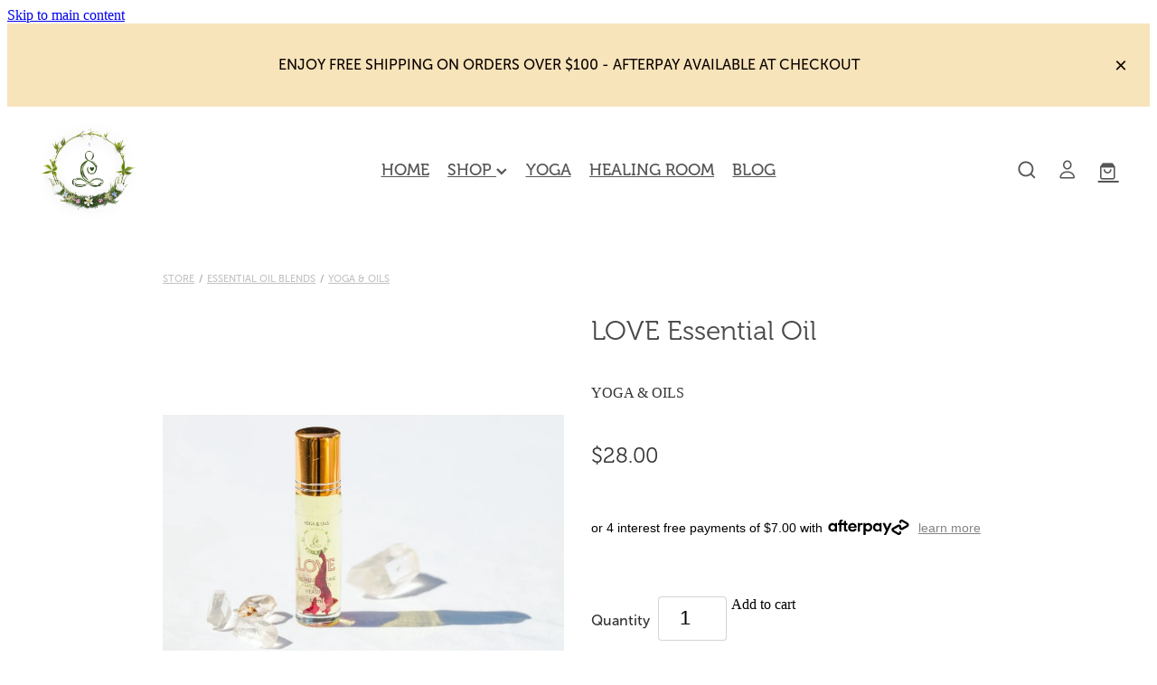

--- FILE ---
content_type: text/html; charset=UTF-8
request_url: https://www.yogaandoils.co.nz/shop/product/682755/love-essential-oil/
body_size: 13234
content:
<!-- Website made on Rocketspark -->
<!DOCTYPE HTML>
<html  class="">
<head>

    <!-- Global site tag (gtag.js) - Google Analytics -->
                <script async src="https://www.googletagmanager.com/gtag/js?id=G-2NNP431ZT8"></script>
                <script>
                window.dataLayer = window.dataLayer || [];
                function gtag(){dataLayer.push(arguments);}
                gtag('js', new Date());
                gtag('config', 'G-2NNP431ZT8');
                </script>
                <!-- End Google Analytics -->
    <meta http-equiv="Content-Type" content="text/html; charset=UTF-8"/>
    <meta name='csrf-token' content='2a5071b1c9cf2a8294b1b1fcefe44061'/>
    
    <title>LOVE Essential Oil, Essential Oil Blends | Yoga &amp; Oils NZ</title>
    <meta name="description" content="Self-love is such a beautiful and necessary ritual to bring into your everyday life. With practice, this love ripples into our work, relationships and our mental, physical and emotional health.
Our LO"/>
    <meta name="keywords" content="Gift Packs, Crystal Tumbles, Jewellery, Books, Oracles &amp;amp; Affirmations, Crystal Carvings, Essential Oil Blends, Crystal Points, Extra Happiness, On Sale, Chakra Healing, Incense &amp;amp; Cleansing, Events &amp;amp; Yoga, Crystal Clusters, Mala Beads (Necklace), New Magic &amp;amp; Happiness, Crystal Trees, Easter"/>

                    <link rel="icon" type="image/png" href="https://nz.rs-cdn.com/images/nwsfh-gut1z/logo/cropped-48770/pad192x192.png?v=20230529160236">
                <link rel="apple-touch-icon" href="https://nz.rs-cdn.com/images/nwsfh-gut1z/logo/cropped-48770/pad192x192.png?v=20230529160236"/>
                
    <script type="text/javascript" src="https://cdn.rocketspark.com/jquery-1.7.2.min.v20260120093217.js" ></script>


    <link rel="stylesheet" media="print" href="https://cdn.rocketspark.com/printCheckout.css?v=20260120093217"/>

     <script> window.configs = {"development":"false","DEVELOPMENT":"false","requestType":"shop","PREVIEW":"false","EDITOR":"false","template":"blank","navResizeTemplate":"","baseREMUnit":16,"screenSizes":{"t":{"fontSize":14,"contentWidth":400,"contentWidthOversize":400,"min":0,"max":400,"scale":0.7551,"subScale":0.95,"navScale":0.6,"legacy":false},"h":{"fontSize":16,"contentWidth":600,"contentWidthOversize":600,"min":0,"max":740,"scale":0.7551,"subScale":0.95,"navScale":0.6,"legacy":false},"s":{"fontSize":13,"contentWidth":740,"contentWidthOversize":740,"min":740,"max":1080,"scale":0.7959,"subScale":0.7959,"navScale":0.75,"legacy":false},"m":{"fontSize":16,"contentWidth":980,"contentWidthOversize":1080,"min":1080,"max":1460,"scale":1,"subScale":1,"navScale":1,"legacy":true},"l":{"fontSize":19,"contentWidth":1170,"contentWidthOversize":1300,"min":1460,"max":1880,"scale":1.1938,"subScale":1.1938,"navScale":1.1,"legacy":false},"xl":{"fontSize":22,"contentWidth":1360,"contentWidthOversize":1490,"min":1880,"max":2280,"scale":1.3877,"subScale":1.3877,"navScale":1.2,"legacy":false},"xxl":{"fontSize":25,"contentWidth":1550,"contentWidthOversize":1740,"min":2280,"max":0,"scale":1.5816,"subScale":1.3877,"navScale":1.3,"legacy":false}},"publicURL":"https:\/\/www.yogaandoils.co.nz","shortnameURL":"https:\/\/renee-page.rocketspark.co.nz","titleData":{"companyName":"Yoga &amp; Oils NZ","position":"right","separator":" | "},"CONSOLE_OVERRIDE":true,"noZensmooth":true,"release":"2026.1.19","browserSupport":{"chrome":86,"firefox":78,"edge":86,"internet explorer":12,"ie":12,"opera":72,"edgeMobile":44,"safari":13,"samsung browser":12,"android":89},"siteAutoPopupSettings":"","globalisationEnabled":false,"analyticsMode":"GA4"}; </script> <link rel="stylesheet" href="https://cdn.rocketspark.com/_dist/css/auth~vendors.6da4c5858d05.bundle.css" type="text/css" media="all" /> <link rel="stylesheet" href="https://cdn.rocketspark.com/_dist/css/public.c96fdbea6cf7.bundle.css" type="text/css" media="all" /> <link rel="stylesheet" href="https://cdn.rocketspark.com/_dist/css/public~vendors.24ec0c1183a5.bundle.css" type="text/css" media="all" /> <link rel="stylesheet" href="https://cdn.rocketspark.com/_dist/css/dashboard~vendors.9c624b80e5b6.bundle.css" type="text/css" media="all" /> <link rel="preload" as="style" href="https://cdn.icomoon.io/181725/Rocketspark/style.css?8gzh5b" onload="this.onload=null;this.rel='stylesheet'"> <link rel="stylesheet" href="/node_modules/@rocketspark/flint-ui/dist/rocketspark/rocketspark.css?v=1768854737"> <link rel="stylesheet" href="/node_modules/@rocketspark/image-gallery/build/css/index.css"> <script type="text/javascript" src="https://cdn.rocketspark.com/_dist/js/public.min.v20260120093217.js" ></script> <script type="text/javascript" src="https://cdn.rocketspark.com/_dist/js/commons.24121c91b1ec.bundle.js" ></script> <script type="text/javascript" src="https://cdn.rocketspark.com/_dist/js/blog~vendors.33618b6145a5.bundle.js" ></script> <script type="text/javascript" src="https://cdn.rocketspark.com/_dist/js/shop~vendors.c0601673efb1.bundle.js" ></script> <script type="text/javascript" src="https://cdn.rocketspark.com/_dist/js/houston~vendors.938afeba088b.bundle.js" ></script> <script type="text/javascript" src="https://cdn.rocketspark.com/_dist/js/auth~vendors.1265b1c31cc3.bundle.js" ></script> <script type="text/javascript" src="https://cdn.rocketspark.com/_dist/js/dashboard~vendors.192675722bc3.bundle.js" ></script> <script type="text/javascript" src="https://cdn.rocketspark.com/_dist/js/blastoff~vendors.bb4f8a2101db.bundle.js" ></script> <script type="text/javascript" src="https://cdn.rocketspark.com/_dist/js/public~vendors.8820ff537e13.bundle.js" ></script> <script type="text/javascript" src="https://cdn.rocketspark.com/_dist/js/public.71780745867f.bundle.js" ></script> <script type="module" src="https://nz.rs-cdn.com/node_modules/@rocketspark/flint-ui/dist/rocketspark/rocketspark.esm.js?v=1768854737"></script> <script type="text/javascript" src="https://cdn.rocketspark.com/vueJS/vue.v20260120093217.js" ></script> <script type="text/javascript" src="https://cdn.rocketspark.com/selectChosen/chosen_v1.4.2/chosen.jquery.rs.v20260120093217.js" ></script> <link rel="preload" as="style" href="https://cdn.rocketspark.com/selectChosen/chosen_v1.4.2/chosen.rs.v20260120093217.css" type="text/css" media="all" onload="this.onload=null;this.rel='stylesheet'" /> <link rel="stylesheet" href="https://cdn.rocketspark.com/_dist/css/shop.8a6d4f016ea0.bundle.css" type="text/css" media="screen" /> <script type="text/javascript" src="https://cdn.rocketspark.com/_dist/js/shop~vendors.c0601673efb1.bundle.js" ></script> <script type="text/javascript" src="https://cdn.rocketspark.com/_dist/js/shop.4dc834b6095f.bundle.js" ></script> <script type="text/javascript" src="https://nz.rs-cdn.com/site_files/15510/assets/shop/shop.js?v=20230103083435" defer></script> <!--suppress ES6ConvertVarToLetConst --> <script> var detectedLogoWidth = localStorage.getItem('detectedLogoWidth'); if (detectedLogoWidth) { var style = document.createElement('style'); style.innerHTML = "@media all and (min-width: 740px) { #header #logo, #header .logo { width: " + detectedLogoWidth + '; } }'; document.head.appendChild(style); } </script> <link rel="stylesheet" href="https://nz.rs-cdn.com/site_files/15510/39956/css/css.css?v=20260114153549" type="text/css" media="all" title="dynamicstyle" /> <link rel="stylesheet" href="/site_files/15510/assets/shop/shop.css?v=20260114153649" type="text/css" media="screen" /> <meta name="viewport" content="width=device-width, initial-scale=1"> 
    <script type="text/javascript" src="https://cdn.rocketspark.com/jquery.ba-hashchange.min.v20260120093217.js" ></script>

    <link rel="stylesheet" href="https://cdn.rocketspark.com/colorbox1.5/rocketspark/colorbox.v20260120093217.css" type="text/css" media="screen" />
    <script type="text/javascript" src="https://cdn.rocketspark.com/colorbox1.5/jquery.colorbox-min.v20260120093217.js" ></script>

    <script type="text/javascript" src="https://cdn.rocketspark.com/shop/general.v20260120093217.js" ></script>

    
    <script type="text/javascript" src="https://cdn.rocketspark.com/imagesloaded.pkgd.min.v20260120093217.js" ></script>
    <script type="text/javascript">
    var msnryContainer, msnry, scrollEnabled       = true,
        shopStart = shopIncrement = 10, searchTerm = null;
        </script>

    <script src="https://js.stripe.com/v3/"></script>

                <script defer type="text/javascript" src="//use.typekit.net/ik/[base64].js"></script>

    
        <style type="text/css">
            .footer__decal.footer__partner-logo{
	display:none;
}

        </style>
        
    
    <!-- Google Tag Manager -->
<script>(function(w,d,s,l,i){w[l]=w[l]||[];w[l].push({'gtm.start':
new Date().getTime(),event:'gtm.js'});var f=d.getElementsByTagName(s)[0],
j=d.createElement(s),dl=l!='dataLayer'?'&l='+l:'';j.async=true;j.src=
'https://www.googletagmanager.com/gtm.js?id='+i+dl;f.parentNode.insertBefore(j,f);
})(window,document,'script','dataLayer','GTM-PR7TSWG');</script>
<!-- End Google Tag Manager -->
<script type="text/javascript"> 
gtag('config', 'UA-169812136-1');
</script>
<meta name="facebook-domain-verification" content="iz9ci3mgvcp1cgbcjeankinlb5xo18" />
<meta name="p:domain_verify" content="6c7d852ad8d5a146e11312b227f6d4d3"/>
<meta name="google-site-verification" content="zGTBRlOuZOeDiqFXZMNGWA88zZJN_VEQF3HnkL4ggW0" />
    
    <link rel="canonical" href="https://www.yogaandoils.co.nz/shop/product/682755/love-essential-oil/" />
</head>
<body data-page-id="shop" class="">
<a href="#main_body" class="_925853a1 _925853a1--3c5e0d0e _7720d2f9">Skip to main content</a><!-- Google Tag Manager (noscript) - replacing GTM-NKMHJBK -->
<noscript><iframe src="https://www.googletagmanager.com/ns.html?id=GTM-PR7TSWG"
height="0" width="0" style="display:none;visibility:hidden"></iframe></noscript>
<!-- End Google Tag Manager (noscript) -->    <style>.old-browser-popup{position:fixed;width:100%;height:100%;z-index:9999999}.old-browser-popup__background-fade{position:absolute;background:#000;width:100%;height:100%;opacity:.6;z-index:1}.old-browser-popup__box{position:relative;z-index:2;width:42.25rem;margin:0 auto;text-align:center;top:40%}.old-browser-popup__inner{padding:3rem 2rem;font-size:1rem}.old-browser-popup__inner .site-button{margin:1rem auto 0;font-size:1.2rem}@media (max-width:720px){.old-browser-popup__box{width:90%;top:50%;-ms-transform:translate(0,-50%);-webkit-transform:translate(0,-50%);transform:translate(0,-50%)}.old-browser-popup__box br{display:none}.old-browser-popup__inner a.site-button{font-size:16px}}</style>
    <script src="https://cdn.jsdelivr.net/npm/ua-parser-js@0/dist/ua-parser.min.js"></script>
    <script type="text/javascript">
    "use strict";if(!window.PREVIEW&&!window.EDITOR&&window.sessionStorage&&null===window.sessionStorage.getItem("old-browser")){var browserName,version,parser=new UAParser,popup='<div class="old-browser-popup"><div class="old-browser-popup__background-fade"></div><div class="old-browser-popup__box content-background"><div class="old-browser-popup__inner p-font p-font-colour">Our website doesn\'t fully support the browser you are using, we <br/>recommend you <a href="https://updatemybrowser.org/" target="_blank">update to a newer version</a>.<br/><a onclick="location.reload();" class="site-button">Continue with current browser</a></div></div></div>';if(void 0!==parser){void 0!==parser.getBrowser().name&&(browserName=parser.getBrowser().name.toLowerCase()),void 0!==parser.getBrowser().version&&(version=parseFloat(parser.getBrowser().version));var browserPopup=document.getElementById("old-browser-popup");if(void 0!==browserName){var configs=window.configs;if(Object.prototype.hasOwnProperty.call(configs,"browserSupport")&&Object.prototype.hasOwnProperty.call(configs.browserSupport,browserName)){var browserNameTest=configs.browserSupport[browserName];"edge"===browserName&&"mobile"===parser.getDevice().type&&(browserNameTest="edgeMobile"),version<configs.browserSupport[browserNameTest]&&document.body.insertAdjacentHTML("beforeend",popup)}}}window.sessionStorage.setItem("old-browser",!0)}
    </script>
    <div class="side-of-page">
            </div> <!-- end .side-of-page -->

	<div id="shadow">
		<div id="shadow_inner">

                <div class="announcement-bar">
        <div class="announcement-bar__content"><p class="text-center"><span class="s1">ENJOY FREE SHIPPING ON ORDERS OVER $100 - AFTERPAY AVAILABLE AT CHECKOUT</span></p></div>
        <rs-icon class="announcement-bar__close" name="x"></rs-icon>
    </div>
<div class="header _51cf2b51 header--template-center header--sticky-fix">
    <div class="header__inner header__inner-width-full">
        <div class="header__title-nav-wrapper">
    <div class="header-logo header-logo--image">
            <a href="/" class="header-logo__inner" aria-label="THE SHOP OF HAPPINESS LIMITED homepage">
                    </a>
        </div>
    <nav class="site-nav" id="site-navigation" aria-label="Main navigation">
            <div class="site-nav__desktop">
                            <div class="site-nav__item">

                                            <a href="/" class="site-nav__item-link">
                            HOME
                                                    </a>
                    
                                    </div>
                            <div class="site-nav__item header-dropdown--has-dropdown">

                                            <a href="/shop/" class="site-nav__item-link">
                            SHOP
                                                            <span class="header-dropdown__arrow"><?xml version="1.0" encoding="UTF-8"?>
<svg width="21px" height="14px" viewBox="0 0 21 14" version="1.1" xmlns="http://www.w3.org/2000/svg" xmlns:xlink="http://www.w3.org/1999/xlink">
    <g stroke="none" stroke-width="1" fill="none" fill-rule="evenodd">
        <polygon fill="#000000" points="20.1999615 3.43121387 10.4311754 13.2 0.286666716 3.05549133 2.95429677 0.2 10.4311754 7.67687861 17.5323315 0.575722543"></polygon>
    </g>
</svg></span>
                                                    </a>
                    
                                            <div class="header-dropdown">
                            <div class="header-dropdown__menu">
                                                                    <a class="header-dropdown__link " href="/new-magic-and-happiness/">NEW MAGIC &amp; HAPPINESS</a>
                                                                    <a class="header-dropdown__link " href="/books-oracles-and-affirmations/">BOOKS, ORACLES &amp; AFFIRMATIONS</a>
                                                                    <a class="header-dropdown__link " href="/chakra-healing/">CHAKRA HEALING</a>
                                                                    <a class="header-dropdown__link " href="/crystal-carvings/">CRYSTAL CARVINGS</a>
                                                                    <a class="header-dropdown__link " href="/crystal-clusters/">CRYSTAL CLUSTERS</a>
                                                                    <a class="header-dropdown__link " href="/crystal-points/">CRYSTAL POINTS</a>
                                                                    <a class="header-dropdown__link " href="/crystal-tumbles/">CRYSTAL TUMBLES</a>
                                                                    <a class="header-dropdown__link " href="/essential-oil-blends/">ESSENTIAL OIL BLENDS</a>
                                                                    <a class="header-dropdown__link " href="/events-and-yoga/">EVENTS &amp; YOGA</a>
                                                                    <a class="header-dropdown__link " href="/extra-happiness/">EXTRA HAPPINESS</a>
                                                                    <a class="header-dropdown__link " href="/gift-packs/">GIFT PACKS</a>
                                                                    <a class="header-dropdown__link " href="/incense-and-cleansing/">INCENSE &amp; CLEANSING</a>
                                                                    <a class="header-dropdown__link " href="/jewellery/">JEWELLERY</a>
                                                                    <a class="header-dropdown__link " href="/mala-beads-necklace/">MALA BEADS (NECKLACE)</a>
                                                                    <a class="header-dropdown__link " href="/on-sale/">ON SALE</a>
                                                            </div>
                        </div>
                                    </div>
                            <div class="site-nav__item">

                                            <a href="/yoga/" class="site-nav__item-link">
                            YOGA
                                                    </a>
                    
                                    </div>
                            <div class="site-nav__item">

                                            <a href="/healing-room/" class="site-nav__item-link">
                            HEALING ROOM
                                                    </a>
                    
                                    </div>
                            <div class="site-nav__item">

                                            <a href="/page/blog/" class="site-nav__item-link">
                            BLOG
                                                    </a>
                    
                                    </div>
                    </div>
        <div class="site-nav__mobile">
                            <div class="site-nav__item site-nav__item--mobile">
                    <a href="/blog/" class="site-nav__item-link">Blog</a>
                </div>
                            <div class="site-nav__item site-nav__item--mobile">
                    <a href="/shop/my-account/" class="site-nav__item-link">My Account</a>
                </div>
                    </div>
        
    </nav>
</div>
<div class="header__right">
    <div class="header-icons">
            
            <div class="header-shop-icons" data-is-enabled="1" data-is-catalog="" data-cart-count="0" data-user-accounts="1"></div>

    </div>    
</div>
<div class="header-mobile header-mobile--icon-count-3">
    <button class="header-mobile__icons header__hamburger header__hamburger--mobile header__hamburger--squeeze" type="button" aria-label="Open navigation menu" aria-controls="site-navigation" aria-expanded="false">
      <span class="header__hamburger-box">
        <span class="header__hamburger-inner"></span>
      </span>
    </button>    
            <rs-icon class="header-mobile__icons header-mobile__icons--search" name="search" size="30" tabindex="0" role="button" aria-label="Search" aria-haspopup="true" aria-pressed="false"></rs-icon>
        <a href="/shop/checkout/" aria-label="Go to shop checkout" class="header-mobile__icons rs-icon-shopping-bag " style="font-size:36px;"><span class="path1"></span><span class="path2"></span></a>
    </div>
    </div>

                <div class="_708858fd" data-hidden=""></div>
    </div>
<div class="feature-area-main feature-area-main--main feature-area-main--above" id="feature-area"><div class="mobile-menu-bar mobile-menu-bar--3-count mobile-menu-component no-feature"><a class="mobile-menu-icon mobile-menu-toggle"><span></span></a><a href="/shop/" class="mobile-menu-icon mobile-menu-contact-cart"><svg xmlns="http://www.w3.org/2000/svg" width="25" height="22" viewBox="0 0 25 22">
  <g fill="none" fill-rule="evenodd">
    <path fill="#FFF" fill-rule="nonzero" d="M5.6984106,14.4725216 L17.5350552,14.4725216 C18.8772185,14.4725216 19.9721413,13.352193 19.9721413,11.9788871 L19.9721413,6.88319918 L19.9721413,6.86512936 L19.9721413,6.82898973 C19.9721413,6.81995483 19.9721413,6.81091992 19.9677263,6.80188501 C19.9677263,6.7928501 19.9633113,6.77929774 19.9633113,6.77026283 C19.9633113,6.76122793 19.9588962,6.75219302 19.9588962,6.74315811 C19.9544812,6.7341232 19.9544812,6.7250883 19.9500662,6.71153593 C19.9456512,6.70250103 19.9456512,6.69346612 19.9412362,6.68443121 C19.9368212,6.6753963 19.9368212,6.6663614 19.9324062,6.65732649 C19.9279912,6.64829158 19.9235762,6.63925667 19.9191611,6.62570431 C19.9147461,6.6166694 19.9103311,6.6076345 19.9059161,6.60311704 C19.9015011,6.59408214 19.8970861,6.58504723 19.8926711,6.57601232 C19.8882561,6.56697741 19.8838411,6.56245996 19.879426,6.55342505 C19.875011,6.54439014 19.866181,6.53535524 19.861766,6.52632033 C19.857351,6.51728542 19.852936,6.51276797 19.844106,6.50373306 C19.8396909,6.49469815 19.8308609,6.4901807 19.8264459,6.48114579 C19.8220309,6.47211088 19.8132009,6.46759343 19.8087859,6.45855852 C19.8043709,6.44952361 19.7955408,6.44500616 19.7911258,6.44048871 C19.7822958,6.4314538 19.7778808,6.42693634 19.7690508,6.41790144 C19.7602208,6.41338398 19.7558057,6.40434908 19.7469757,6.39983162 C19.7381457,6.39531417 19.7293157,6.38627926 19.7204857,6.38176181 C19.7116556,6.37724435 19.7072406,6.3727269 19.6984106,6.36820945 C19.6895806,6.36369199 19.6807506,6.35917454 19.6719205,6.35013963 C19.6630905,6.34562218 19.6542605,6.34110472 19.6454305,6.33658727 C19.6366004,6.33206982 19.6277704,6.32755236 19.6189404,6.32303491 C19.6101104,6.31851745 19.6012804,6.314 19.5924503,6.30948255 C19.5836203,6.30496509 19.5747903,6.30496509 19.5659603,6.30044764 C19.5571302,6.29593018 19.5438852,6.29141273 19.5350552,6.29141273 C19.5262252,6.29141273 19.5173951,6.28689528 19.5129801,6.28689528 C19.4997351,6.28237782 19.4909051,6.28237782 19.47766,6.28237782 C19.473245,6.28237782 19.46883,6.27786037 19.46,6.27786037 L4.45779249,4.15917454 L4.45779249,2.01790144 C4.45779249,1.99531417 4.45779249,1.9727269 4.45337748,1.95465708 C4.45337748,1.95013963 4.45337748,1.94562218 4.44896247,1.93658727 C4.44896247,1.92303491 4.44454746,1.90948255 4.44454746,1.89593018 C4.44013245,1.88237782 4.44013245,1.87334292 4.43571744,1.85979055 C4.43571744,1.85075565 4.43130243,1.84623819 4.43130243,1.83720329 C4.42688742,1.82365092 4.42247241,1.81009856 4.4180574,1.7965462 C4.4180574,1.79202875 4.41364238,1.78299384 4.41364238,1.77847639 C4.40922737,1.76492402 4.40481236,1.75588912 4.39598234,1.74233676 C4.39156733,1.7378193 4.39156733,1.72878439 4.38715232,1.72426694 C4.38273731,1.71523203 4.3783223,1.70619713 4.36949227,1.69716222 C4.36507726,1.68812731 4.36066225,1.68360986 4.35624724,1.67457495 C4.35183223,1.66554004 4.34741722,1.66102259 4.34300221,1.65198768 C4.3385872,1.64295277 4.32975717,1.63391786 4.32534216,1.62488296 C4.32092715,1.6203655 4.31651214,1.61584805 4.31209713,1.6113306 C4.30326711,1.60229569 4.29443709,1.59326078 4.28560706,1.58422587 C4.28119205,1.57970842 4.27677704,1.57519097 4.27236203,1.57067351 C4.26353201,1.5616386 4.25470199,1.5526037 4.24145695,1.54356879 C4.23704194,1.53905133 4.22821192,1.53453388 4.22379691,1.53001643 C4.21496689,1.52098152 4.20613687,1.51646407 4.19730684,1.50742916 C4.18406181,1.49839425 4.17081678,1.48935934 4.16198675,1.48484189 C4.15757174,1.48032444 4.15315673,1.48032444 4.14874172,1.47580698 C4.13108168,1.46677207 4.10900662,1.45773717 4.09134658,1.44870226 L0.837483444,0.0482915811 C0.532847682,-0.0827145791 0.18406181,0.0618439425 0.0560264901,0.373548255 C-0.07200883,0.685252567 0.0692715232,1.04213142 0.373907285,1.17313758 L3.2613245,2.41995483 L3.2613245,5.18463655 L3.2613245,5.62282957 L3.2613245,8.9838152 L3.2613245,11.987922 L3.2613245,15.7825832 C3.2613245,17.0474702 4.18847682,18.0955195 5.38494481,18.2536304 C5.16860927,18.6240616 5.04057395,19.0577372 5.04057395,19.5185175 C5.04057395,20.878271 6.12225166,21.9805298 7.44675497,21.9805298 C8.77125828,21.9805298 9.85293598,20.8737536 9.85293598,19.5185175 C9.85293598,19.0667721 9.73373068,18.637614 9.52181015,18.2762177 L14.8816336,18.2762177 C14.669713,18.6421314 14.5505077,19.0667721 14.5505077,19.5185175 C14.5505077,20.878271 15.6321854,21.9805298 16.9566887,21.9805298 C18.2811921,21.9805298 19.3628698,20.8737536 19.3628698,19.5185175 C19.3628698,18.1632813 18.2811921,17.0565051 16.9566887,17.0565051 L5.6984106,17.0565051 C5.00966887,17.0565051 4.45337748,16.4827885 4.45337748,15.7825832 L4.45337748,14.1291951 C4.81540839,14.3460329 5.24366446,14.4725216 5.6984106,14.4725216 Z M8.66529801,19.514 C8.66529801,20.200653 8.11783664,20.7562998 7.45116998,20.7562998 C6.78450331,20.7562998 6.23704194,20.1961355 6.23704194,19.514 C6.23704194,18.8318645 6.78450331,18.2717002 7.45116998,18.2717002 C8.11783664,18.2717002 8.66529801,18.827347 8.66529801,19.514 Z M18.1752318,19.514 C18.1752318,20.200653 17.6277704,20.7562998 16.9611038,20.7562998 C16.2944371,20.7562998 15.7469757,20.1961355 15.7469757,19.514 C15.7469757,18.8318645 16.2944371,18.2717002 16.9611038,18.2717002 C17.6277704,18.2717002 18.1752318,18.827347 18.1752318,19.514 Z M17.5350552,13.252809 L5.6984106,13.252809 C5.00966887,13.252809 4.45337748,12.6790924 4.45337748,11.9788871 L4.45337748,8.97478029 L4.45337748,5.61379466 L4.45337748,5.38792197 L18.7800883,7.40722382 L18.7800883,11.9743696 C18.7800883,12.6836099 18.2193819,13.252809 17.5350552,13.252809 Z"/>
    <circle class="item-dot" cx="21" cy="5" r="4" fill="#F00"/>
  </g>
</svg>
</a><a class="mobile-menu-icon mobile-menu-contact-search"><?xml version="1.0" encoding="UTF-8" standalone="no"?>
<svg width="18px" height="18px" viewBox="0 0 18 18" version="1.1" xmlns="http://www.w3.org/2000/svg" xmlns:xlink="http://www.w3.org/1999/xlink">
    <g id="Cart-Contact-Bar" stroke="none" stroke-width="1" fill="none" fill-rule="evenodd">
        <g id="Empty-Cart-Icon" transform="translate(-845.000000, -13.000000)">
            <g id="Search" transform="translate(845.000000, 13.000000)">
                <g id="magnifying-glass" stroke-width="1" fill-rule="evenodd">
                    <g id="Capa_1"></g>
                </g>
                <path d="M17.8423503,17.0820399 L13.468071,12.7077605 C14.6414634,11.3587583 15.3518847,9.59866962 15.3518847,7.67494457 C15.3518847,3.44035477 11.9075388,0 7.67694013,0 C3.44235033,0 0.00199556541,3.4443459 0.00199556541,7.67494457 C0.00199556541,11.9055432 3.44634146,15.3498891 7.67694013,15.3498891 C9.60066519,15.3498891 11.3607539,14.6394678 12.7097561,13.4660754 L17.0840355,17.8403548 C17.1878049,17.9441242 17.3274945,18 17.4631929,18 C17.5988914,18 17.7385809,17.9481153 17.8423503,17.8403548 C18.0498891,17.632816 18.0498891,17.2895787 17.8423503,17.0820399 Z M1.07560976,7.67494457 C1.07560976,4.03503326 4.03702882,1.07760532 7.672949,1.07760532 C11.3128603,1.07760532 14.2702882,4.03902439 14.2702882,7.67494457 C14.2702882,11.3108647 11.3128603,14.2762749 7.672949,14.2762749 C4.03702882,14.2762749 1.07560976,11.3148559 1.07560976,7.67494457 Z" id="Shape" fill="#FFFFFF" fill-rule="nonzero"></path>
            </g>
        </g>
    </g>
</svg></a></div></div>
			<div id="content" class="shop_page">
								<div id="main_body" class="main-body">
                    						<div id="shop_body" class="wrap" data-hasClientUsedFeaturedProductBefore='true'>
							<div class="content_column1">
								<div class="column">
									<div class="shop shop--product-page shop--product-page-no-padding">
                                                <div id="product-page" >
                            <div class="product-breadcrumb p">
                    <a class="text-link-colour" href="/shop/">Store</a><span>/</span><a class="text-link-colour" href="/shop/filter/category=32764/">Essential Oil Blends</a><span>/</span><a class="text-link-colour" href="/shop/filter/brands=36573/">YOGA & OILS</a>                </div>
                        <div id="product-left">
                <div class="product-page__gallery" data-highlight="#333333" data-ratio="8:10" data-fill-type="contain">
<div class="picture-tag-service" style="padding-bottom: 125.00%;">
<picture  data-tags="3801052,all" data-thumbnail="https://dzpdbgwih7u1r.cloudfront.net/96a712fa-d9bd-4aa8-afca-cfd009bde063/9907816e-8f87-4187-97ac-cf2d916edf23/99078174-855d-4017-a149-89962df49ff9/w1200h799-self-love-essential-oils-nz.jpg" class="product-page__gallery-images picture-tag-service__image--contain picture-tag-service__image" data-popup-image="https://dzpdbgwih7u1r.cloudfront.net/96a712fa-d9bd-4aa8-afca-cfd009bde063/9907816e-8f87-4187-97ac-cf2d916edf23/99078174-855d-4017-a149-89962df49ff9/w1920h1279-self-love-essential-oils-nz.jpg" alt="">  <source srcset="https://dzpdbgwih7u1r.cloudfront.net/96a712fa-d9bd-4aa8-afca-cfd009bde063/9907816e-8f87-4187-97ac-cf2d916edf23/99078174-855d-4017-a149-89962df49ff9/w1200h799-self-love-essential-oils-nz.jpg, https://dzpdbgwih7u1r.cloudfront.net/96a712fa-d9bd-4aa8-afca-cfd009bde063/9907816e-8f87-4187-97ac-cf2d916edf23/99078174-855d-4017-a149-89962df49ff9/w1920h1279-self-love-essential-oils-nz.jpg 2x" media="">

 <img  loading="lazy" class="picture-tag-service__image--contain picture-tag-service__image" alt="" src='https://dzpdbgwih7u1r.cloudfront.net/96a712fa-d9bd-4aa8-afca-cfd009bde063/9907816e-8f87-4187-97ac-cf2d916edf23/99078174-855d-4017-a149-89962df49ff9/w400h266-self-love-essential-oils-nz.jpg' />
</picture>
</div>
<div class="picture-tag-service" style="padding-bottom: 125.00%;">
<picture  data-tags="3801052,all" data-thumbnail="https://dzpdbgwih7u1r.cloudfront.net/96a712fa-d9bd-4aa8-afca-cfd009bde063/9907816e-8f87-4187-97ac-cf2d916edf23/99078176-e6c9-4d14-be40-2afb2fe663dd/w800h1200-self-love-essential-oil-nz.jpg" class="product-page__gallery-images picture-tag-service__image--contain picture-tag-service__image" data-popup-image="https://dzpdbgwih7u1r.cloudfront.net/96a712fa-d9bd-4aa8-afca-cfd009bde063/9907816e-8f87-4187-97ac-cf2d916edf23/99078176-e6c9-4d14-be40-2afb2fe663dd/w1280h1920-self-love-essential-oil-nz.jpg" alt="">  <source srcset="https://dzpdbgwih7u1r.cloudfront.net/96a712fa-d9bd-4aa8-afca-cfd009bde063/9907816e-8f87-4187-97ac-cf2d916edf23/99078176-e6c9-4d14-be40-2afb2fe663dd/w1280h1920-self-love-essential-oil-nz.jpg" media="">

 <img  loading="lazy" class="picture-tag-service__image--contain picture-tag-service__image" alt="" src='https://dzpdbgwih7u1r.cloudfront.net/96a712fa-d9bd-4aa8-afca-cfd009bde063/9907816e-8f87-4187-97ac-cf2d916edf23/99078176-e6c9-4d14-be40-2afb2fe663dd/w266h400-self-love-essential-oil-nz.jpg' />
</picture>
</div>
<div class="picture-tag-service" style="padding-bottom: 125.00%;">
<picture  data-tags="3801052,all" data-thumbnail="https://dzpdbgwih7u1r.cloudfront.net/96a712fa-d9bd-4aa8-afca-cfd009bde063/9907816e-8f87-4187-97ac-cf2d916edf23/99078179-3354-49f4-8787-e52d349e18a2/w800h1200-self-love-oils-nz.jpg" class="product-page__gallery-images picture-tag-service__image--contain picture-tag-service__image" data-popup-image="https://dzpdbgwih7u1r.cloudfront.net/96a712fa-d9bd-4aa8-afca-cfd009bde063/9907816e-8f87-4187-97ac-cf2d916edf23/99078179-3354-49f4-8787-e52d349e18a2/w1280h1920-self-love-oils-nz.jpg" alt="">  <source srcset="https://dzpdbgwih7u1r.cloudfront.net/96a712fa-d9bd-4aa8-afca-cfd009bde063/9907816e-8f87-4187-97ac-cf2d916edf23/99078179-3354-49f4-8787-e52d349e18a2/w1280h1920-self-love-oils-nz.jpg" media="">

 <img  loading="lazy" class="picture-tag-service__image--contain picture-tag-service__image" alt="" src='https://dzpdbgwih7u1r.cloudfront.net/96a712fa-d9bd-4aa8-afca-cfd009bde063/9907816e-8f87-4187-97ac-cf2d916edf23/99078179-3354-49f4-8787-e52d349e18a2/w266h400-self-love-oils-nz.jpg' />
</picture>
</div>
<div class="picture-tag-service" style="padding-bottom: 125.00%;">
<picture  data-tags="3801052,all" data-thumbnail="https://dzpdbgwih7u1r.cloudfront.net/96a712fa-d9bd-4aa8-afca-cfd009bde063/9907816e-8f87-4187-97ac-cf2d916edf23/9907817b-3127-41e6-9945-a7878a09fc1f/w800h1200-self-love-essential-oils.jpg" class="product-page__gallery-images picture-tag-service__image--contain picture-tag-service__image" data-popup-image="https://dzpdbgwih7u1r.cloudfront.net/96a712fa-d9bd-4aa8-afca-cfd009bde063/9907816e-8f87-4187-97ac-cf2d916edf23/9907817b-3127-41e6-9945-a7878a09fc1f/w1280h1920-self-love-essential-oils.jpg" alt="">  <source srcset="https://dzpdbgwih7u1r.cloudfront.net/96a712fa-d9bd-4aa8-afca-cfd009bde063/9907816e-8f87-4187-97ac-cf2d916edf23/9907817b-3127-41e6-9945-a7878a09fc1f/w1280h1920-self-love-essential-oils.jpg" media="">

 <img  loading="lazy" class="picture-tag-service__image--contain picture-tag-service__image" alt="" src='https://dzpdbgwih7u1r.cloudfront.net/96a712fa-d9bd-4aa8-afca-cfd009bde063/9907816e-8f87-4187-97ac-cf2d916edf23/9907817b-3127-41e6-9945-a7878a09fc1f/w266h400-self-love-essential-oils.jpg' />
</picture>
</div>
</div><div class="related-products"></div>            </div>

            <div id="product-details">
                <h1 class="product-title">LOVE Essential Oil</h1>
<p class="product-brand p-font-colour">YOGA &amp; OILS</p>
                <p id="current_price" class="product-price main-font p-font-colour">
                    <span class="current-price">$28.00</span>                </p>
                <div class="gateway-extra gateway-extra--stripe gateway-extra--empty">

</div>
<div class="gateway-extra gateway-extra--afterpay">
or 4 interest free payments of $7.00 with<span class="gateway-extra__svg m-l-5 m-r-5"><svg id="Layer_1" data-name="Layer 1" xmlns="http://www.w3.org/2000/svg" viewBox="0 0 38 24"><defs><style>.cls-1{fill:#fff;}</style></defs><path class="cls-1" d="M35,0H3A3,3,0,0,0,0,3V21a3,3,0,0,0,3,3H35a3,3,0,0,0,3-3V3A3,3,0,0,0,35,0Z"/><path d="M36.12,10l-1.06-.61L34,8.75a1.07,1.07,0,0,0-1.6.93v.13a.23.23,0,0,0,.1.19l.5.28a.2.2,0,0,0,.28-.08.19.19,0,0,0,0-.1V9.78a.21.21,0,0,1,.2-.22l.12,0,1,.57,1,.56a.22.22,0,0,1,.07.3l-.07.07-1,.56-1,.57a.21.21,0,0,1-.29-.07.24.24,0,0,1,0-.12v-.16a1.07,1.07,0,0,0-1.6-.93l-1.08.62-1.06.61a1.08,1.08,0,0,0-.4,1.46,1,1,0,0,0,.4.4l1.06.61,1.08.61a1.07,1.07,0,0,0,1.6-.93v-.13a.23.23,0,0,0-.1-.19l-.5-.29a.2.2,0,0,0-.28.08.23.23,0,0,0,0,.11v.32a.21.21,0,0,1-.2.22.27.27,0,0,1-.12,0l-1-.57-1-.56A.22.22,0,0,1,30,13l.07-.07,1-.56,1-.57a.21.21,0,0,1,.29.07.24.24,0,0,1,0,.12v.16a1.07,1.07,0,0,0,1.6.93l1.08-.62,1.06-.61a1.06,1.06,0,0,0,.34-1.47A1,1,0,0,0,36.12,10Z"/><path d="M29.14,10.18l-2.49,5.14h-1l.93-1.92-1.46-3.22h1.06l.94,2.15,1-2.15Z"/><path d="M4.25,12a1,1,0,1,0-1,1.05h0a1,1,0,0,0,1-1V12m0,1.83v-.48a1.49,1.49,0,0,1-1.16.54,1.79,1.79,0,0,1-1.75-1.83V12a1.82,1.82,0,0,1,1.75-1.89h0a1.47,1.47,0,0,1,1.14.53v-.46h.89v3.65Z"/><path d="M9.52,13c-.32,0-.4-.12-.4-.42V11h.57v-.79H9.12V9.29H8.2v.89H7V9.81c0-.3.12-.42.44-.42h.2V8.68H7.21c-.76,0-1.12.25-1.12,1v.49H5.58V11h.51v2.86H7V11H8.2v1.79c0,.75.28,1.07,1,1.07h.5V13Z"/><path d="M12.82,11.67a.87.87,0,0,0-.91-.75.89.89,0,0,0-.92.75ZM11,12.24a.91.91,0,0,0,.94.85,1,1,0,0,0,.86-.47h.94a1.79,1.79,0,0,1-1.82,1.27A1.8,1.8,0,0,1,10,12.22V12a1.89,1.89,0,1,1,3.78,0h0a.89.89,0,0,1,0,.23Z"/><path d="M19.66,12a1,1,0,1,0,0,.05V12m-2.89,3.32V10.18h.89v.47a1.49,1.49,0,0,1,1.16-.54,1.79,1.79,0,0,1,1.76,1.82V12a1.82,1.82,0,0,1-1.75,1.89h0a1.44,1.44,0,0,1-1.11-.49v1.92Z"/><path d="M23.82,12a1,1,0,1,0-1.05,1.05h.05a1,1,0,0,0,1-1V12m0,1.83v-.48a1.46,1.46,0,0,1-1.15.54,1.79,1.79,0,0,1-1.76-1.82V12a1.82,1.82,0,0,1,1.75-1.89h0a1.45,1.45,0,0,1,1.13.53v-.46h.9v3.65Z"/><path d="M15.15,10.54a.91.91,0,0,1,.79-.43.88.88,0,0,1,.39.08v.94a1.15,1.15,0,0,0-.65-.17.64.64,0,0,0-.5.71v2.16h-.93V10.18h.9Z"/></svg></span><a href="#" data-region="NZ" data-price="$7.00" class="gateway-extra__learn-more">learn more</a>
</div>
            <div id="product-attribute-holder" class="product-attribute-holder product-attribute-holder--contain product-attribute-holder--aspect-ratio-8-10">
                <input type="hidden" name="variationID" id="variationID" value="3801052" />            </div><!-- end #product-attribute-holder -->

            <div class="m-t-40"><input type="radio" name="product-subscription__type" class="product-subscription__type--hidden" id="purchase-type" value="oneOff" checked /></div>            <div class="product-add-container m-t-40 m-b-40">
                                                                    <div class="product-qty p">Quantity <input type="number" name="qty" id="product-qty-682755" class="product-qty" value="1" maxlength="4" min="1" max="999"/></div>
                                                    <span class="_925853a1 _925853a1--3c5e0d0e _3f36cb6a _dbdbbbd9" role="button" tabindex="0" href=""  data-productID="682755">Add to cart</span>
                                                </div>
            
                <div id="product-description" class="p-font-all"><p>Self-love is such a beautiful and necessary ritual to bring into your everyday life. With practice, this love ripples into our work, relationships and our mental, physical and emotional health.</p>
<p>Our LOVE blend is formulated with the highest vibrational essential oils to bring love and trust into the body, mind and spirit.</p>
<p>Essential oils that sing to the heart chakra, allowing compassion and love for yourself to radiate through your body. This blend reconnects you with the inner child and the pure, simple ways of the heart while instilling unconditional love and trust for the beauty that is you.</p>
<p>The blend is infused with rose quartz and rose petals to enhance the healing love.</p>
<p><span>FEATURES:</span><br /><span>- HANDMADE IN NZ: Created with love &amp; intention in Te Awamutu, New Zealand</span><br /><span>- INGREDIENTS: We source the best certified pure therapeutic grade essential oils from around the world &amp; blend them to age range. Frankincense, Bergamot, Geranium, Lavender, Sandalwood, Marjoram, Ylang Ylang, Camphor essential oils in a base of palm free fractionated coconut oil, infused with rose petals &amp; rose quartz crystals.</span><br /><span>- READY TO USE: Your LOVE blend comes in a roller bottle ready for you to roll over the heart, on the pulse points &amp; if you would like on the bottoms of your feet. Safe for children.</span><br /><span>- GIFT READY: Your LOVE comes gift wrapped with love for you, with an affirmation card.</span><br /><br /></p></div>

                                    <span id="product-sku" class="p-font-colour">SKU: 10527</span>
                
                                    <span id="product-tags">TAGS:                         <a href="/shop/#tags=145695">Essential Oil Blends</a>, <a href="/shop/#tags=144762">Online - Rocketspark</a>			</span>
                
                <script>gtag('event','view_item',{"items":[{"item_id":"10527","item_name":"LOVE Essential Oil","item_brand":"YOGA & OILS","item_category":"Essential Oil Blends","item_variant":"","price":"28.00"}]});</script>
            </div><!-- end #product-details -->

        </div><!-- end #product-page -->

        										<div class="clrboth"></div>
									</div><!--end .shop -->
								</div><!-- end .column -->
							</div><!-- end .content_column1 -->
						</div><!-- end #shop_body -->

                        					<div class="clear_float"></div>
				</div><!--end #main-body-->

	   			<div class="clear_float"></div>
			</div><!--end #content-->

                <div id="footer-1" style="" class="header--width-full">
        <div id="footer-1-inner" class="">
                            <div id="footer-nav">
                    <div class="first_nav nav__item" id="nav_footer_1"><a href="/home/"><span class="type-element"><div class="text-scaling">HOME</div></span></a><span class="nav_overlay"></span></div><div class="nav__item" id="nav_footer_2"><a href="/shop/"><span class="type-element"><div class="text-scaling">SHOP</div></span></a><span class="nav_overlay"></span></div><div class="nav__item" id="nav_footer_3"><a href="/yoga/"><span class="type-element"><div class="text-scaling">YOGA</div></span></a><span class="nav_overlay"></span></div><div class="nav__item" id="nav_footer_4"><a href="/healing-room/"><span class="type-element"><div class="text-scaling">HEALING ROOM</div></span></a><span class="nav_overlay"></span></div><div class="last_nav nav__item" id="nav_footer_5"><a href="/page/blog/"><span class="type-element"><div class="text-scaling">BLOG</div></span></a><span class="nav_overlay"></span></div>                    <div class="clear"></div>
                </div><!-- end #footer-nav -->
                            <div id="footer-meta">             </div><!-- end #footer-meta -->

                        <div class="clear_float"></div>
        </div><!-- end #footer-1-inner -->

                    </div><!-- end #footer-1 -->
    <div id="footer" class="footer footer--dark header--width-full">
        <div id="footer-inner" class="footer__inner  footer_logo_r">
            <div class="footer__copyright footer_copyright">
                <span>Copyright &copy; 2026 - <a href="/dashboard/" rel="nofollow">dashboard</a> - <a href="/shop/terms/"><span>Terms &amp; Conditions</span></a>  - <a href="https://www.rocketspark.com/" target="_blank"> &hearts; Website made on Rocketspark</a></span>                            </div><!-- end .footer_copyright -->
                                    <div class="footer__decal footer__partner-logo   footer__partner-logo__fixed-size">
                            <a href="https://www.varntige.co.nz/" target="_blank" ><img src='https://d3e5t04pmhhh45.cloudfront.net/logos/44/light.v20230209132531.png' class='footer__partner-logo__light' width='200' height='109.2'/><img src='https://d3e5t04pmhhh45.cloudfront.net/logos/44/dark.v20230209132602.png' class='footer__partner-logo__dark' width='200' height='109.2'/></a>
                        </div>
                                </div><!-- end #footer-inner -->
    </div><!-- end #footer -->

			<div class="clear_float"></div>
		</div><!--end #shadow_inner-->

		<div class="clear_float"></div>
	</div><!--end #shadow-->


<div id="footer_scripts"></div><!-- end #footer_scripts -->


<div id="footer_bottom"></div><!-- end #footer_bottom -->
<div class="rs-search-container rs-search-container--shop-search">
			<div class="rs-search">
				<span class="rs-search-icon"><?xml version="1.0" encoding="UTF-8" standalone="no"?>
<svg width="18px" height="18px" viewBox="0 0 18 18" version="1.1" xmlns="http://www.w3.org/2000/svg" xmlns:xlink="http://www.w3.org/1999/xlink">
    <g id="Cart-Contact-Bar" stroke="none" stroke-width="1" fill="none" fill-rule="evenodd">
        <g id="Empty-Cart-Icon" transform="translate(-845.000000, -13.000000)">
            <g id="Search" transform="translate(845.000000, 13.000000)">
                <g id="magnifying-glass" stroke-width="1" fill-rule="evenodd">
                    <g id="Capa_1"></g>
                </g>
                <path d="M17.8423503,17.0820399 L13.468071,12.7077605 C14.6414634,11.3587583 15.3518847,9.59866962 15.3518847,7.67494457 C15.3518847,3.44035477 11.9075388,0 7.67694013,0 C3.44235033,0 0.00199556541,3.4443459 0.00199556541,7.67494457 C0.00199556541,11.9055432 3.44634146,15.3498891 7.67694013,15.3498891 C9.60066519,15.3498891 11.3607539,14.6394678 12.7097561,13.4660754 L17.0840355,17.8403548 C17.1878049,17.9441242 17.3274945,18 17.4631929,18 C17.5988914,18 17.7385809,17.9481153 17.8423503,17.8403548 C18.0498891,17.632816 18.0498891,17.2895787 17.8423503,17.0820399 Z M1.07560976,7.67494457 C1.07560976,4.03503326 4.03702882,1.07760532 7.672949,1.07760532 C11.3128603,1.07760532 14.2702882,4.03902439 14.2702882,7.67494457 C14.2702882,11.3108647 11.3128603,14.2762749 7.672949,14.2762749 C4.03702882,14.2762749 1.07560976,11.3148559 1.07560976,7.67494457 Z" id="Shape" fill="#FFFFFF" fill-rule="nonzero"></path>
            </g>
        </g>
    </g>
</svg></span>
				<input type="text" placeholder="Search" id="rs-search-input" class="rs-search-input" autocomplete="off" />
				<div class="rs-loader-container"><div class="loader small rs-loader">Loading...</div></div>
			</div>
			<div class="rs-search-results"></div>
		</div>
		<div class="rs-search-overlay"><span class="close">&nbsp;</span></div>    <div class="add-to-basket-popup-container" v-cloak>
        <transition name="fade">
            <div v-if="showPopup" class="add-to-basket-popup-background">
                <div class="add-to-basket-popup">
                    <h2 class="text-center">This product has been added to your cart</h2>
                    <div class="_1e7614a9">
                        <button class="shop-button outline" @click="close">CONTINUE SHOPPING</button>
                        <a href="/shop/checkout/" class="shop-button fill">CHECKOUT</a>
                    </div>
                </div>
            </div>
        </transition>
    </div><script>function Intercom () {}</script>



<script id="mcjs">!function(c,h,i,m,p){m=c.createElement(h),p=c.getElementsByTagName(h)[0],m.async=1,m.src=i,p.parentNode.insertBefore(m,p)}(document,"script","https://chimpstatic.com/mcjs-connected/js/users/fb4b2cfa4e96193ff4f58445a/75a1c981a3ddce93d365b1aa8.js");</script>
</body>

</html>


--- FILE ---
content_type: text/css
request_url: https://www.yogaandoils.co.nz/site_files/15510/assets/shop/shop.css?v=20260114153649
body_size: 2352
content:
._252144ef{padding:1.25rem;overflow:hidden;box-sizing:border-box;width:75%;position:absolute;z-index:2;left:50%;transform:translateX(-50%);top:10%;pointer-events:none;opacity:0;background-color:var(--button-group-background-color);font-smoothing:antialiased;-webkit-font-smoothing:antialiased}._8dce7e5f{position:absolute;top:0;left:0;width:100%;height:100%;z-index:1;opacity:0;pointer-events:none}._2c899cee{pointer-events:auto}._9df0276b{font-size:1.125rem;line-height:1.2em;padding-left:2.1875rem;word-wrap:break-word}._9df0276b svg{width:1.5rem;height:1.1875rem;position:absolute;top:50%;transform:translateY(-50%);translate:-2.5rem 0;fill:var(--button-group-text-color)}@layer rs-base{._925853a1--959e10f0{--button-group-background-color:#333;--button-group-text-color:#fff;--button-group-border-size:1px;--button-group-border-radius:21.875rem;--button-group-border-color:#333;--button-group-font-weight:500;--button-group-font-family:htrh;--button-group-font-style:normal;--button-group-hover-background-color:#333;--button-group-hover-text-color:#fff;--button-group-hover-border-color:#333;--button-group-font-size:1rem;--button-group-mobile-font-size:1rem;--button-group-letter-spacing:0em;--button-group-line-height:1.2;--button-group-text-transform:none;--button-group-padding:1rem 1.5em;--button-group-centered-text:center;--button-group-display:inline-flex;--button-group-width:auto;--button-group-min-width:4.375rem;--button-group-max-width:unset}}@layer rs-variants{._7c78bdb9--959e10f0 ._925853a1{--button-group-font-size:1rem;--button-group-mobile-font-size:1rem;--button-group-letter-spacing:0em;--button-group-line-height:1.2;--button-group-text-transform:none;--button-group-border-radius:21.875rem;--button-group-padding:1rem 1.5em;--button-group-display:inline-flex;--button-group-width:auto;--button-group-min-width:4.375rem;--button-group-max-width:unset}}@layer rs-base{._925853a1--d07fed4d{--button-group-background-color:rgba(0,0,0,0);--button-group-text-color:#0a0000;--button-group-border-size:.125rem;--button-group-border-radius:.25rem;--button-group-border-color:#0a0000;--button-group-font-weight:500;--button-group-font-family:htrh;--button-group-font-style:normal;--button-group-hover-background-color:#0a0000;--button-group-hover-text-color:#bbb;--button-group-hover-border-color:#0a0000;--button-group-font-size:1.125rem;--button-group-mobile-font-size:1rem;--button-group-letter-spacing:0em;--button-group-line-height:1.5;--button-group-text-transform:none;--button-group-padding:1rem 1.5em;--button-group-centered-text:center;--button-group-display:inline-flex;--button-group-width:auto;--button-group-min-width:4.375rem;--button-group-max-width:unset}}@layer rs-variants{._7c78bdb9--d07fed4d ._925853a1{--button-group-font-size:1.125rem;--button-group-mobile-font-size:1rem;--button-group-letter-spacing:0em;--button-group-line-height:1.5;--button-group-text-transform:none;--button-group-border-radius:.25rem;--button-group-padding:1rem 1.5em;--button-group-display:inline-flex;--button-group-width:auto;--button-group-min-width:4.375rem;--button-group-max-width:unset}}@layer rs-base{._925853a1--3c5e0d0e{--button-group-background-color:#e8e8e8;--button-group-text-color:#565656;--button-group-border-size:.125rem;--button-group-border-radius:.25rem;--button-group-border-color:#e8e8e8;--button-group-font-weight:500;--button-group-font-family:htrh;--button-group-font-style:normal;--button-group-hover-background-color:#cacaca;--button-group-hover-text-color:#565656;--button-group-hover-border-color:#cacaca;--button-group-font-size:1.125rem;--button-group-mobile-font-size:1rem;--button-group-letter-spacing:0em;--button-group-line-height:1.5;--button-group-text-transform:none;--button-group-padding:1rem 1.5em;--button-group-centered-text:center;--button-group-display:inline-flex;--button-group-width:auto;--button-group-min-width:4.375rem;--button-group-max-width:unset}}@layer rs-variants{._7c78bdb9--3c5e0d0e ._925853a1{--button-group-font-size:1.125rem;--button-group-mobile-font-size:1rem;--button-group-letter-spacing:0em;--button-group-line-height:1.5;--button-group-text-transform:none;--button-group-border-radius:.25rem;--button-group-padding:1rem 1.5em;--button-group-display:inline-flex;--button-group-width:auto;--button-group-min-width:4.375rem;--button-group-max-width:unset}}@layer rs-base{._925853a1--4aff888e{--button-group-background-color:#b1965d;--button-group-text-color:#fff;--button-group-border-size:0px;--button-group-border-radius:0px;--button-group-border-color:#b1965d;--button-group-font-weight:500;--button-group-font-family:htrh;--button-group-font-style:normal;--button-group-hover-background-color:#93783f;--button-group-hover-text-color:#fff;--button-group-hover-border-color:#93783f;--button-group-font-size:1.25rem;--button-group-mobile-font-size:1rem;--button-group-letter-spacing:0em;--button-group-line-height:;--button-group-text-transform:none;--button-group-padding:.7em .95em;--button-group-centered-text:center;--button-group-display:inline-flex;--button-group-width:auto;--button-group-min-width:4.375rem;--button-group-max-width:unset}}@layer rs-variants{._7c78bdb9--4aff888e ._925853a1{--button-group-font-size:1.25rem;--button-group-mobile-font-size:1rem;--button-group-letter-spacing:0em;--button-group-line-height:;--button-group-text-transform:none;--button-group-border-radius:0px;--button-group-padding:.7em .95em;--button-group-display:inline-flex;--button-group-width:auto;--button-group-min-width:4.375rem;--button-group-max-width:unset}}@layer rs-base{._925853a1--ab7668ba{--button-group-background-color:#b1965d;--button-group-text-color:#fff;--button-group-border-size:0px;--button-group-border-radius:0px;--button-group-border-color:#e8e8e8;--button-group-font-weight:500;--button-group-font-family:htrh;--button-group-font-style:normal;--button-group-hover-background-color:#93783f;--button-group-hover-text-color:#fff;--button-group-hover-border-color:#cacaca;--button-group-font-size:1.25rem;--button-group-mobile-font-size:1rem;--button-group-letter-spacing:0em;--button-group-line-height:;--button-group-text-transform:none;--button-group-padding:.7em .95em;--button-group-centered-text:center;--button-group-display:inline-flex;--button-group-width:auto;--button-group-min-width:4.375rem;--button-group-max-width:unset}}@layer rs-variants{._7c78bdb9--ab7668ba ._925853a1{--button-group-font-size:1.25rem;--button-group-mobile-font-size:1rem;--button-group-letter-spacing:0em;--button-group-line-height:;--button-group-text-transform:none;--button-group-border-radius:0px;--button-group-padding:.7em .95em;--button-group-display:inline-flex;--button-group-width:auto;--button-group-min-width:4.375rem;--button-group-max-width:unset}}@layer rs-base{._925853a1--f94d0993{--button-group-background-color:#b1965d;--button-group-text-color:#fff;--button-group-border-size:0px;--button-group-border-radius:.25rem;--button-group-border-color:#e8e8e8;--button-group-font-weight:500;--button-group-font-family:htrh;--button-group-font-style:normal;--button-group-hover-background-color:#93783f;--button-group-hover-text-color:#fff;--button-group-hover-border-color:#cacaca;--button-group-font-size:1.125rem;--button-group-mobile-font-size:1rem;--button-group-letter-spacing:0em;--button-group-line-height:1.5;--button-group-text-transform:none;--button-group-padding:1rem 1.5em;--button-group-centered-text:center;--button-group-display:inline-flex;--button-group-width:auto;--button-group-min-width:4.375rem;--button-group-max-width:unset}}@layer rs-variants{._7c78bdb9--f94d0993 ._925853a1{--button-group-font-size:1.125rem;--button-group-mobile-font-size:1rem;--button-group-letter-spacing:0em;--button-group-line-height:1.5;--button-group-text-transform:none;--button-group-border-radius:.25rem;--button-group-padding:1rem 1.5em;--button-group-display:inline-flex;--button-group-width:auto;--button-group-min-width:4.375rem;--button-group-max-width:unset}}@layer rs-base{._925853a1--7a5394ab{--button-group-background-color:#e8e8e8;--button-group-text-color:#f1a6f5;--button-group-border-size:.125rem;--button-group-border-radius:21.875rem;--button-group-border-color:#eb9eef;--button-group-font-weight:500;--button-group-font-family:htrh;--button-group-font-style:normal;--button-group-hover-background-color:#cacaca;--button-group-hover-text-color:#f1a6f5;--button-group-hover-border-color:#cd80d1;--button-group-font-size:1.125rem;--button-group-mobile-font-size:1rem;--button-group-letter-spacing:0em;--button-group-line-height:;--button-group-text-transform:none;--button-group-padding:.7em .95em;--button-group-centered-text:center;--button-group-display:inline-flex;--button-group-width:auto;--button-group-min-width:4.375rem;--button-group-max-width:unset}}@layer rs-variants{._7c78bdb9--7a5394ab ._925853a1{--button-group-font-size:1.125rem;--button-group-mobile-font-size:1rem;--button-group-letter-spacing:0em;--button-group-line-height:;--button-group-text-transform:none;--button-group-border-radius:21.875rem;--button-group-padding:.7em .95em;--button-group-display:inline-flex;--button-group-width:auto;--button-group-min-width:4.375rem;--button-group-max-width:unset}}@layer rs-base{._925853a1--dfc59433{--button-group-background-color:rgba(0,0,0,0);--button-group-text-color:#e8e8e8;--button-group-border-size:.125rem;--button-group-border-radius:21.875rem;--button-group-border-color:#e8e8e8;--button-group-font-weight:500;--button-group-font-family:htrh;--button-group-font-style:normal;--button-group-hover-background-color:#e8e8e8;--button-group-hover-text-color:#333;--button-group-hover-border-color:#e8e8e8;--button-group-font-size:1.625rem;--button-group-mobile-font-size:1rem;--button-group-letter-spacing:0em;--button-group-line-height:;--button-group-text-transform:none;--button-group-padding:.7em .95em;--button-group-centered-text:center;--button-group-display:inline-flex;--button-group-width:auto;--button-group-min-width:4.375rem;--button-group-max-width:unset}}@layer rs-variants{._7c78bdb9--dfc59433 ._925853a1{--button-group-font-size:1.625rem;--button-group-mobile-font-size:1rem;--button-group-letter-spacing:0em;--button-group-line-height:;--button-group-text-transform:none;--button-group-border-radius:21.875rem;--button-group-padding:.7em .95em;--button-group-display:inline-flex;--button-group-width:auto;--button-group-min-width:4.375rem;--button-group-max-width:unset}}@layer rs-base{._925853a1--3388467a{--button-group-background-color:#565656;--button-group-text-color:#fff;--button-group-border-size:.125rem;--button-group-border-radius:.5rem;--button-group-border-color:#e8e8e8;--button-group-font-weight:500;--button-group-font-family:htrh;--button-group-font-style:normal;--button-group-hover-background-color:#383838;--button-group-hover-text-color:#fff;--button-group-hover-border-color:#cacaca;--button-group-font-size:1.125rem;--button-group-mobile-font-size:1rem;--button-group-letter-spacing:0em;--button-group-line-height:1.5;--button-group-text-transform:none;--button-group-padding:1rem 1.5em;--button-group-centered-text:center;--button-group-display:inline-flex;--button-group-width:auto;--button-group-min-width:4.375rem;--button-group-max-width:unset}}@layer rs-variants{._7c78bdb9--3388467a ._925853a1{--button-group-font-size:1.125rem;--button-group-mobile-font-size:1rem;--button-group-letter-spacing:0em;--button-group-line-height:1.5;--button-group-text-transform:none;--button-group-border-radius:.5rem;--button-group-padding:1rem 1.5em;--button-group-display:inline-flex;--button-group-width:auto;--button-group-min-width:4.375rem;--button-group-max-width:unset}}@layer rs-base{._925853a1--cde723f4{--button-group-background-color:#dfd8e6;--button-group-text-color:#0a0000;--button-group-border-size:.125rem;--button-group-border-radius:.25rem;--button-group-border-color:#e6bce1;--button-group-font-weight:500;--button-group-font-family:htrh;--button-group-font-style:normal;--button-group-hover-background-color:#c1bac8;--button-group-hover-text-color:#0a0000;--button-group-hover-border-color:#c89ec3;--button-group-font-size:1.125rem;--button-group-mobile-font-size:1rem;--button-group-letter-spacing:0em;--button-group-line-height:1.5;--button-group-text-transform:none;--button-group-padding:1rem 1.5em;--button-group-centered-text:center;--button-group-display:inline-flex;--button-group-width:auto;--button-group-min-width:4.375rem;--button-group-max-width:unset}}@layer rs-variants{._7c78bdb9--cde723f4 ._925853a1{--button-group-font-size:1.125rem;--button-group-mobile-font-size:1rem;--button-group-letter-spacing:0em;--button-group-line-height:1.5;--button-group-text-transform:none;--button-group-border-radius:.25rem;--button-group-padding:1rem 1.5em;--button-group-display:inline-flex;--button-group-width:auto;--button-group-min-width:4.375rem;--button-group-max-width:unset}}@layer rs-base{._925853a1--8a92305a{--button-group-background-color:#b1965d;--button-group-text-color:#fff;--button-group-border-size:.125rem;--button-group-border-radius:.25rem;--button-group-border-color:#e8e8e8;--button-group-font-weight:500;--button-group-font-family:htrh;--button-group-font-style:normal;--button-group-hover-background-color:#93783f;--button-group-hover-text-color:#fff;--button-group-hover-border-color:#cacaca;--button-group-font-size:1.125rem;--button-group-mobile-font-size:1rem;--button-group-letter-spacing:0em;--button-group-line-height:1.5;--button-group-text-transform:none;--button-group-padding:1rem 1.5em;--button-group-centered-text:center;--button-group-display:inline-flex;--button-group-width:auto;--button-group-min-width:4.375rem;--button-group-max-width:unset}}@layer rs-variants{._7c78bdb9--8a92305a ._925853a1{--button-group-font-size:1.125rem;--button-group-mobile-font-size:1rem;--button-group-letter-spacing:0em;--button-group-line-height:1.5;--button-group-text-transform:none;--button-group-border-radius:.25rem;--button-group-padding:1rem 1.5em;--button-group-display:inline-flex;--button-group-width:auto;--button-group-min-width:4.375rem;--button-group-max-width:unset}}@layer rs-base{._925853a1--178aab72{--button-group-background-color:rgba(0,0,0,0);--button-group-text-color:#565656;--button-group-border-size:.125rem;--button-group-border-radius:21.875rem;--button-group-border-color:#e8e8e8;--button-group-font-weight:500;--button-group-font-family:htrh;--button-group-font-style:normal;--button-group-hover-background-color:#323232;--button-group-hover-text-color:#565656;--button-group-hover-border-color:#fff;--button-group-font-size:1.125rem;--button-group-mobile-font-size:1rem;--button-group-letter-spacing:0em;--button-group-line-height:1.5;--button-group-text-transform:none;--button-group-padding:1rem 1.5em;--button-group-centered-text:center;--button-group-display:inline-flex;--button-group-width:auto;--button-group-min-width:4.375rem;--button-group-max-width:unset}}@layer rs-variants{._7c78bdb9--178aab72 ._925853a1{--button-group-font-size:1.125rem;--button-group-mobile-font-size:1rem;--button-group-letter-spacing:0em;--button-group-line-height:1.5;--button-group-text-transform:none;--button-group-border-radius:21.875rem;--button-group-padding:1rem 1.5em;--button-group-display:inline-flex;--button-group-width:auto;--button-group-min-width:4.375rem;--button-group-max-width:unset}}@layer rs-base{._925853a1--a68fb0ab{--button-group-background-color:rgba(0,0,0,0);--button-group-text-color:#222;--button-group-border-size:.125rem;--button-group-border-radius:21.875rem;--button-group-border-color:#e8e8e8;--button-group-font-weight:500;--button-group-font-family:htrh;--button-group-font-style:normal;--button-group-hover-background-color:#323232;--button-group-hover-text-color:#222;--button-group-hover-border-color:#fff;--button-group-font-size:1.125rem;--button-group-mobile-font-size:1rem;--button-group-letter-spacing:0em;--button-group-line-height:1.5;--button-group-text-transform:none;--button-group-padding:1rem 1.5em;--button-group-centered-text:center;--button-group-display:inline-flex;--button-group-width:auto;--button-group-min-width:4.375rem;--button-group-max-width:unset}}@layer rs-variants{._7c78bdb9--a68fb0ab ._925853a1{--button-group-font-size:1.125rem;--button-group-mobile-font-size:1rem;--button-group-letter-spacing:0em;--button-group-line-height:1.5;--button-group-text-transform:none;--button-group-border-radius:21.875rem;--button-group-padding:1rem 1.5em;--button-group-display:inline-flex;--button-group-width:auto;--button-group-min-width:4.375rem;--button-group-max-width:unset}}@layer rs-base{._925853a1--a2743f70{--button-group-background-color:#e8e8e8;--button-group-text-color:#565656;--button-group-border-size:0px;--button-group-border-radius:.25rem;--button-group-border-color:#e8e8e8;--button-group-font-weight:500;--button-group-font-family:htrh;--button-group-font-style:normal;--button-group-hover-background-color:#323232;--button-group-hover-text-color:transparent;--button-group-hover-border-color:#323232;--button-group-font-size:1.125rem;--button-group-mobile-font-size:1rem;--button-group-letter-spacing:0em;--button-group-line-height:1;--button-group-text-transform:none;--button-group-padding:.7em .95em;--button-group-centered-text:center;--button-group-display:inline-flex;--button-group-width:auto;--button-group-min-width:4.375rem;--button-group-max-width:unset}}@layer rs-variants{._7c78bdb9--a2743f70 ._925853a1{--button-group-font-size:1.125rem;--button-group-mobile-font-size:1rem;--button-group-letter-spacing:0em;--button-group-line-height:1;--button-group-text-transform:none;--button-group-border-radius:.25rem;--button-group-padding:.7em .95em;--button-group-display:inline-flex;--button-group-width:auto;--button-group-min-width:4.375rem;--button-group-max-width:unset}}@layer rs-base{._925853a1--99c731c9{--button-group-background-color:#e8e8e8;--button-group-text-color:#eb9eef;--button-group-border-size:.125rem;--button-group-border-radius:21.875rem;--button-group-border-color:#eb9eef;--button-group-font-weight:500;--button-group-font-family:htrh;--button-group-font-style:normal;--button-group-hover-background-color:#cacaca;--button-group-hover-text-color:#eb9eef;--button-group-hover-border-color:#cd80d1;--button-group-font-size:1.125rem;--button-group-mobile-font-size:1rem;--button-group-letter-spacing:0em;--button-group-line-height:;--button-group-text-transform:none;--button-group-padding:.7em .95em;--button-group-centered-text:center;--button-group-display:inline-flex;--button-group-width:auto;--button-group-min-width:4.375rem;--button-group-max-width:unset}}@layer rs-variants{._7c78bdb9--99c731c9 ._925853a1{--button-group-font-size:1.125rem;--button-group-mobile-font-size:1rem;--button-group-letter-spacing:0em;--button-group-line-height:;--button-group-text-transform:none;--button-group-border-radius:21.875rem;--button-group-padding:.7em .95em;--button-group-display:inline-flex;--button-group-width:auto;--button-group-min-width:4.375rem;--button-group-max-width:unset}}@layer rs-base{._925853a1--d07f950e{--button-group-background-color:#e8e8e8;--button-group-text-color:#642da8;--button-group-border-size:.125rem;--button-group-border-radius:21.875rem;--button-group-border-color:#eb9eef;--button-group-font-weight:500;--button-group-font-family:htrh;--button-group-font-style:normal;--button-group-hover-background-color:#cacaca;--button-group-hover-text-color:#642da8;--button-group-hover-border-color:#cd80d1;--button-group-font-size:1.125rem;--button-group-mobile-font-size:1rem;--button-group-letter-spacing:0em;--button-group-line-height:;--button-group-text-transform:none;--button-group-padding:.7em .95em;--button-group-centered-text:center;--button-group-display:inline-flex;--button-group-width:auto;--button-group-min-width:4.375rem;--button-group-max-width:unset}}@layer rs-variants{._7c78bdb9--d07f950e ._925853a1{--button-group-font-size:1.125rem;--button-group-mobile-font-size:1rem;--button-group-letter-spacing:0em;--button-group-line-height:;--button-group-text-transform:none;--button-group-border-radius:21.875rem;--button-group-padding:.7em .95em;--button-group-display:inline-flex;--button-group-width:auto;--button-group-min-width:4.375rem;--button-group-max-width:unset}}@layer rs-base{._925853a1--fd5b85e4{--button-group-background-color:#e8e8e8;--button-group-text-color:#e5683b;--button-group-border-size:.125rem;--button-group-border-radius:21.875rem;--button-group-border-color:#eb9eef;--button-group-font-weight:500;--button-group-font-family:htrh;--button-group-font-style:normal;--button-group-hover-background-color:#cacaca;--button-group-hover-text-color:#e5683b;--button-group-hover-border-color:#cd80d1;--button-group-font-size:1.125rem;--button-group-mobile-font-size:1rem;--button-group-letter-spacing:0em;--button-group-line-height:;--button-group-text-transform:none;--button-group-padding:.7em .95em;--button-group-centered-text:center;--button-group-display:inline-flex;--button-group-width:auto;--button-group-min-width:4.375rem;--button-group-max-width:unset}}@layer rs-variants{._7c78bdb9--fd5b85e4 ._925853a1{--button-group-font-size:1.125rem;--button-group-mobile-font-size:1rem;--button-group-letter-spacing:0em;--button-group-line-height:;--button-group-text-transform:none;--button-group-border-radius:21.875rem;--button-group-padding:.7em .95em;--button-group-display:inline-flex;--button-group-width:auto;--button-group-min-width:4.375rem;--button-group-max-width:unset}}@layer rs-base{._925853a1--e6b5b5d7{--button-group-background-color:#e8e8e8;--button-group-text-color:#dd3939;--button-group-border-size:.125rem;--button-group-border-radius:21.875rem;--button-group-border-color:#eb9eef;--button-group-font-weight:500;--button-group-font-family:htrh;--button-group-font-style:normal;--button-group-hover-background-color:#cacaca;--button-group-hover-text-color:#dd3939;--button-group-hover-border-color:#cd80d1;--button-group-font-size:1.125rem;--button-group-mobile-font-size:1rem;--button-group-letter-spacing:0em;--button-group-line-height:;--button-group-text-transform:none;--button-group-padding:.7em .95em;--button-group-centered-text:center;--button-group-display:inline-flex;--button-group-width:auto;--button-group-min-width:4.375rem;--button-group-max-width:unset}}@layer rs-variants{._7c78bdb9--e6b5b5d7 ._925853a1{--button-group-font-size:1.125rem;--button-group-mobile-font-size:1rem;--button-group-letter-spacing:0em;--button-group-line-height:;--button-group-text-transform:none;--button-group-border-radius:21.875rem;--button-group-padding:.7em .95em;--button-group-display:inline-flex;--button-group-width:auto;--button-group-min-width:4.375rem;--button-group-max-width:unset}}@layer rs-base{._925853a1--badfc37a{--button-group-background-color:#e8e8e8;--button-group-text-color:#d8b91e;--button-group-border-size:.125rem;--button-group-border-radius:21.875rem;--button-group-border-color:#eb9eef;--button-group-font-weight:500;--button-group-font-family:htrh;--button-group-font-style:normal;--button-group-hover-background-color:#cacaca;--button-group-hover-text-color:#d8b91e;--button-group-hover-border-color:#cd80d1;--button-group-font-size:1.125rem;--button-group-mobile-font-size:1rem;--button-group-letter-spacing:0em;--button-group-line-height:;--button-group-text-transform:none;--button-group-padding:.7em .95em;--button-group-centered-text:center;--button-group-display:inline-flex;--button-group-width:auto;--button-group-min-width:4.375rem;--button-group-max-width:unset}}@layer rs-variants{._7c78bdb9--badfc37a ._925853a1{--button-group-font-size:1.125rem;--button-group-mobile-font-size:1rem;--button-group-letter-spacing:0em;--button-group-line-height:;--button-group-text-transform:none;--button-group-border-radius:21.875rem;--button-group-padding:.7em .95em;--button-group-display:inline-flex;--button-group-width:auto;--button-group-min-width:4.375rem;--button-group-max-width:unset}}@layer rs-base{._925853a1--7f1aef43{--button-group-background-color:#e8e8e8;--button-group-text-color:#8874a8;--button-group-border-size:.125rem;--button-group-border-radius:21.875rem;--button-group-border-color:#642da8;--button-group-font-weight:500;--button-group-font-family:htrh;--button-group-font-style:normal;--button-group-hover-background-color:#cacaca;--button-group-hover-text-color:#8874a8;--button-group-hover-border-color:#460f8a;--button-group-font-size:1.125rem;--button-group-mobile-font-size:1rem;--button-group-letter-spacing:0em;--button-group-line-height:;--button-group-text-transform:none;--button-group-padding:.7em .95em;--button-group-centered-text:center;--button-group-display:inline-flex;--button-group-width:auto;--button-group-min-width:4.375rem;--button-group-max-width:unset}}@layer rs-variants{._7c78bdb9--7f1aef43 ._925853a1{--button-group-font-size:1.125rem;--button-group-mobile-font-size:1rem;--button-group-letter-spacing:0em;--button-group-line-height:;--button-group-text-transform:none;--button-group-border-radius:21.875rem;--button-group-padding:.7em .95em;--button-group-display:inline-flex;--button-group-width:auto;--button-group-min-width:4.375rem;--button-group-max-width:unset}}@layer rs-base{._925853a1--0cce3180{--button-group-background-color:#f3daf5;--button-group-text-color:#222;--button-group-border-size:.125rem;--button-group-border-radius:21.875rem;--button-group-border-color:#eb9eef;--button-group-font-weight:500;--button-group-font-family:htrh;--button-group-font-style:normal;--button-group-hover-background-color:#d5bcd7;--button-group-hover-text-color:#222;--button-group-hover-border-color:#cd80d1;--button-group-font-size:1.5625rem;--button-group-mobile-font-size:1rem;--button-group-letter-spacing:0em;--button-group-line-height:;--button-group-text-transform:none;--button-group-padding:.7em .95em;--button-group-centered-text:center;--button-group-display:inline-flex;--button-group-width:auto;--button-group-min-width:4.375rem;--button-group-max-width:unset}}@layer rs-variants{._7c78bdb9--0cce3180 ._925853a1{--button-group-font-size:1.5625rem;--button-group-mobile-font-size:1rem;--button-group-letter-spacing:0em;--button-group-line-height:;--button-group-text-transform:none;--button-group-border-radius:21.875rem;--button-group-padding:.7em .95em;--button-group-display:inline-flex;--button-group-width:auto;--button-group-min-width:4.375rem;--button-group-max-width:unset}}@layer rs-base{._925853a1--ffe1ec75{--button-group-background-color:#f7e4ba;--button-group-text-color:#565656;--button-group-border-size:.125rem;--button-group-border-radius:.25rem;--button-group-border-color:#e8e8e8;--button-group-font-weight:500;--button-group-font-family:htrh;--button-group-font-style:normal;--button-group-hover-background-color:#d9c69c;--button-group-hover-text-color:#565656;--button-group-hover-border-color:#cacaca;--button-group-font-size:1.125rem;--button-group-mobile-font-size:1rem;--button-group-letter-spacing:0em;--button-group-line-height:1.5;--button-group-text-transform:none;--button-group-padding:1rem 1.5em;--button-group-centered-text:center;--button-group-display:inline-flex;--button-group-width:auto;--button-group-min-width:4.375rem;--button-group-max-width:unset}}@layer rs-variants{._7c78bdb9--ffe1ec75 ._925853a1{--button-group-font-size:1.125rem;--button-group-mobile-font-size:1rem;--button-group-letter-spacing:0em;--button-group-line-height:1.5;--button-group-text-transform:none;--button-group-border-radius:.25rem;--button-group-padding:1rem 1.5em;--button-group-display:inline-flex;--button-group-width:auto;--button-group-min-width:4.375rem;--button-group-max-width:unset}}@layer rs-base{._925853a1--37df151f{--button-group-background-color:#bacef7;--button-group-text-color:#565656;--button-group-border-size:.125rem;--button-group-border-radius:.25rem;--button-group-border-color:#e8e8e8;--button-group-font-weight:500;--button-group-font-family:htrh;--button-group-font-style:normal;--button-group-hover-background-color:#9cb0d9;--button-group-hover-text-color:#565656;--button-group-hover-border-color:#cacaca;--button-group-font-size:1.125rem;--button-group-mobile-font-size:1rem;--button-group-letter-spacing:0em;--button-group-line-height:1.5;--button-group-text-transform:none;--button-group-padding:1rem 1.5em;--button-group-centered-text:center;--button-group-display:inline-flex;--button-group-width:auto;--button-group-min-width:4.375rem;--button-group-max-width:unset}}@layer rs-variants{._7c78bdb9--37df151f ._925853a1{--button-group-font-size:1.125rem;--button-group-mobile-font-size:1rem;--button-group-letter-spacing:0em;--button-group-line-height:1.5;--button-group-text-transform:none;--button-group-border-radius:.25rem;--button-group-padding:1rem 1.5em;--button-group-display:inline-flex;--button-group-width:auto;--button-group-min-width:4.375rem;--button-group-max-width:unset}}@layer rs-base{._925853a1--a9eebb76{--button-group-background-color:transparent;--button-group-text-color:#e8e8e8;--button-group-border-size:.125rem;--button-group-border-radius:.25rem;--button-group-border-color:#e8e8e8;--button-group-font-weight:500;--button-group-font-family:htrh;--button-group-font-style:normal;--button-group-hover-background-color:transparent;--button-group-hover-text-color:#cacaca;--button-group-hover-border-color:#cacaca;--button-group-font-size:1.125rem;--button-group-mobile-font-size:1rem;--button-group-letter-spacing:0em;--button-group-line-height:1.5;--button-group-text-transform:none;--button-group-padding:1rem 1.5em;--button-group-centered-text:center;--button-group-display:inline-flex;--button-group-width:auto;--button-group-min-width:4.375rem;--button-group-max-width:unset}}@layer rs-variants{._7c78bdb9--a9eebb76 ._925853a1{--button-group-font-size:1.125rem;--button-group-mobile-font-size:1rem;--button-group-letter-spacing:0em;--button-group-line-height:1.5;--button-group-text-transform:none;--button-group-border-radius:.25rem;--button-group-padding:1rem 1.5em;--button-group-display:inline-flex;--button-group-width:auto;--button-group-min-width:4.375rem;--button-group-max-width:unset}}@layer rs-base{._925853a1:hover{background-color:var(--button-group-hover-background-color);color:var(--button-group-hover-text-color);box-shadow:inset 0 0 0 var(--button-group-border-size) var(--button-group-hover-border-color)}._925853a1{box-sizing:border-box;border:none;outline:none;cursor:pointer;align-items:center;font-smoothing:antialiased;-webkit-font-smoothing:antialiased;justify-content:var(--button-group-centered-text);text-align:var(--button-group-centered-text);background-color:var(--button-group-background-color);color:var(--button-group-text-color);box-shadow:inset 0 0 0 var(--button-group-border-size) var(--button-group-border-color);border-radius:var(--button-group-border-radius);padding:var(--button-group-padding);font-family:var(--button-group-font-family);font-weight:var(--button-group-font-weight);font-style:var(--button-group-font-style);font-size:var(--button-group-font-size);text-transform:var(--button-group-text-transform);letter-spacing:var(--button-group-letter-spacing);transition:background-color .15s ease-out,color .15s ease-out,border-color .15s ease-out;line-height:var(--button-group-line-height);display:var(--button-group-display);width:var(--button-group-width);max-width:var(--button-group-max-width);min-width:var(--button-group-min-width);word-wrap:break-word;min-height:calc(var(--button-group-font-size)*var(--button-group-line-height))}@media (max-width:41.6875rem){._925853a1{font-size:var(--button-group-mobile-font-size)}}}._f1dcfe40{display:flex;flex-wrap:wrap;gap:.5rem;align-items:center;align-self:stretch}._4b0152f0{display:inline-block;width:auto;max-width:none;min-width:4.375rem;text-align:center;white-space:nowrap;text-decoration:none}._766d9222{justify-content:start}._3d1a6c78{justify-content:center}._774d5a3c{justify-content:end}@layer rs-base{._925853a1:hover{background-color:var(--button-group-hover-background-color);color:var(--button-group-hover-text-color);box-shadow:inset 0 0 0 var(--button-group-border-size) var(--button-group-hover-border-color)}._925853a1{box-sizing:border-box;border:none;outline:none;cursor:pointer;align-items:center;font-smoothing:antialiased;-webkit-font-smoothing:antialiased;justify-content:var(--button-group-centered-text);text-align:var(--button-group-centered-text);background-color:var(--button-group-background-color);color:var(--button-group-text-color);box-shadow:inset 0 0 0 var(--button-group-border-size) var(--button-group-border-color);border-radius:var(--button-group-border-radius);padding:var(--button-group-padding);font-family:var(--button-group-font-family);font-weight:var(--button-group-font-weight);font-style:var(--button-group-font-style);font-size:var(--button-group-font-size);text-transform:var(--button-group-text-transform);letter-spacing:var(--button-group-letter-spacing);transition:background-color .15s ease-out,color .15s ease-out,border-color .15s ease-out;line-height:var(--button-group-line-height);display:var(--button-group-display);width:var(--button-group-width);max-width:var(--button-group-max-width);min-width:var(--button-group-min-width);word-wrap:break-word;min-height:calc(var(--button-group-font-size)*var(--button-group-line-height))}@media (max-width:41.6875rem){._925853a1{font-size:var(--button-group-mobile-font-size)}}}@layer rs-variants{._3f36cb6a{padding:.875rem;width:auto;max-width:unset;min-width:unset}@media (max-width:41.6875rem){._3f36cb6a{width:100%;margin-top:2.5rem}}}@layer rs-base{._925853a1--3c5e0d0e{--button-group-background-color:#e8e8e8;--button-group-text-color:#565656;--button-group-border-size:.125rem;--button-group-border-radius:.25rem;--button-group-border-color:#e8e8e8;--button-group-font-weight:500;--button-group-font-family:htrh;--button-group-font-style:normal;--button-group-hover-background-color:#cacaca;--button-group-hover-text-color:#565656;--button-group-hover-border-color:#cacaca;--button-group-font-size:1.125rem;--button-group-mobile-font-size:1rem;--button-group-letter-spacing:0em;--button-group-line-height:1.5;--button-group-text-transform:none;--button-group-padding:1rem 1.5em;--button-group-centered-text:center;--button-group-display:inline-flex;--button-group-width:auto;--button-group-min-width:4.375rem;--button-group-max-width:unset}}@layer rs-base{._925853a1--a9eebb76{--button-group-background-color:transparent;--button-group-text-color:#e8e8e8;--button-group-border-size:.125rem;--button-group-border-radius:.25rem;--button-group-border-color:#e8e8e8;--button-group-font-weight:500;--button-group-font-family:htrh;--button-group-font-style:normal;--button-group-hover-background-color:transparent;--button-group-hover-text-color:#cacaca;--button-group-hover-border-color:#cacaca;--button-group-font-size:1.125rem;--button-group-mobile-font-size:1rem;--button-group-letter-spacing:0em;--button-group-line-height:1.5;--button-group-text-transform:none;--button-group-padding:1rem 1.5em;--button-group-centered-text:center;--button-group-display:inline-flex;--button-group-width:auto;--button-group-min-width:4.375rem;--button-group-max-width:unset}}@layer rs-base{._925853a1--a2743f70{--button-group-background-color:#e8e8e8;--button-group-text-color:#565656;--button-group-border-size:0px;--button-group-border-radius:.25rem;--button-group-border-color:#e8e8e8;--button-group-font-weight:500;--button-group-font-family:htrh;--button-group-font-style:normal;--button-group-hover-background-color:#323232;--button-group-hover-text-color:transparent;--button-group-hover-border-color:#323232;--button-group-font-size:1.125rem;--button-group-mobile-font-size:1rem;--button-group-letter-spacing:0em;--button-group-line-height:1;--button-group-text-transform:none;--button-group-padding:.7em .95em;--button-group-centered-text:center;--button-group-display:inline-flex;--button-group-width:auto;--button-group-min-width:4.375rem;--button-group-max-width:unset}}@layer rs-variants{._1e7614a9>*{width:50%}._1e7614a9{display:flex;gap:.5rem;width:100%;margin-top:1.25rem}@media (max-width:41.6875rem){._1e7614a9{display:block}}}._dbdbbbd9{--button-group-font-size:1rem;height:3.0625rem;box-sizing:border-box}._de4d1125{opacity:.6;cursor:wait}._7720d2f9:not(:focus-visible){position:absolute;left:-1px;top:auto;width:1px;height:1px;overflow:hidden;padding:0;clip:rect(1px,1px,1px,1px);clip-path:inset(50%);margin:-1px}body.auth ._7720d2f9:focus-visible{top:3.625rem}._7720d2f9:focus-visible{position:absolute;width:auto;height:auto;z-index:2000;left:.5rem;top:.5rem;clip:unset;clip-path:unset;font-size:1rem;padding:.75rem 1.25rem}._254b5c18:focus-visible{background-color:#244fb6;color:#fff;border-radius:.25rem}._254b5c18:hover{background-color:#1c3f91}

--- FILE ---
content_type: application/javascript
request_url: https://nz.rs-cdn.com/node_modules/@rocketspark/flint-ui/dist/rocketspark/p-67c1c630.js
body_size: 9035
content:
const e="rocketspark";const t={allRenderFn:true,appendChildSlotFix:false,asyncLoading:true,asyncQueue:false,attachStyles:true,cloneNodeFix:false,cmpDidLoad:true,cmpDidRender:true,cmpDidUnload:false,cmpDidUpdate:true,cmpShouldUpdate:false,cmpWillLoad:true,cmpWillRender:true,cmpWillUpdate:false,connectedCallback:true,constructableCSS:true,cssAnnotations:true,devTools:false,disconnectedCallback:true,element:false,event:true,experimentalScopedSlotChanges:false,experimentalSlotFixes:false,formAssociated:false,hasRenderFn:true,hostListener:true,hostListenerTarget:true,hostListenerTargetBody:false,hostListenerTargetDocument:true,hostListenerTargetParent:false,hostListenerTargetWindow:false,hotModuleReplacement:false,hydrateClientSide:false,hydrateServerSide:false,hydratedAttribute:false,hydratedClass:true,hydratedSelectorName:"hydrated",initializeNextTick:false,invisiblePrehydration:true,isDebug:false,isDev:false,isTesting:false,lazyLoad:true,lifecycle:true,lifecycleDOMEvents:false,member:true,method:true,mode:false,modernPropertyDecls:false,observeAttribute:true,profile:false,prop:true,propBoolean:true,propMutable:true,propNumber:true,propString:true,reflect:false,scoped:true,scopedSlotTextContentFix:false,scriptDataOpts:false,shadowDelegatesFocus:false,shadowDom:true,slot:true,slotChildNodesFix:false,slotRelocation:true,state:true,style:true,svg:true,taskQueue:true,transformTagName:false,updatable:true,vdomAttribute:true,vdomClass:true,vdomFunctional:true,vdomKey:true,vdomListener:true,vdomPropOrAttr:true,vdomRef:true,vdomRender:true,vdomStyle:true,vdomText:true,vdomXlink:true,watchCallback:true};var n=Object.defineProperty;var r=(e,t)=>{for(var r in t)n(e,r,{get:t[r],enumerable:true})};var l="http://www.w3.org/2000/svg";var s="http://www.w3.org/1999/xhtml";var i=new WeakMap;var o=e=>i.get(e);var f=(e,t)=>{i.set(t.t=e,t)};var a=(e,t)=>{const n={l:0,$hostElement$:e,i:t,o:new Map};{n.u=new Promise((e=>n.v=e))}{n.h=new Promise((e=>n.p=e));e["s-p"]=[];e["s-rc"]=[]}const r=i.set(e,n);return r};var c=(e,t)=>t in e;var u=(e,t)=>(0,console.error)(e,t);var v=new Map;var d=(e,t,n)=>{const r=e.m.replace(/-/g,"_");const l=e.S;if(!l){return void 0}const s=v.get(l);if(s){return s[r]}
/*!__STENCIL_STATIC_IMPORT_SWITCH__*/return import(`./${l}.entry.js${""}`).then((e=>{{v.set(l,e)}return e[r]}),(e=>{u(e,t.$hostElement$)}))};var h=new Map;var p="sty-id";var m="{visibility:hidden}.hydrated{visibility:inherit}";var y="slot-fb{display:contents}slot-fb[hidden]{display:none}";var w="http://www.w3.org/1999/xlink";var b=typeof window!=="undefined"?window:{};var g=b.document||{head:{}};var S={l:0,$:"",jmp:e=>e(),raf:e=>requestAnimationFrame(e),ael:(e,t,n,r)=>e.addEventListener(t,n,r),rel:(e,t,n,r)=>e.removeEventListener(t,n,r),ce:(e,t)=>new CustomEvent(e,t)};var $=(()=>{let e=false;try{g.addEventListener("e",null,Object.defineProperty({},"passive",{get(){e=true}}))}catch(e){}return e})();var k=e=>Promise.resolve(e);var O=(()=>{try{new CSSStyleSheet;return typeof(new CSSStyleSheet).replaceSync==="function"}catch(e){}return false})();var j=false;var C=[];var x=[];var T=(e,t)=>n=>{e.push(n);if(!j){j=true;if(t&&S.l&4){D(R)}else{S.raf(R)}}};var L=e=>{for(let t=0;t<e.length;t++){try{e[t](performance.now())}catch(e){u(e)}}e.length=0};var R=()=>{L(C);{L(x);if(j=C.length>0){S.raf(R)}}};var D=e=>k().then(e);var E=T(x,true);var F=e=>{const t=new URL(e,S.$);return t.origin!==b.location.origin?t.href:t.pathname};var M=e=>e!=null&&e!==void 0;var P=e=>{e=typeof e;return e==="object"||e==="function"};function A(e){var t,n,r;return(r=(n=(t=e.head)==null?void 0:t.querySelector('meta[name="csp-nonce"]'))==null?void 0:n.getAttribute("content"))!=null?r:void 0}var N={};r(N,{err:()=>W,map:()=>B,ok:()=>U,unwrap:()=>H,unwrapErr:()=>z});var U=e=>({isOk:true,isErr:false,value:e});var W=e=>({isOk:false,isErr:true,value:e});function B(e,t){if(e.isOk){const n=t(e.value);if(n instanceof Promise){return n.then((e=>U(e)))}else{return U(n)}}if(e.isErr){const t=e.value;return W(t)}throw"should never get here"}var H=e=>{if(e.isOk){return e.value}else{throw e.value}};var z=e=>{if(e.isErr){return e.value}else{throw e.value}};var Q=e=>{const t=e.__childNodes||e.childNodes;if(e.tagName&&e.tagName.includes("-")&&e["s-cr"]&&e.tagName!=="SLOT-FB"){V(t,e.tagName).forEach((e=>{var t;if(e.nodeType===1&&e.tagName==="SLOT-FB"){if((t=q(e,e["s-sn"],false))==null?void 0:t.length){e.hidden=true}else{e.hidden=false}}}))}for(const e of t){if(e.nodeType===1&&(e.__childNodes||e.childNodes).length){Q(e)}}};function V(e,t,n){let r=0;let l=[];let s;for(;r<e.length;r++){s=e[r];if(s["s-sr"]&&s["s-hn"]===t&&(n===void 0||s["s-sn"]===n)){l.push(s);if(typeof n!=="undefined")return l}l=[...l,...V(s.childNodes,t,n)]}return l}var q=(e,t,n=true)=>{const r=[];if(n&&e["s-sr"]||!e["s-sr"])r.push(e);while((e=e.nextSibling)&&e["s-sn"]===t){r.push(e)}return r};var G=(e,t)=>{if(e.nodeType===1){if(e.getAttribute("slot")===null&&t===""){return true}if(e.getAttribute("slot")===t){return true}return false}if(e["s-sn"]===t){return true}return t===""};var I=(e,t="")=>{{return()=>{}}};var K=(e,t)=>{{return()=>{}}};var X=(e,t,...n)=>{let r=null;let l=null;let s=null;let i=false;let o=false;const f=[];const a=t=>{for(let n=0;n<t.length;n++){r=t[n];if(Array.isArray(r)){a(r)}else if(r!=null&&typeof r!=="boolean"){if(i=typeof e!=="function"&&!P(r)){r=String(r)}if(i&&o){f[f.length-1].k+=r}else{f.push(i?_(null,r):r)}o=i}}};a(n);if(t){if(t.key){l=t.key}if(t.name){s=t.name}{const e=t.className||t.class;if(e){t.class=typeof e!=="object"?e:Object.keys(e).filter((t=>e[t])).join(" ")}}}if(typeof e==="function"){return e(t===null?{}:t,f,Z)}const c=_(e,null);c.O=t;if(f.length>0){c.j=f}{c.C=l}{c.T=s}return c};var _=(e,t)=>{const n={l:0,L:e,k:t,R:null,j:null};{n.O=null}{n.C=null}{n.T=null}return n};var J={};var Y=e=>e&&e.L===J;var Z={forEach:(e,t)=>e.map(ee).forEach(t),map:(e,t)=>e.map(ee).map(t).map(te)};var ee=e=>({vattrs:e.O,vchildren:e.j,vkey:e.C,vname:e.T,vtag:e.L,vtext:e.k});var te=e=>{if(typeof e.vtag==="function"){const t={...e.vattrs};if(e.vkey){t.key=e.vkey}if(e.vname){t.name=e.vname}return X(e.vtag,t,...e.vchildren||[])}const t=_(e.vtag,e.vtext);t.O=e.vattrs;t.j=e.vchildren;t.C=e.vkey;t.T=e.vname;return t};var ne=(e,t)=>{if(e!=null&&!P(e)){if(t&4){return e==="false"?false:e===""||!!e}if(t&2){return parseFloat(e)}if(t&1){return String(e)}return e}return e};var re=e=>o(e).$hostElement$;var le=(e,t,n)=>{const r=re(e);return{emit:e=>se(r,t,{bubbles:!!(n&4),composed:!!(n&2),cancelable:!!(n&1),detail:e})}};var se=(e,t,n)=>{const r=S.ce(t,n);e.dispatchEvent(r);return r};var ie=new WeakMap;var oe=(e,t,n)=>{let r=h.get(e);if(O&&n){r=r||new CSSStyleSheet;if(typeof r==="string"){r=t}else{r.replaceSync(t)}}else{r=t}h.set(e,r)};var fe=(e,t,n)=>{var r;const l=ce(t);const s=h.get(l);e=e.nodeType===11?e:g;if(s){if(typeof s==="string"){e=e.head||e;let n=ie.get(e);let i;if(!n){ie.set(e,n=new Set)}if(!n.has(l)){{i=document.querySelector(`[${p}="${l}"]`)||g.createElement("style");i.innerHTML=s;const n=(r=S.D)!=null?r:A(g);if(n!=null){i.setAttribute("nonce",n)}if(!(t.l&1)){if(e.nodeName==="HEAD"){const t=e.querySelectorAll("link[rel=preconnect]");const n=t.length>0?t[t.length-1].nextSibling:e.querySelector("style");e.insertBefore(i,(n==null?void 0:n.parentNode)===e?n:null)}else if("host"in e){if(O){const t=new CSSStyleSheet;t.replaceSync(s);e.adoptedStyleSheets=[t,...e.adoptedStyleSheets]}else{const t=e.querySelector("style");if(t){t.innerHTML=s+t.innerHTML}else{e.prepend(i)}}}else{e.append(i)}}if(t.l&1){e.insertBefore(i,null)}}if(t.l&4){i.innerHTML+=y}if(n){n.add(l)}}}else if(!e.adoptedStyleSheets.includes(s)){e.adoptedStyleSheets=[...e.adoptedStyleSheets,s]}}return l};var ae=e=>{const t=e.i;const n=e.$hostElement$;const r=t.l;const l=I("attachStyles",t.m);const s=fe(n.shadowRoot?n.shadowRoot:n.getRootNode(),t);if(r&10&&r&2||r&128){n["s-sc"]=s;n.classList.add(s+"-h")}l()};var ce=(e,t)=>"sc-"+e.m;var ue=(e,t,n,r,l,s,i)=>{if(n!==r){let i=c(e,t);let o=t.toLowerCase();if(t==="class"){const t=e.classList;const l=de(n);let s=de(r);{t.remove(...l.filter((e=>e&&!s.includes(e))));t.add(...s.filter((e=>e&&!l.includes(e))))}}else if(t==="style"){{for(const t in n){if(!r||r[t]==null){if(t.includes("-")){e.style.removeProperty(t)}else{e.style[t]=""}}}}for(const t in r){if(!n||r[t]!==n[t]){if(t.includes("-")){e.style.setProperty(t,r[t])}else{e.style[t]=r[t]}}}}else if(t==="key");else if(t==="ref"){if(r){r(e)}}else if(!i&&t[0]==="o"&&t[1]==="n"){if(t[2]==="-"){t=t.slice(3)}else if(c(b,o)){t=o.slice(2)}else{t=o[2]+t.slice(3)}if(n||r){const l=t.endsWith(he);t=t.replace(pe,"");if(n){S.rel(e,t,n,l)}if(r){S.ael(e,t,r,l)}}}else{const f=P(r);if((i||f&&r!==null)&&!l){try{if(!e.tagName.includes("-")){const l=r==null?"":r;if(t==="list"){i=false}else if(n==null||e[t]!=l){if(typeof e.__lookupSetter__(t)==="function"){e[t]=l}else{e.setAttribute(t,l)}}}else if(e[t]!==r){e[t]=r}}catch(e){}}let a=false;{if(o!==(o=o.replace(/^xlink\:?/,""))){t=o;a=true}}if(r==null||r===false){if(r!==false||e.getAttribute(t)===""){if(a){e.removeAttributeNS(w,t)}else{e.removeAttribute(t)}}}else if((!i||s&4||l)&&!f){r=r===true?"":r;if(a){e.setAttributeNS(w,t,r)}else{e.setAttribute(t,r)}}}}};var ve=/\s/;var de=e=>{if(typeof e==="object"&&e&&"baseVal"in e){e=e.baseVal}if(!e||typeof e!=="string"){return[]}return e.split(ve)};var he="Capture";var pe=new RegExp(he+"$");var me=(e,t,n,r)=>{const l=t.R.nodeType===11&&t.R.host?t.R.host:t.R;const s=e&&e.O||{};const i=t.O||{};{for(const e of ye(Object.keys(s))){if(!(e in i)){ue(l,e,s[e],void 0,n,t.l)}}}for(const e of ye(Object.keys(i))){ue(l,e,s[e],i[e],n,t.l)}};function ye(e){return e.includes("ref")?[...e.filter((e=>e!=="ref")),"ref"]:e}var we;var be;var ge;var Se=false;var $e=false;var ke=false;var Oe=false;var je=(e,n,r)=>{var i;const o=n.j[r];let f=0;let a;let c;let u;if(!Se){ke=true;if(o.L==="slot"){o.l|=o.j?2:1}}if(o.k!==null){a=o.R=g.createTextNode(o.k)}else if(o.l&1){a=o.R=g.createTextNode("")}else{if(!Oe){Oe=o.L==="svg"}a=o.R=g.createElementNS(Oe?l:s,!Se&&t.slotRelocation&&o.l&2?"slot-fb":o.L);if(Oe&&o.L==="foreignObject"){Oe=false}{me(null,o,Oe)}if(M(we)&&a["s-si"]!==we){a.classList.add(a["s-si"]=we)}if(o.j){for(f=0;f<o.j.length;++f){c=je(e,o,f);if(c){a.appendChild(c)}}}{if(o.L==="svg"){Oe=false}else if(a.tagName==="foreignObject"){Oe=true}}}a["s-hn"]=ge;{if(o.l&(2|1)){a["s-sr"]=true;a["s-cr"]=be;a["s-sn"]=o.T||"";a["s-rf"]=(i=o.O)==null?void 0:i.ref;u=e&&e.j&&e.j[r];if(u&&u.L===o.L&&e.R){{Ce(e.R,false)}}{Ne(be,a,n.R,e==null?void 0:e.R)}}}return a};var Ce=(e,n)=>{S.l|=1;const r=Array.from(e.__childNodes||e.childNodes);if(e["s-sr"]&&t.experimentalSlotFixes){let t=e;while(t=t.nextSibling){if(t&&t["s-sn"]===e["s-sn"]&&t["s-sh"]===ge){r.push(t)}}}for(let e=r.length-1;e>=0;e--){const t=r[e];if(t["s-hn"]!==ge&&t["s-ol"]){Ae(De(t).parentNode,t,De(t));t["s-ol"].remove();t["s-ol"]=void 0;t["s-sh"]=void 0;ke=true}if(n){Ce(t,n)}}S.l&=~1};var xe=(e,t,n,r,l,s)=>{let i=e["s-cr"]&&e["s-cr"].parentNode||e;let o;if(i.shadowRoot&&i.tagName===ge){i=i.shadowRoot}for(;l<=s;++l){if(r[l]){o=je(null,n,l);if(o){r[l].R=o;Ae(i,o,De(t))}}}};var Te=(e,t,n)=>{for(let r=t;r<=n;++r){const t=e[r];if(t){const e=t.R;Pe(t);if(e){{$e=true;if(e["s-ol"]){e["s-ol"].remove()}else{Ce(e,true)}}e.remove()}}}};var Le=(e,t,n,r,l=false)=>{let s=0;let i=0;let o=0;let f=0;let a=t.length-1;let c=t[0];let u=t[a];let v=r.length-1;let d=r[0];let h=r[v];let p;let m;while(s<=a&&i<=v){if(c==null){c=t[++s]}else if(u==null){u=t[--a]}else if(d==null){d=r[++i]}else if(h==null){h=r[--v]}else if(Re(c,d,l)){Ee(c,d,l);c=t[++s];d=r[++i]}else if(Re(u,h,l)){Ee(u,h,l);u=t[--a];h=r[--v]}else if(Re(c,h,l)){if(c.L==="slot"||h.L==="slot"){Ce(c.R.parentNode,false)}Ee(c,h,l);Ae(e,c.R,u.R.nextSibling);c=t[++s];h=r[--v]}else if(Re(u,d,l)){if(c.L==="slot"||h.L==="slot"){Ce(u.R.parentNode,false)}Ee(u,d,l);Ae(e,u.R,c.R);u=t[--a];d=r[++i]}else{o=-1;{for(f=s;f<=a;++f){if(t[f]&&t[f].C!==null&&t[f].C===d.C){o=f;break}}}if(o>=0){m=t[o];if(m.L!==d.L){p=je(t&&t[i],n,o)}else{Ee(m,d,l);t[o]=void 0;p=m.R}d=r[++i]}else{p=je(t&&t[i],n,i);d=r[++i]}if(p){{Ae(De(c.R).parentNode,p,De(c.R))}}}}if(s>a){xe(e,r[v+1]==null?null:r[v+1].R,n,r,i,v)}else if(i>v){Te(t,s,a)}};var Re=(e,t,n=false)=>{if(e.L===t.L){if(e.L==="slot"){return e.T===t.T}if(!n){return e.C===t.C}if(n&&!e.C&&t.C){e.C=t.C}return true}return false};var De=e=>e&&e["s-ol"]||e;var Ee=(e,n,r=false)=>{const l=n.R=e.R;const s=e.j;const i=n.j;const o=n.L;const f=n.k;let a;if(f===null){{Oe=o==="svg"?true:o==="foreignObject"?false:Oe}{if(o==="slot"&&!Se);else{me(e,n,Oe)}}if(s!==null&&i!==null){Le(l,s,n,i,r)}else if(i!==null){if(e.k!==null){l.textContent=""}xe(l,null,n,i,0,i.length-1)}else if(!r&&t.updatable&&s!==null){Te(s,0,s.length-1)}if(Oe&&o==="svg"){Oe=false}}else if(a=l["s-cr"]){a.parentNode.textContent=f}else if(e.k!==f){l.data=f}};var Fe=[];var Me=e=>{let n;let r;let l;const s=e.__childNodes||e.childNodes;for(const e of s){if(e["s-sr"]&&(n=e["s-cr"])&&n.parentNode){r=n.parentNode.__childNodes||n.parentNode.childNodes;const s=e["s-sn"];for(l=r.length-1;l>=0;l--){n=r[l];if(!n["s-cn"]&&!n["s-nr"]&&n["s-hn"]!==e["s-hn"]&&!t.experimentalSlotFixes){if(G(n,s)){let t=Fe.find((e=>e.F===n));$e=true;n["s-sn"]=n["s-sn"]||s;if(t){t.F["s-sh"]=e["s-hn"];t.M=e}else{n["s-sh"]=e["s-hn"];Fe.push({M:e,F:n})}if(n["s-sr"]){Fe.map((e=>{if(G(e.F,n["s-sn"])){t=Fe.find((e=>e.F===n));if(t&&!e.M){e.M=t.M}}}))}}else if(!Fe.some((e=>e.F===n))){Fe.push({F:n})}}}}if(e.nodeType===1){Me(e)}}};var Pe=e=>{{e.O&&e.O.ref&&e.O.ref(null);e.j&&e.j.map(Pe)}};var Ae=(e,t,n)=>{if(typeof t["s-sn"]==="string"&&!!t["s-sr"]&&!!t["s-cr"]){Ne(t["s-cr"],t,e,t.parentElement)}{return e==null?void 0:e.insertBefore(t,n)}};function Ne(e,t,n,r){var l,s;let i;if(e&&typeof t["s-sn"]==="string"&&!!t["s-sr"]&&e.parentNode&&e.parentNode["s-sc"]&&(i=t["s-si"]||e.parentNode["s-sc"])){const e=t["s-sn"];const o=t["s-hn"];(l=n.classList)==null?void 0:l.add(i+"-s");if(r&&((s=r.classList)==null?void 0:s.contains(i+"-s"))){let t=(r.__childNodes||r.childNodes)[0];let n=false;while(t){if(t["s-sn"]!==e&&t["s-hn"]===o&&!!t["s-sr"]){n=true;break}t=t.nextSibling}if(!n)r.classList.remove(i+"-s")}}}var Ue=(e,t,n=false)=>{var r,l,s,i;const o=e.$hostElement$;const f=e.i;const a=e.P||_(null,null);const c=Y(t)?t:X(null,null,t);ge=o.tagName;if(n&&c.O){for(const e of Object.keys(c.O)){if(o.hasAttribute(e)&&!["key","ref","style","class"].includes(e)){c.O[e]=o[e]}}}c.L=null;c.l|=4;e.P=c;c.R=a.R=o.shadowRoot||o;{we=o["s-sc"]}Se=!!(f.l&1)&&!(f.l&128);{be=o["s-cr"];$e=false}Ee(a,c,n);{S.l|=1;if(ke){Me(c.R);for(const e of Fe){const t=e.F;if(!t["s-ol"]){const e=g.createTextNode("");e["s-nr"]=t;Ae(t.parentNode,t["s-ol"]=e,t)}}for(const e of Fe){const t=e.F;const o=e.M;if(o){const e=o.parentNode;let n=o.nextSibling;{let s=(r=t["s-ol"])==null?void 0:r.previousSibling;while(s){let r=(l=s["s-nr"])!=null?l:null;if(r&&r["s-sn"]===t["s-sn"]&&e===(r.__parentNode||r.parentNode)){r=r.nextSibling;while(r===t||(r==null?void 0:r["s-sr"])){r=r==null?void 0:r.nextSibling}if(!r||!r["s-nr"]){n=r;break}}s=s.previousSibling}}const i=t.__parentNode||t.parentNode;const f=t.__nextSibling||t.nextSibling;if(!n&&e!==i||f!==n){if(t!==n){if(!t["s-hn"]&&t["s-ol"]){t["s-hn"]=t["s-ol"].parentNode.nodeName}Ae(e,t,n);if(t.nodeType===1&&t.tagName!=="SLOT-FB"){t.hidden=(s=t["s-ih"])!=null?s:false}}}t&&typeof o["s-rf"]==="function"&&o["s-rf"](t)}else{if(t.nodeType===1){if(n){t["s-ih"]=(i=t.hidden)!=null?i:false}t.hidden=true}}}}if($e){Q(c.R)}S.l&=~1;Fe.length=0}be=void 0};var We=(e,t)=>{if(t&&!e.A&&t["s-p"]){const n=t["s-p"].push(new Promise((r=>e.A=()=>{t["s-p"].splice(n-1,1);r()})))}};var Be=(e,t)=>{{e.l|=16}if(e.l&4){e.l|=512;return}We(e,e.N);const n=()=>He(e,t);return E(n)};var He=(e,t)=>{const n=e.$hostElement$;const r=I("scheduleUpdate",e.i.m);const l=e.t;if(!l){throw new Error(`Can't render component <${n.tagName.toLowerCase()} /> with invalid Stencil runtime! Make sure this imported component is compiled with a \`externalRuntime: true\` flag. For more information, please refer to https://stenciljs.com/docs/custom-elements#externalruntime`)}let s;if(t){{e.l|=256;if(e.U){e.U.map((([e,t])=>Xe(l,e,t,n)));e.U=void 0}}{s=Xe(l,"componentWillLoad",void 0,n)}}{s=ze(s,(()=>Xe(l,"componentWillRender",void 0,n)))}r();return ze(s,(()=>Ve(e,l,t)))};var ze=(e,t)=>Qe(e)?e.then(t).catch((e=>{console.error(e);t()})):t();var Qe=e=>e instanceof Promise||e&&e.then&&typeof e.then==="function";var Ve=async(e,t,n)=>{var r;const l=e.$hostElement$;const s=I("update",e.i.m);const i=l["s-rc"];if(n){ae(e)}const o=I("render",e.i.m);{qe(e,t,l,n)}if(i){i.map((e=>e()));l["s-rc"]=void 0}o();s();{const t=(r=l["s-p"])!=null?r:[];const n=()=>Ge(e);if(t.length===0){n()}else{Promise.all(t).then(n);e.l|=4;t.length=0}}};var qe=(e,t,n,r)=>{try{t=t.render();{e.l&=~16}{e.l|=2}{{{Ue(e,t,r)}}}}catch(t){u(t,e.$hostElement$)}return null};var Ge=e=>{const t=e.i.m;const n=e.$hostElement$;const r=I("postUpdate",t);const l=e.t;const s=e.N;{Xe(l,"componentDidRender",void 0,n)}if(!(e.l&64)){e.l|=64;{_e(n)}{Xe(l,"componentDidLoad",void 0,n)}r();{e.p(n);if(!s){Ke()}}}else{{Xe(l,"componentDidUpdate",void 0,n)}r()}{e.v(n)}{if(e.A){e.A();e.A=void 0}if(e.l&512){D((()=>Be(e,false)))}e.l&=~(4|512)}};var Ie=e=>{{const t=o(e);const n=t.$hostElement$.isConnected;if(n&&(t.l&(2|16))===2){Be(t,false)}return n}};var Ke=t=>{D((()=>se(b,"appload",{detail:{namespace:e}})))};var Xe=(e,t,n,r)=>{if(e&&e[t]){try{return e[t](n)}catch(e){u(e,r)}}return void 0};var _e=e=>{var n;return e.classList.add((n=t.hydratedSelectorName)!=null?n:"hydrated")};var Je=(e,t)=>o(e).o.get(t);var Ye=(e,t,n,r)=>{const l=o(e);if(!l){throw new Error(`Couldn't find host element for "${r.m}" as it is unknown to this Stencil runtime. This usually happens when integrating a 3rd party Stencil component with another Stencil component or application. Please reach out to the maintainers of the 3rd party Stencil component or report this on the Stencil Discord server (https://chat.stenciljs.com) or comment on this similar [GitHub issue](https://github.com/ionic-team/stencil/issues/5457).`)}const s=l.$hostElement$;const i=l.o.get(t);const f=l.l;const a=l.t;n=ne(n,r.W[t][0]);const c=Number.isNaN(i)&&Number.isNaN(n);const v=n!==i&&!c;if((!(f&8)||i===void 0)&&v){l.o.set(t,n);if(a){if(r.B&&f&128){const e=r.B[t];if(e){e.map((e=>{try{a[e](n,i,t)}catch(e){u(e,s)}}))}}if((f&(2|16))===2){Be(l,false)}}}};var Ze=(e,n,r)=>{var l,s;const i=e.prototype;if(n.W||(n.B||e.watchers)){if(e.watchers&&!n.B){n.B=e.watchers}const f=Object.entries((l=n.W)!=null?l:{});f.map((([e,[t]])=>{if(t&31||r&2&&t&32){const{get:l,set:s}=Object.getOwnPropertyDescriptor(i,e)||{};if(l)n.W[e][0]|=2048;if(s)n.W[e][0]|=4096;if(r&1||!l){Object.defineProperty(i,e,{get(){{if((n.W[e][0]&2048)===0){return Je(this,e)}const t=o(this);const r=t?t.t:i;if(!r)return;return r[e]}},configurable:true,enumerable:true})}Object.defineProperty(i,e,{set(l){const i=o(this);if(s){const r=t&32?this[e]:i.$hostElement$[e];if(typeof r==="undefined"&&i.o.get(e)){l=i.o.get(e)}else if(!i.o.get(e)&&r){i.o.set(e,r)}s.apply(this,[ne(l,t)]);l=t&32?this[e]:i.$hostElement$[e];Ye(this,e,l,n);return}{if((r&1)===0||(n.W[e][0]&4096)===0){Ye(this,e,l,n);if(r&1&&!i.t){i.h.then((()=>{if(n.W[e][0]&4096&&i.t[e]!==i.o.get(e)){i.t[e]=l}}))}return}const s=()=>{const r=i.t[e];if(!i.o.get(e)&&r){i.o.set(e,r)}i.t[e]=ne(l,t);Ye(this,e,i.t[e],n)};if(i.t){s()}else{i.h.then((()=>s()))}}}})}else if(r&1&&t&64){Object.defineProperty(i,e,{value(...t){var n;const r=o(this);return(n=r==null?void 0:r.u)==null?void 0:n.then((()=>{var n;return(n=r.t)==null?void 0:n[e](...t)}))}})}}));if(r&1){const r=new Map;i.attributeChangedCallback=function(e,l,s){S.jmp((()=>{var f;const a=r.get(e);if(this.hasOwnProperty(a)&&t.lazyLoad){s=this[a];delete this[a]}else if(i.hasOwnProperty(a)&&typeof this[a]==="number"&&this[a]==s){return}else if(a==null){const t=o(this);const r=t==null?void 0:t.l;if(r&&!(r&8)&&r&128&&s!==l){const r=t.t;const i=(f=n.B)==null?void 0:f[e];i==null?void 0:i.forEach((t=>{if(r[t]!=null){r[t].call(r,s,l,e)}}))}return}const c=Object.getOwnPropertyDescriptor(i,a);s=s===null&&typeof this[a]==="boolean"?false:s;if(s!==this[a]&&(!c.get||!!c.set)){this[a]=s}}))};e.observedAttributes=Array.from(new Set([...Object.keys((s=n.B)!=null?s:{}),...f.filter((([e,t])=>t[0]&15)).map((([e,t])=>{const n=t[1]||e;r.set(n,e);return n}))]))}}return e};var et=async(e,t,n,r)=>{let l;if((t.l&32)===0){t.l|=32;const r=n.S;if(r){const r=d(n,t);if(r&&"then"in r){const e=K();l=await r;e()}else{l=r}if(!l){throw new Error(`Constructor for "${n.m}#${t.H}" was not found`)}if(!l.isProxied){{n.B=l.watchers}Ze(l,n,2);l.isProxied=true}const s=I("createInstance",n.m);{t.l|=8}try{new l(t)}catch(t){u(t,e)}{t.l&=~8}{t.l|=128}s();tt(t.t,e)}else{l=e.constructor;const n=e.localName;customElements.whenDefined(n).then((()=>t.l|=128))}if(l&&l.style){let e;if(typeof l.style==="string"){e=l.style}const t=ce(n);if(!h.has(t)){const r=I("registerStyles",n.m);oe(t,e,!!(n.l&1));r()}}}const s=t.N;const i=()=>Be(t,true);if(s&&s["s-rc"]){s["s-rc"].push(i)}else{i()}};var tt=(e,t)=>{{Xe(e,"connectedCallback",void 0,t)}};var nt=e=>{if((S.l&1)===0){const t=o(e);const n=t.i;const r=I("connectedCallback",n.m);if(!(t.l&1)){t.l|=1;{if(n.l&(4|8)){rt(e)}}{let n=e;while(n=n.parentNode||n.host){if(n["s-p"]){We(t,t.N=n);break}}}if(n.W){Object.entries(n.W).map((([t,[n]])=>{if(n&31&&e.hasOwnProperty(t)){const n=e[t];delete e[t];e[t]=n}}))}{et(e,t,n)}}else{ot(e,t,n.V);if(t==null?void 0:t.t){tt(t.t,e)}else if(t==null?void 0:t.h){t.h.then((()=>tt(t.t,e)))}}r()}};var rt=e=>{const t=e["s-cr"]=g.createComment("");t["s-cn"]=true;Ae(e,t,e.firstChild)};var lt=(e,t)=>{{Xe(e,"disconnectedCallback",void 0,t||e)}};var st=async e=>{if((S.l&1)===0){const t=o(e);{if(t.q){t.q.map((e=>e()));t.q=void 0}}if(t==null?void 0:t.t){lt(t.t,e)}else if(t==null?void 0:t.h){t.h.then((()=>lt(t.t,e)))}}if(ie.has(e)){ie.delete(e)}if(e.shadowRoot&&ie.has(e.shadowRoot)){ie.delete(e.shadowRoot)}};var it=(e,t={})=>{var n;const r=I();const l=[];const s=t.exclude||[];const i=b.customElements;const f=g.head;const c=f.querySelector("meta[charset]");const u=g.createElement("style");const v=[];let d;let h=true;Object.assign(S,t);S.$=new URL(t.resourcesUrl||"./",g.baseURI).href;let p=false;e.map((e=>{e[1].map((t=>{var n;const r={l:t[0],m:t[1],W:t[2],V:t[3]};if(r.l&4){p=true}{r.W=t[2]}{r.V=t[3]}{r.B=(n=t[4])!=null?n:{}}const f=r.m;const c=class extends HTMLElement{constructor(e){super(e);this.hasRegisteredEventListeners=false;e=this;a(e,r);if(r.l&1){{if(!e.shadowRoot){{e.attachShadow({mode:"open"})}}else{if(e.shadowRoot.mode!=="open"){throw new Error(`Unable to re-use existing shadow root for ${r.m}! Mode is set to ${e.shadowRoot.mode} but Stencil only supports open shadow roots.`)}}}}}connectedCallback(){const e=o(this);if(!this.hasRegisteredEventListeners){this.hasRegisteredEventListeners=true;ot(this,e,r.V)}if(d){clearTimeout(d);d=null}if(h){v.push(this)}else{S.jmp((()=>nt(this)))}}disconnectedCallback(){S.jmp((()=>st(this)));S.raf((()=>{var e;const t=o(this);const n=v.findIndex((e=>e===this));if(n>-1){v.splice(n,1)}if(((e=t==null?void 0:t.P)==null?void 0:e.R)instanceof Node&&!t.P.R.isConnected){delete t.P.R}}))}componentOnReady(){return o(this).h}};r.S=e[0];if(!s.includes(f)&&!i.get(f)){l.push(f);i.define(f,Ze(c,r,1))}}))}));if(l.length>0){if(p){u.textContent+=y}{u.textContent+=l.sort()+m}if(u.innerHTML.length){u.setAttribute("data-styles","");const e=(n=S.D)!=null?n:A(g);if(e!=null){u.setAttribute("nonce",e)}f.insertBefore(u,c?c.nextSibling:f.firstChild)}}h=false;if(v.length){v.map((e=>e.connectedCallback()))}else{{S.jmp((()=>d=setTimeout(Ke,30)))}}r()};var ot=(e,t,n,r)=>{if(n){n.map((([n,r,l])=>{const s=at(e,n);const i=ft(t,l);const o=ct(n);S.ael(s,r,i,o);(t.q=t.q||[]).push((()=>S.rel(s,r,i,o)))}))}};var ft=(e,t)=>n=>{var r;try{{if(e.l&256){(r=e.t)==null?void 0:r[t](n)}else{(e.U=e.U||[]).push([t,n])}}}catch(t){u(t,e.$hostElement$)}};var at=(e,t)=>{if(t&4)return g;return e};var ct=e=>$?{passive:(e&1)!==0,capture:(e&2)!==0}:(e&2)!==0;var ut=e=>S.D=e;export{J as H,F as a,it as b,le as c,Ie as f,re as g,X as h,k as p,f as r,ut as s};
//# sourceMappingURL=p-67c1c630.js.map

--- FILE ---
content_type: application/javascript
request_url: https://cdn.rocketspark.com/_dist/js/public.71780745867f.bundle.js
body_size: 36163
content:
(self.webpackChunk=self.webpackChunk||[]).push([["23241"],{92691:function(e,t,n){var r={"./accordion/accordion-arrow.svg":["32913","50233"],"./EmailAccounts/calendar.svg":["61361","48313"],"./percent.svg":["36603","57889"],"./footer/footer-logo-R.svg":["60150","57076"],"./text-position/right/top-right.svg":["75389","84247"],"./text-position/right/below-right.svg":["81487","81625"],"./up-down-arrow-small.svg":["59162","10270"],"./Blocks/Picture/Masks/diamond.svg":["83594","98032"],"./Blocks/Picture/Masks/Display/oval.svg":["15003","67845"],"./accordion/accordion-plus.svg":["83630","66280"],"./header-templates/header-6.svg":["80082","64160"],"./edit.svg":["85332","32628"],"./stack-drawer/two-third-one-third.svg":["89250","75344"],"./computer.svg":["37099","57413"],"./Blocks/Picture/Masks/Display/stadium.svg":["84764","46536"],"./gateway/bankDeposit.svg":["28571","61003"],"./css.svg":["14965","89811"],"./stack-drawer/4-column.svg":["92766","23948"],"./Blocks/Picture/Masks/Display/arch.svg":["15863","35801"],"./ellipsis-horizontal.svg":["44306","17970"],"./Blocks/Picture/Masks/Display/diamond.svg":["87241","66847"],"./play-video.svg":["26372","9140"],"./checkbox-tick.svg":["89523","34737"],"./header-templates/header-2.svg":["67742","4348"],"./stack-drawer/2-column.svg":["76744","72110"],"./text-position/right/middle-right.svg":["11281","80347"],"./xero/disconnect-white.svg":["31509","25517"],"./move.svg":["69508","3909"],"./email-marketing/mailchimp.svg":["70840","23734"],"./footer-icon.svg":["83861","30787"],"./xero/connect-white.svg":["18715","98075"],"./header-templates/header-7.svg":["83395","49319"],"./text-position/center/bottom-center.svg":["9573","52575"],"./phone.svg":["95308","88672"],"./message.svg":["29557","12579"],"./gateway/laybuy-logo-no-css.svg":["7085","5637"],"./lock-unlocked.svg":["24249","97471"],"./desktop.svg":["75384","83808"],"./mobile.svg":["69126","91102"],"./up-down-arrow.svg":["34840","41296"],"./design-notification.svg":["68246","87326"],"./stack-drawer/5-column.svg":["65981","68289"],"./person.svg":["41391","63957"],"./link-arrow.svg":["14900","43708"],"./cog.svg":["1981","98339"],"./gateway/stripe.svg":["91078","39032"],"./radio-dot.svg":["62843","29065"],"./list-left.svg":["62146","36350"],"./youtube.svg":["58667","86797"],"./text-position/center/middle-center.svg":["40915","11873"],"./jcb.svg":["30429","10163"],"./left-arrow.svg":["40751","42233"],"./trash.svg":["9750","39882"],"./add.svg":["97777","3747"],"./go-generosity/go-gen-popup-graphic.svg":["20870","51912"],"./Blocks/Picture/Masks/Display/speech-top-left.svg":["71571","63697"],"./gateway/eway.svg":["20067","89027"],"./id-card.svg":["47450","71374"],"./package.svg":["14688","61544"],"./worldwide.svg":["87193","89459"],"./brush.svg":["78768","75264"],"./basket.svg":["82150","43018"],"./align-right.svg":["54094","18810"],"./box-tick.svg":["60011","28481"],"./visa.svg":["87919","83365"],"./lightning.svg":["12366","68818"],"./text-position/right/bottom-right.svg":["77751","76589"],"./circle-tick.svg":["34670","95102"],"./gateway/clearpay.svg":["51278","96160"],"./payments.svg":["81061","63195"],"./amex.svg":["79629","78483"],"./megaphone.svg":["24866","59154"],"./footer/footer-logo-TM.svg":["66861","8457"],"./text-position/center/below-center.svg":["81315","42169"],"./hamburger.svg":["30709","92967"],"./pause.svg":["68990","85470"],"./EmailAccounts/sheets.svg":["63399","7847"],"./Blocks/Picture/Masks/circle.svg":["89554","19592"],"./recurring.svg":["69677","71191"],"./nzpost.svg":["28966","27798"],"./stack-drawer/gallery.svg":["12429","93345"],"./stack-hidden.svg":["70589","64939"],"./tablet.svg":["89504","26076"],"./text-position/blank.svg":["58424","17262"],"./stack-drawer/instagram.svg":["98119","75883"],"./stack-drawer/1-column.svg":["86905","11773"],"./stack-drawer/three-quarter-centered.svg":["65553","25365"],"./gateway/afterpay.svg":["40617","97001"],"./instagram.svg":["62580","20440"],"./bucket.svg":["50442","32142"],"./text-position/center/top-center.svg":["93021","30395"],"./menu.svg":["24069","40631"],"./linked-stack.svg":["8748","59680"],"./invoice.svg":["17265","45771"],"./Blocks/Picture/Masks/vertical-stadium.svg":["82602","80552"],"./stack-drawer/quarter-quarter-half.svg":["87734","56572"],"./down-arrow.svg":["98808","65788"],"./tick.svg":["67687","26109"],"./Blocks/Picture/Masks/arch.svg":["78706","24504"],"./Blocks/Picture/Masks/Display/circle.svg":["88839","68413"],"./accordion/boxes.svg":["40100","99142"],"./american-express.svg":["20329","17983"],"./product-attribute/no-attributes.svg":["56266","32936"],"./linkedin.svg":["35198","97114"],"./new-icon.svg":["56244","47520"],"./EmailAccounts/drive.svg":["61913","14641"],"./circle-tick-green.svg":["420","66472"],"./diners-club.svg":["53872","41160"],"./accordion/lines.svg":["38406","48816"],"./network.svg":["27634","67141"],"./stack-drawer/horizontal-line.svg":["60048","47926"],"./facebook.svg":["66788","59036"],"./stack-drawer/xero-stack.svg":["42914","12128"],"./text-position/left/middle-left.svg":["61923","34225"],"./Blocks/Picture/Masks/downward-arch.svg":["8345","96661"],"./undo.svg":["2714","95330"],"./header-templates/header-5.svg":["85121","58645"],"./stack-drawer/3-column.svg":["80223","66555"],"./stack-drawer/quarter-half-quarter.svg":["5884","98730"],"./text-position/right/box-below-right.svg":["32007","99265"],"./gateway/paypal.svg":["73852","54534"],"./product-attribute/star.svg":["4217","26301"],"./text-position/left/below-left.svg":["19","2825"],"./Blocks/Picture/Masks/square.svg":["95639","99483"],"./Blocks/Picture/Masks/rounded-square.svg":["3671","57683"],"./dropdown.svg":["41607","77825"],"./gateway/windcave.svg":["58328","11466"],"./printer2.svg":["6550","62870"],"./slider/arrow-left.svg":["86085","87781"],"./align-left.svg":["65515","52957"],"./out.svg":["13364","27132"],"./search.svg":["93836","80584"],"./EmailAccounts/gw-logo.svg":["14427","42371"],"./Blocks/Picture/Masks/Display/angle-oval.svg":["55649","33763"],"./header-templates/header-3.svg":["87791","11299"],"./Blocks/Picture/Masks/oval.svg":["990","94468"],"./list.svg":["30072","86932"],"./login-blob-blue.svg":["77382","43694"],"./mastercard.svg":["72420","14564"],"./stack-drawer/6-column.svg":["63244","1106"],"./checkbox-tick-disabled.svg":["80900","65792"],"./footer-icon-active.svg":["82136","10436"],"./tiktok.svg":["79030","61130"],"./gateway/zipPay.svg":["71268","25102"],"./gateway/laybuy.svg":["8799","30167"],"./cart-with-dot.svg":["7829","18647"],"./stack-drawer/slideshow.svg":["72887","77075"],"./copy.svg":["10695","17141"],"./align-center.svg":["15235","80421"],"./columns.svg":["29481","72675"],"./gateway/bankDepositWithText.svg":["61418","13748"],"./stack-visible.svg":["89665","97219"],"./link.svg":["81344","46683"],"./Blocks/Picture/Masks/Display/downward-arch.svg":["92418","4638"],"./fast-cart.svg":["77017","74243"],"./header-templates/header-4.svg":["94000","6102"],"./Blocks/Picture/Masks/Display/rounded-square.svg":["54846","26478"],"./printer.svg":["2924","78076"],"./go-generosity/go-gen-circle-logo.svg":["80979","85475"],"./xero/connect-blue.svg":["30200","69674"],"./Blocks/Picture/Masks/Display/vertical-stadium.svg":["55939","67381"],"./lock-locked.svg":["57696","98220"],"./logos/primary-inverse.svg":["36268","24602"],"./i.svg":["6009","5243"],"./flint-seo-icon.svg":["26145","35403"],"./integration.svg":["54302","2046"],"./Blocks/Picture/Masks/rectangle.svg":["99861","89153"],"./x.svg":["45944","19076"],"./edit-design.svg":["2243","64369"],"./alert.svg":["21578","70530"],"./delivery-truck.svg":["30486","63962"],"./frame-landscape.svg":["40959","7277"],"./pinterest.svg":["92438","11758"],"./slider/slider.svg":["7057","51801"],"./danger.svg":["81457","89867"],"./thin-x.svg":["9842","92398"],"./upload.svg":["9723","18317"],"./form.svg":["11154","28350"],"./googleplus.svg":["27089","84067"],"./go-generosity/go-gen-black-logo.svg":["10474","13732"],"./login-blob-red.svg":["24099","35749"],"./twitter.svg":["5077","22391"],"./lock.svg":["837","98271"],"./Blocks/Picture/Masks/angle-oval.svg":["40092","45906"],"./mobile-new.svg":["78027","38889"],"./xero/disconnect-blue.svg":["27942","60136"],"./paper-plane.svg":["48455","92369"],"./Blocks/Picture/Masks/stadium.svg":["94459","96831"],"./Blocks/Picture/Masks/Display/square.svg":["55350","26570"],"./circle-plus.svg":["20941","24007"],"./lock-hover.svg":["79200","65040"],"./stack-drawer/one-third-two-third.svg":["29714","34896"],"./EmailAccounts/docs.svg":["16258","91396"],"./email-marketing/email-marketing.svg":["51205","44281"],"./arrow-position.svg":["4509","14315"],"./stack-drawer/blog-slider.svg":["8693","40577"],"./EmailAccounts/forms.svg":["26240","36106"],"./footer/footer-logo-sponsored.svg":["20945","30261"],"./EmailAccounts/gmail.svg":["74979","67451"],"./header-templates/header-1.svg":["14013","67121"],"./arrow-left.svg":["38519","61025"],"./stack-drawer/half-quarter-quarter.svg":["63638","90348"],"./gateway/credit-card.svg":["36925","71061"],"./drag-vertical.svg":["99697","36951"],"./text-position/left/top-left.svg":["80829","72619"],"./gateway/money.svg":["15291","83275"],"./security-shield.svg":["38916","65144"],"./up-down-arrow-thick.svg":["77564","28028"],"./gateway/laybuy-logo-no-css-old.svg":["64769","64449"],"./stack-drawer/three-quarter-one-quarter.svg":["11076","77218"],"./phone-outline.svg":["12693","70055"],"./ringing-phone.svg":["7737","58708"],"./rss.svg":["20020","96964"],"./Blocks/Picture/Masks/speech-top-left.svg":["69720","81582"],"./circle-tick-tight.svg":["71245","15263"],"./clock-blue-circle.svg":["41144","42572"],"./id-card-new.svg":["4975","11321"],"./plus.svg":["72016","43308"],"./edit-design1.svg":["36136","39660"],"./text-position/center/box-below-center.svg":["25927","61261"],"./text-position/left/bottom-left.svg":["54069","79983"],"./stack-drawer/one-quarter-three-quarter.svg":["34644","16418"],"./speech-bubble.svg":["78561","38007"],"./subtract.svg":["53516","45484"],"./blog.svg":["7932","46112"],"./www.svg":["87921","71743"],"./no-product-image.svg":["42983","93053"],"./logos/primary.svg":["73543","83131"],"./Blocks/Picture/Masks/Display/rectangle.svg":["93302","79670"],"./footer-active.svg":["63900","44336"],"./gateway/laybuy-logo.svg":["69965","76437"],"./text-position/left/box-below-left.svg":["60407","66717"],"./new-badge.svg":["93500","89232"],"./slider/arrow-right.svg":["85544","24802"],"./arrow-up.svg":["14027","8889"],"./circle-grey-cross.svg":["75283","58125"],"./arrow-down.svg":["58840","62084"],"./info.svg":["43468","22744"],"./EmailAccounts/meet.svg":["1846","34272"],"./grid.svg":["42432","79640"],"./cart.svg":["27258","82826"],"./arrow-right.svg":["50098","33430"],"./star.svg":["49584","92376"]};function s(e){if(!n.o(r,e))return Promise.resolve().then(function(){var t=Error("Cannot find module '"+e+"'");throw t.code="MODULE_NOT_FOUND",t});var t=r[e],s=t[0];return n.e(t[1]).then(function(){return n.t(s,23)})}s.keys=function(){return Object.keys(r)},s.id=92691,e.exports=s},7469:function(e,t,n){"use strict";n.r(t)},8099:function(e,t,n){"use strict";n.r(t)},61192:function(e,t,n){"use strict";n.r(t)},14825:function(e,t,n){"use strict";n.r(t)},34763:function(e,t,n){"use strict";n.r(t)},19582:function(e,t,n){"use strict";n.r(t)},74297:function(e,t,n){"use strict";n.r(t)},95428:function(e,t,n){"use strict";n.r(t)},59614:function(e,t,n){"use strict";n.r(t)},64498:function(e,t,n){"use strict";n.r(t)},93196:function(e,t,n){"use strict";n.r(t)},22213:function(e,t,n){"use strict";n.r(t)},43790:function(e,t,n){"use strict";n.r(t)},59355:function(e,t,n){"use strict";n.r(t)},28144:function(e,t,n){"use strict";n.r(t)},63941:function(e,t,n){"use strict";n.r(t)},63258:function(e,t,n){"use strict";n.r(t)},79375:function(e,t,n){"use strict";n.r(t)},43273:function(e,t,n){"use strict";n.r(t)},89522:function(e,t,n){"use strict";n.r(t)},64581:function(e,t,n){"use strict";n.r(t)},91938:function(e,t,n){"use strict";n.r(t)},33251:function(e,t,n){"use strict";n.r(t)},92533:function(e,t,n){"use strict";n.r(t)},35142:function(e,t,n){"use strict";n.r(t)},81733:function(e,t,n){"use strict";n.r(t)},62329:function(e,t,n){"use strict";n.r(t)},59337:function(e,t,n){"use strict";n.r(t)},36966:function(e,t,n){"use strict";n.r(t)},8368:function(e,t,n){"use strict";n.r(t)},22665:function(e,t,n){"use strict";n.r(t)},94053:function(e,t,n){"use strict";n.r(t)},11232:function(e,t,n){"use strict";n.r(t)},95421:function(e,t,n){"use strict";n.r(t)},80212:function(e,t,n){"use strict";n.r(t)},27352:function(e,t,n){"use strict";n.r(t)},24434:function(e,t,n){"use strict";n.r(t)},9210:function(e,t,n){"use strict";n.r(t)},74458:function(e,t,n){"use strict";n.r(t)},72779:function(e,t,n){"use strict";n.r(t)},81084:function(e,t,n){"use strict";n.r(t)},76600:function(e,t,n){"use strict";n.r(t)},77518:function(e,t,n){"use strict";n.r(t)},3118:function(e,t,n){"use strict";n.r(t)},38253:function(e,t,n){"use strict";n.r(t)},59753:function(e,t,n){"use strict";n.r(t)},89391:function(e,t,n){"use strict";n.d(t,{Cn:function(){return l},H2:function(){return r},JH:function(){return s},eA:function(){return i},k8:function(){return o},tb:function(){return c},y4:function(){return a}});var r={Move:"_171zqsv2"},s="_171zqsv5",o="_171zqsv1",i="block--editing",a="_171zqsv0",l="_171zqsv4",c="_171zqsv3"},91310:function(e,t,n){"use strict";n.d(t,{$d:function(){return o},JI:function(){return s},Sf:function(){return i},Zo:function(){return c},eB:function(){return a},k_:function(){return r},t2:function(){return l}});var r="vj7q72",s="vj7q70",o="vj7q73",i="vj7q74",a="vj7q71",l="add-block-large",c="vj7q75"},35705:function(e,t,n){"use strict";n.d(t,{NQ:function(){return r},Pp:function(){return a},c4:function(){return o},oL:function(){return s},xU:function(){return i}});var r="_1423t413",s="_1423t411",o="_1423t412",i="_1423t414",a="_1423t415"},21177:function(e,t,n){"use strict";n.d(t,{i:function(){return r}});var r="kefpso0"},64164:function(e,t,n){"use strict";n.d(t,{default:function(){return p}});var r=n(46165),s=n(8985),o=n.n(s);function i(e,t){var n=Object.keys(e);if(Object.getOwnPropertySymbols){var r=Object.getOwnPropertySymbols(e);t&&(r=r.filter(function(t){return Object.getOwnPropertyDescriptor(e,t).enumerable})),n.push.apply(n,r)}return n}function a(e){for(var t=1;t<arguments.length;t++){var n=null!=arguments[t]?arguments[t]:{};t%2?i(Object(n),!0).forEach(function(t){var r,s,o;r=e,s=t,o=n[t],(s=function(e){var t=function(e,t){if("object"!=typeof e||!e)return e;var n=e[Symbol.toPrimitive];if(void 0!==n){var r=n.call(e,t||"default");if("object"!=typeof r)return r;throw TypeError("@@toPrimitive must return a primitive value.")}return("string"===t?String:Number)(e)}(e,"string");return"symbol"==typeof t?t:t+""}(s))in r?Object.defineProperty(r,s,{value:o,enumerable:!0,configurable:!0,writable:!0}):r[s]=o}):Object.getOwnPropertyDescriptors?Object.defineProperties(e,Object.getOwnPropertyDescriptors(n)):i(Object(n)).forEach(function(t){Object.defineProperty(e,t,Object.getOwnPropertyDescriptor(n,t))})}return e}let l={},c={},u={},d=!1,h=r.A.create();function p({url:e=!1,data:t={},process:n="",timeout:s=2e4,softTimeout:i=Math.floor(.75*s),onError:p=!1,onTimeout:m=!1,onCleanup:f="",doDevelopmentLog:b=!1,retry:S=0,debugID:y=Math.floor(1e3*Math.random()+1),method:v="post",dataType:U="json",contentType:w=null}){var k;let T=r.A.CancelToken.source();d=b;let P=["json","form"];if(""===n){let t=e.split("/"),r=t[t.length-1];g(`No proccess name given, using ${r}`),n=r}if(!1===e)return console.log("URL must be passed"),!1;if(!1===P.includes(U))return console.log(`dataType must be one of the following: ${P.join(", ")}`),!1;S&&console.error("Retry has been deprecated as it can have adverse affects with writing things to the database");let E="string"==typeof p?p:"";"function"!=typeof p&&(p=function(){window.showAjaxMessage(`<h3>There was an error</h3>
${E}

 Would you like to reload the page?`,"reload","ignore"),"function"==typeof f&&f()});let C="string"==typeof m?m:"";"function"!=typeof m&&(m=function(){window.showAjaxMessage(`<h3>Timeout Error</h3> 
${C}

 Would you like to reload the page?`,"reload","ignore"),"function"==typeof f&&f()}),""!==n&&void 0!==l[n]&&(g(`Aborting POST ${n}`),l[n].cancel("Cancelling current operation as request has been started again."),delete l[n],clearTimeout(c[n])),i>0&&i<s&&void 0!==n&&(c[n]=setTimeout(function(){window.showAjaxMessage("<h3>Loading...</h3>\n\nThe server is loading slower than usual. Please wait.","reload","wait")},i)),void 0===u[n]&&(u[n]=S),g(`Starting POST ${e}`),l[n]=T;let O={url:e,method:v,cancelToken:T.token,headers:{},timeout:s},I={},x=Object.keys(t).map(e=>`${e}=${t[e]}`).join("&");"get"===v?I.params=x:(h.defaults.headers.post["Content-Type"]="application/json","form"===U&&(t=o().stringify(t),h.defaults.headers.post["Content-Type"]="application/x-www-form-urlencoded"),I.data=t),null!==w&&(h.defaults.headers.post["Content-Type"]=w);let R=a(a({},O),I),A=null==(k=document.querySelector('meta[name="csrf-token"]'))?void 0:k.content;return h.defaults.headers.common["X-Requested-With"]="XMLHttpRequest",h.defaults.headers.common["X-CSRF-TOKEN"]=null!=A?A:"",new Promise((e,t)=>{h.request(R).then(n=>{let r=n.data;r.success?(g("Axios request successful. Returning data"),"function"==typeof window.hideAjaxMessage&&window.hideAjaxMessage(),e(r)):(!1===r.success?(g("Axios request failed"),"function"==typeof window.hideAjaxMessage&&window.hideAjaxMessage()):g(`Axios error ${y}`),t(r))}).catch(e=>{e.response?g("Axios returned a non 200 code",e.response):e.request?(g("Axios timeout",e.request),m(),p()):g("Error 1",e.message),r.A.isCancel(e)||t(e)}).then(()=>{void 0!==c[n]&&(clearTimeout(c[n]),delete l[n])})})}function g(e,t=""){d&&(console.log(e,t),console.trace())}},22723:function(e,t,n){window.rspopup=function(e,{content:t,position:r,horizontalOffset:s=0}){n.e("11993").then(n.bind(n,88339)).then(({default:n})=>{new n(e,{tip:t,position:r="horizontal"===r?"left":"right",horizontalOffset:s})})}},40755:function(e,t,n){"use strict";n.r(t);var r=n(95265),s=n(91252);function o(){var e=window.$(".shop-icons");e[0]&&(contactBarVue=new Vue({el:".shop-icons",data:{cartCount:0,searchOpen:!1,signedIn:!1},created:function(){window.addEventListener("keyup",this.keyShortcuts)},computed:{cartCountText:function(){return this.cartCount>0?`(${this.cartCount})`:""},signInText:function(){return this.signedIn?"My Account":"Sign In"},hasItems(){return this.cartCount>0},cartURL(){return this.hasItems?"/shop/checkout/":"/shop/"}},methods:{calculateBasket(){for(var e=checkoutVue.orderLines,t=e.length,n=0,r=0;r<t;r++)n+=Number.parseInt(e[r].quantity);this.cartCount=n},showSearch:function(){this.searchOpen=!0,(0,r.r)()},keyShortcuts:function(e){27===e.which&&this.searchOpen&&this.closeOverlay()},closeOverlay:function(){this.searchOpen=!1,(0,r.B)()}}}),window.contactBarVue.cartCount=e.find(".cart-container").data("cart-count"),window.contactBarVue.signedIn="in"===window.$(".signin-container").data("auth"))}window.contactBarVue={},(0,s.Ay)(function(){var e,t;function n(){var e,t,n,s;null==(e=document.querySelector("#header .mobile-menu-bar"))||e.classList.add("mobile-menu-bar--hide"),null==(t=document.querySelector(".header-mobile"))||t.classList.add("header-mobile--hide"),null==(n=document.querySelector(".header-mobile__icons--search"))||n.setAttribute("aria-pressed","true"),null==(s=document.querySelector(".mobile-menu-contact-search"))||s.setAttribute("aria-pressed","true"),(0,r.r)()}null!==document.querySelector(".rs-contact-bar-container")&&function(){try{new Vue,o()}catch{let e=document.createElement("script");e.type="text/javascript",e.src="https://cdnjs.cloudflare.com/ajax/libs/vue/2.5.13/vue.min.js",e.async=!1,e.onload=()=>o(),e.integrity="sha512-rvGDi2Bncs4kalXbDv9nNtfVcxc9TF0I6FWccpbNhF8yXMyC3Tjnz6mn8kGODk+GtwADNIWtER7b54o7CCvt2A==",e.crossOrigin="anonymous",document.head.appendChild(e)}}(),null==(e=document.querySelector(".header-mobile__icons--search"))||e.addEventListener("click",n),null==(t=document.querySelector(".mobile-menu-contact-search"))||t.addEventListener("click",n),window.$(".rs-search-overlay").on("click",function(){var e,t,n,s;null==(e=document.querySelector(".header-mobile"))||e.classList.remove("header-mobile--hide"),null==(t=document.querySelector("#header .mobile-menu-bar"))||t.classList.remove("mobile-menu-bar--hide"),null==(n=document.querySelector(".header-mobile__icons--search"))||n.setAttribute("aria-pressed","false"),null==(s=document.querySelector(".mobile-menu-contact-search"))||s.setAttribute("aria-pressed","false"),(0,r.B)()})})},15147:function(){if(void 0!==window.configs)try{let e=window.configs;if("object"==typeof e){for(let t in e)if(Object.prototype.hasOwnProperty.call(e,t)){let n="";try{n=JSON.parse(e[t])}catch{n=e[t]}window[t]=n}}}catch(e){console.error("Configs not a valid object.",e),console.error(window.configs)}},59499:function(e,t,n){"use strict";n.r(t),(0,n(91252).Ay)(function(){let e=document.querySelector(".feature-area-main"),t=$(e);if(null!==e&&window.offsetWidth<=window.screenSizes.h.max){let e=$(".feature-slide-content");if(e[0]){let n=e.first().offset().top,r=t.offset().top;if(n<r){let t=r-n;e.each(function(){let e=$(this);e.css("margin-top",Number.parseInt(e.css("margin-top"))+t)})}}}}),window.viewport=function(){return{width:Math.max(document.documentElement.clientWidth,window.innerWidth||0),height:Math.max(document.documentElement.clientHeight,window.innerHeight||0)}},window.onTextHeaderHeightChange=function(){let e=document.querySelector(".logo.text-header");if(null!==e&&!window.isHeaderOverlayFeatureMobile()){var t;if((null==(t=document.querySelector(".feature-area-wrap"))?void 0:t.dataset.fullHeightMobile)==="1"){let t=e.clientHeight;[].forEach.call(document.querySelectorAll(".feature-slide__placeholder"),e=>{e.style.paddingTop=`calc(100vh - 10vw - ${t}px)`})}}}},66250:function(e,t,n){"use strict";n.r(t),(0,n(91252).Ay)(function(){document.querySelectorAll(".form-builder-container").length>0&&window.initiateForms()}),window.initiateForms=function(){Promise.all([n.e("26894"),n.e("89782"),n.e("3000"),n.e("47155"),n.e("10971"),n.e("1943")]).then(n.bind(n,98803)).then(({default:e})=>{e()})}},22016:function(e,t,n){"use strict";n.r(t);var r=n(91558);function s(e,t){var n=Object.keys(e);if(Object.getOwnPropertySymbols){var r=Object.getOwnPropertySymbols(e);t&&(r=r.filter(function(t){return Object.getOwnPropertyDescriptor(e,t).enumerable})),n.push.apply(n,r)}return n}function o(e){for(var t=1;t<arguments.length;t++){var n=null!=arguments[t]?arguments[t]:{};t%2?s(Object(n),!0).forEach(function(t){var r,s,o;r=e,s=t,o=n[t],(s=function(e){var t=function(e,t){if("object"!=typeof e||!e)return e;var n=e[Symbol.toPrimitive];if(void 0!==n){var r=n.call(e,t||"default");if("object"!=typeof r)return r;throw TypeError("@@toPrimitive must return a primitive value.")}return("string"===t?String:Number)(e)}(e,"string");return"symbol"==typeof t?t:t+""}(s))in r?Object.defineProperty(r,s,{value:o,enumerable:!0,configurable:!0,writable:!0}):r[s]=o}):Object.getOwnPropertyDescriptors?Object.defineProperties(e,Object.getOwnPropertyDescriptors(n)):s(Object(n)).forEach(function(t){Object.defineProperty(e,t,Object.getOwnPropertyDescriptor(n,t))})}return e}window.Loader=new function(){this.progressCount=-.25,this.progress=0,this.timeout=!1,this.initialPos=0,this.$barLoader=null,this.$barLoaderOverlay=!1,this.defaults={div:"#shadow",intervals:500,darken:!0},this.running=!1,this.config={},this.open=async function(e={}){let t=document.querySelector("body");if(this.config=o(o({},this.defaults),e),null!==document.querySelector("#bar-loader"))return;this.config.darken&&(this.$barLoaderOverlay=document.createElement("div"),this.$barLoaderOverlay.classList.add("bar-loader-overlay"),this.$barLoaderOverlay.setAttribute("id","bar-loader-overlay"),t.appendChild(this.$barLoaderOverlay),this.$barLoaderOverlay.classList.add("bar-loader-overlay--darken")),this.$barLoader=document.createElement("div"),this.$barLoader.classList.add("bar-loader"),this.$barLoader.setAttribute("id","bar-loader"),t.appendChild(this.$barLoader),this.initialPos=0;let n="";this.$barLoader.className+=` ${n}`,this.$barLoader.style.top="0px","#shadow"!==this.config.div&&(n="absolute",this.setBarPosition(this),window.addEventListener("scroll",i.bind(this,this))),this.progress=.05,document.getElementById("bar-loader").style.transitionDuration=`${this.config.intervals/1e3}s`,this.start()},this.setBarPosition=function(e){let t=e.$barLoader;document.documentElement.scrollTop>e.initialPos?(t.classList.remove("absolute"),t.style.position="fixed",t.style.top="0"):(t.style.position="absolute",t.style.top=e.initialPos)},this.moveProgress=function(){this.$barLoader.style.width=`${(100*this.progress).toFixed(1)}%`},this.addProgress=function(){if(this.progress=this.progress>1?1:this.progress,this.moveProgress(),this.progress>=.5)this.config.intervals=1.2*this.config.intervals;else if(this.progress>=.75)this.config.intervals=1.5*this.config.intervals;else if(this.progress>=.9)this.config.intervals=1.8*this.config.intervals;else if(this.progress>=.95)this.config.intervals=2.5*this.config.intervals;else if(this.progress>=1)return void this.end();this.progress+=Math.random()*(.15-.05)+.05;let e=this;this.timeout=setTimeout(function(){e.progressCount=e.progressCount-.25,e.addProgress()},this.config.intervals)},this.start=function(){this.running=!0,this.addProgress()},this.close=function(){this.running&&this.end()},this.end=function(){clearTimeout(this.timeout),this.progress=1,this.moveProgress();let e=this;document.getElementById("barLoader")&&(document.getElementById("bar-loader").style.transitionDuration="0.1s"),window.removeEventListener("scroll",i.bind(this,this)),setTimeout(function(){var t,n;null==(t=e.$barLoader.classList)||t.remove("bar-loader--hidden"),null==(n=e.$barLoaderOverlay.classList)||n.remove("bar-loader-overlay--darken"),setTimeout(()=>{var t,n;null!==e.$barLoader.parentNode&&(null==(t=e.$barLoader)||null==(t=t.parentNode)||t.removeChild(e.$barLoader)),e.$barLoaderOverlay&&(null==(n=e.$barLoaderOverlay)||null==(n=n.parentNode)||n.removeChild(e.$barLoaderOverlay))},1e3),e.running=!1},100)}};let i=(0,r.s)(function(e){e.setBarPosition(e)},150)},63220:function(e,t,n){"use strict";function r(e,t){t||(t=window.location.href);let n=RegExp("[?&]"+(e=e.replace(/[[\]]/g,"\\$&"))+"(=([^&#]*)|&|#|$)").exec(t);return n?n[2]?decodeURIComponent(n[2].replace(/\+/g," ")):"":null}n.r(t),(0,n(91252).Ay)(function(){let e=!1;$(".mobile-menu-toggle").on("click touch",function(){e&&clearTimeout(e);let t=$(this);$(".mobile-menu-toggle").toggleClass("active");let n=$("#header"),r=0;n[0]&&!s()&&(r=n.offset().top+n.outerHeight());let o=$(".mobile-menu-container");o.css("top",r+"px").toggleClass("active"),s()&&o.addClass("mobile-header-overlay-feature"),t.hasClass("active")?e=setTimeout(function(){[].forEach.call(document.querySelectorAll("#content, #footer-1, #footer, .social-container.style-responsive"),function(e){e.classList.add("mobile-menu-open-content-hide")}),document.querySelector("body").classList.add("mobile-menu-open")},250):([].forEach.call(document.querySelectorAll(".mobile-menu-open-content-hide"),function(e){e.classList.remove("mobile-menu-open-content-hide")}),document.querySelector("body").classList.remove("mobile-menu-open"));let i=document.querySelector(".mobile-menu-toggle").closest("#header");if(null!==i){let e=i.previousElementSibling;null!==e&&e.classList.contains("feature-area-main")&&window.scrollPageTo(i,0,1e4)}}),"1"===r("mobilePreview")&&$("a").each(function(){let e,t=$(this);if((location.hostname===this.hostname||!this.hostname.length)&&!t.hasClass("mobile-menu-toggle")){e=this.href.indexOf("?")>=0?"&mobilePreview=1":"?mobilePreview=1";let n=t.attr("href");if(void 0!==n)if(n.includes("#")){let r=n.lastIndexOf("#"),s=n.slice(0,r)+e+n.slice(r);t.attr("href",s)}else t.attr("href",n+e)}})}),window.getParameterByName=function(e,t){return r(e,t)};let s=function(){var e,t;let n=null==(e=document.querySelector("#header-area"))?void 0:e.classList.contains("header-overlay-mobile"),r=null==(t=document.querySelector("#header"))?void 0:t.classList.contains("header--mobile-not-found");return n&&!r};window.isHeaderOverlayFeatureMobile=s},72161:function(){window.scrollPageTo=function(e,t=0,n=777,r="easeOutQuad",s){let o=Math.max(document.body.scrollHeight,document.body.offsetHeight,document.documentElement.clientHeight,document.documentElement.scrollHeight,document.documentElement.offsetHeight),i=window.innerHeight||document.documentElement.clientHeight||document.getElementsByTagName("body")[0].clientHeight,a=window.pageYOffset||document.documentElement.scrollTop||document.body.scrollTop||0,l="number"==typeof e?e-t:e.getBoundingClientRect().top+a-t,c=Math.round(o-l<i?o-i:l);window.scroll(0,c),s&&s()}},70214:function(e,t,n){"use strict";n.r(t);var r=n(91252),s=n(90386),o=n(64164);(0,r.Ay)(function(){let e=null,t=$(".rs-search-container--shop-search"),n=$("#rs-search-input",t);n.length>0&&n.on("keyup",function(){let n=$(this).val();n.length<3||((e||""===n)&&clearTimeout(e),""===n&&((0,s.X)(t.find(".rs-loader-container")[0]),t.removeClass("has-results"),t.find(".rs-search-results").html("")),e=setTimeout(function(){(0,s.q)(t.find(".rs-loader-container")[0]),(0,o.default)({url:"/shop/scripts/search.php",data:{search:n},process:"searchShop"}).then(e=>{""!==e.results&&((0,s.X)(t.find(".rs-loader-container")[0]),t.addClass("has-results"),t.find(".rs-search-results").html(e.results))})},750))})})},86749:function(){"use strict";let e={HTMLEvents:/^(?:load|unload|abort|error|select|change|submit|reset|focus|blur|resize|scroll)$/,MouseEvents:/^(?:click|dblclick|mouse(?:down|up|over|move|out))$/},t={pointerX:0,pointerY:0,button:0,ctrlKey:!1,altKey:!1,shiftKey:!1,metaKey:!1,bubbles:!1};window.simulate=function(n,r){let s=Object.assign(t,arguments[2]),o,i=null;for(let t in e)if(e[t].test(r)){i=t;break}if(!i)throw SyntaxError("Only HTMLEvents and MouseEvents interfaces are supported");return document.createEvent&&(o=document.createEvent(i),"HTMLEvents"===i?o.initEvent(r,s.bubbles,s.cancelable):o.initMouseEvent(r,s.bubbles,s.cancelable,document.defaultView,s.button,s.pointerX,s.pointerY,s.pointerX,s.pointerY,s.ctrlKey,s.altKey,s.shiftKey,s.metaKey,s.button,n),n.dispatchEvent(o)),n}},22637:function(e,t,n){"use strict";var r=n(91252),s=n(35665),o=n(64164);function i(){if(null!==document.querySelector(".blog-slider")){let e=document.querySelectorAll(".blog-slider__arrow--left"),t=document.querySelectorAll(".blog-slider__arrow--right");for(let t=0;t<e.length;t++)e[t].addEventListener("click",function(){let n=e[t].parentNode.querySelector(".blog-slider__inner");if(!n.classList.contains("blog-slider__inner--animating")){let e=n.querySelector(".blog-slider__post:last-of-type").offsetWidth,t=1;n.querySelectorAll(".blog-slider__post").length>5&&window.innerWidth>740&&(t=3),n.style.left="-"+e*t+"px";for(let e=1;e<=t;e++){let e=n.querySelector(".blog-slider__post:last-of-type");n.insertBefore(e,n.querySelector(".blog-slider__post:first-of-type"))}setTimeout(function(){n.classList.add("blog-slider__inner--animating"),n.classList.add("blog-slider__inner--sliding-right"),n.style.left="0px"},100)}});for(let n=0;n<t.length;n++)t[n].addEventListener("click",function(){let t=e[n].parentNode.querySelector(".blog-slider__inner");if(!t.classList.contains("blog-slider__inner--animating")){let e=t.querySelector(".blog-slider__post:first-of-type"),n=1;t.querySelectorAll(".blog-slider__post").length>5&&window.innerWidth>740&&(n=3),t.classList.add("blog-slider__inner--animating"),t.classList.add("blog-slider__inner--sliding-left"),t.style.left="-"+e.offsetWidth*n+"px"}});let n=document.querySelectorAll(".blog-slider__inner"),r=function(){let e,t=document.createElement("fakeelement"),n={transition:"transitionend",OTransition:"oTransitionEnd",MozTransition:"transitionend",WebkitTransition:"webkitTransitionEnd"};for(e in n)if(void 0!==t.style[e])return n[e]}();for(let e=0;e<n.length;e++)r&&n[e].addEventListener(r,function(){!function(e){if(e.classList.contains("blog-slider__inner--animating"))if(e.classList.remove("blog-slider__inner--animating"),e.classList.contains("blog-slider__inner--sliding-right"))e.classList.remove("blog-slider__inner--sliding-right");else{e.classList.remove("blog-slider__inner--sliding-left");let t=1;e.querySelectorAll(".blog-slider__post").length>5&&window.innerWidth>740&&(t=3);for(let n=1;n<=t;n++)e.appendChild(e.querySelector(".blog-slider__post:first-of-type"));e.style.left="0px"}}(n[e])})}}window.initBlogSliderVue=function(){if(!window.EDITOR)return!1;window.blogSliderVue=[];let e=document.querySelectorAll(".blog-slider__inner");for(let t=0;t<e.length;t++){let n=e[t],r=n.closest(".stack").dataset.stack;window.blogSliderVue[r]=new s.default({el:n,data:{slides:!1,stackUID:r,loading:!0,isFilteredByTag:!1},computed:{showSliderArrows(){return this.slides.length>3}},mounted(){(0,o.default)({url:"/page/stacks/blog-slider/scripts/getBlogSliderPosts.php",process:`initGetBlogPosts${this.stackUID}`,data:{stackUID:this.stackUID}}).then(e=>{this.slides=e.blogPosts,this.isFilteredByTag=e.isFilteredByTag,this.loading=!1})},methods:{updateBlogSliderPosts(e){(0,o.default)({url:"/page/stacks/blog-slider/scripts/getBlogSliderPosts.php",data:{stackUID:this.stackUID,filterBy:e},process:`updateBlogPostSlider${this.stackUID}`}).then(t=>{if(this.slides=t.blogPosts,this.isFilteredByTag=t.isFilteredByTag,""===e){let e=JSON.parse(t.blogSliderSettings),n=document.querySelector(`.stack--blog-slider.${this.stackUID} .blog-slider`);!0===e.showImage?n.classList.add("blog-slider--show-image"):n.classList.remove("blog-slider--show-image"),!0===e.showPostTitle?n.classList.add("blog-slider--show-post-title"):n.classList.remove("blog-slider--show-post-title"),!0===e.showPostBlurb?n.classList.add("blog-slider--show-post-blurb"):n.classList.remove("blog-slider--show-post-blurb"),!0===e.showLink?n.classList.add("blog-slider--show-link"):n.classList.remove("blog-slider--show-link"),!0===e.showDate?n.classList.add("blog-slider--show-date"):n.classList.remove("blog-slider--show-date"),"left"===e.textAlignment?n.classList.remove("blog-slider__center-alignment"):n.classList.add("blog-slider__center-alignment")}})},hasBlogPostsToShow(){return!(0===this.slides.length&&!this.loading)}}})}i(),s.default.component("blog-slider-post",{props:["post"],template:"#blog-slider-post-template"})},(0,r.Ay)(function(){window.EDITOR||null===document.querySelector(".blog-slider")||i()})},89783:function(e,t,n){"use strict";n.r(t),(0,n(91252).Ay)(function(){null!==document.querySelector(".xero-stack")&&window.initXeroStack()}),window.initXeroStack=function(){n.e("30607").then(n.bind(n,22642)),Promise.all([n.e("89782"),n.e("56122"),n.e("40099")]).then(n.bind(n,70414)).then(({openVideoPopup:e})=>{document.querySelectorAll(".xero-play-popup").forEach(t=>{t.addEventListener("click",n=>{n.preventDefault(),e(t.href,{containerClassName:["xero-stack-video-popup"]})})})})}},42670:function(e,t,n){"use strict";n.r(t),(0,n(91252).Ay)(function(){if("burglery"===window.template){let e=document.querySelectorAll(".rs-contact-bar-container");e.lnegth>0&&(document.querySelector("#header").style.marginTop=-e.offsetHeight)}})},74281:function(e,t,n){"use strict";n(22723);var r=n(35665);function s(e){e.keys().forEach(e)}let o=n(43567);o.keys().forEach(e=>{let t=o(e);r.default.component(t.default.name,t.default||t)}),s(n(5418)),s(n(61590))},20099:function(e,t,n){"use strict";var r;n(37795),(r=n(47492)).keys().forEach(r)},93865:function(e,t,n){void 0!==document.currentScript&&void 0!==document.currentScript.src&&(n.p=new URL(document.currentScript.src).origin+n.p)},56140:function(e,t,n){"use strict";n.d(t,{Y:function(){return l},w:function(){return a}});var r=n(82302),s=n(46320),o=n(35665);let i=(0,o.ref)([]),a="rs::w",l=()=>{let{getUserInfo:e,getWebsiteInfo:t}=(0,s.userStore)(),n=new r.UsersApi,l=(0,o.ref)(null),c=async()=>{let{id:r}=await t();l.value=r;let s=window.sessionStorage.getItem(a);if(s)return i.value=JSON.parse(s);let{id:o}=await e(),c=await n.getUserWebsites(o,l.value);200!==c.status?console.error("Error loading user sites"):(i.value=c.data.websites,window.sessionStorage.setItem(a,JSON.stringify(i.value)))},u=(0,o.computed)(()=>i.value.filter(e=>e.id!==l.value));return{clearWebsiteInfo:()=>{window.sessionStorage.removeItem(a)},currentWebsite:(0,o.computed)(()=>i.value.find(e=>e.id===l.value)),otherSites:u,loadUserSites:c}}},82302:function(e,t,n){"use strict";n.r(t),n.d(t,{SetContentWidthRequestValueEnum:function(){return es},UploadFontRequestFontStyleEnum:function(){return eb},WebsiteInfoAccountAccountTypeEnum:function(){return ey},ReportingApi:function(){return ty},DesignsApiAxiosParamCreator:function(){return eV},GenerateBlockContentRequestOperationEnum:function(){return x},GetBusinessPhoneNumbers200ResponsePhoneNumbersInnerStatusEnum:function(){return L},WebsiteAnalyticsApiFp:function(){return tX},GeoOptimisationApi:function(){return tt},SavePictureBlockRequestObjectFitEnum:function(){return en},WebsiteAnalyticsApiAxiosParamCreator:function(){return tN},DesignApiAxiosParamCreator:function(){return eK},ShopApiAxiosParamCreator:function(){return tE},WorkspaceApiFp:function(){return tM},StackBackgroundVideoTypeEnum:function(){return eu},ButtonStyleFontCasingEnum:function(){return k},StacksApi:function(){return tR},UpdateDomainEmailHostingTypeRequestEmailsHostedPlanEnum:function(){return em},PictureBlockAlignmentEnum:function(){return Y},SetTourCompletionTourTypeEnum:function(){return tG},GetLayout200ResponseGraphMetricsEnum:function(){return N},IndustriesApi:function(){return tp},PictureBlockObjectFitEnum:function(){return Q},UneditedButtonStyleOperationEnum:function(){return eh},GeoOptimisationApiAxiosParamCreator:function(){return e8},CheckoutApiFp:function(){return eN},SetVerticalContentAlignmentRequestValueEnum:function(){return ei},GetTourCompletion200ResponseTourTypeEnum:function(){return H},GoogleIntegrationApi:function(){return tu},AIApiAxiosParamCreator:function(){return eU},DesignsApiFp:function(){return ez},GetData200ResponseMetaTimelineGranularityEnum:function(){return F},GetBusinessPhoneNumbers200ResponsePhoneNumbersInnerPaymentFrequencyEnum:function(){return W},GoogleSetupProgressPlanEnum:function(){return V},PushEventRequestTypeEnum:function(){return Z},SectionsApiAxiosParamCreator:function(){return tk},ShopApiFp:function(){return tC},BlogApi:function(){return eW},BlogApiFp:function(){return eL},BlocksApi:function(){return eA},GetLayout200ResponseGraphGranularityEnum:function(){return X},GoogleAnalyticsIntegrationApiFp:function(){return ti},UpdateButtonBlockRequestAlignmentEnum:function(){return ep},GenerateBlockContentRequestTargetEnum:function(){return R},GetTourCompletionTourTypeEnum:function(){return tq},EditButtonStyleOperationEnum:function(){return O},GoogleAnalyticsIntegrationApi:function(){return ta},StacksApiAxiosParamCreator:function(){return tI},AIApiFp:function(){return ew},GetLayout200ResponseAdvancedPeriodEnum:function(){return G},GoogleIntegrationApiAxiosParamCreator:function(){return tl},VisibilityScheduleState:function(){return eS},CheckoutApiAxiosParamCreator:function(){return eG},ReportingApiFp:function(){return tS},EditButtonStylePaddingStyleEnum:function(){return I},GetState200ResponseStateEnum:function(){return M},FormsApiFp:function(){return e9},WebsiteApi:function(){return tB},GetDataGranularityEnum:function(){return tU},ShopApi:function(){return tO},StacksApiFp:function(){return tx},GetLayout200ResponseGraphPeriodEnum:function(){return j},GlobalisationApiAxiosParamCreator:function(){return tn},BaseButtonStyleOperationEnum:function(){return S},UsersApi:function(){return tL},WebsiteInfoAccountMigrationDataUsagesInnerKeyEnum:function(){return ev},GlobalisationApi:function(){return ts},InstallFontRequestProviderEnum:function(){return J},GetQuartilesGranularityEnum:function(){return tw},FormsApi:function(){return e6},BlocksApiFp:function(){return eR},BlastoffApiAxiosParamCreator:function(){return eC},StackBackgroundImageTypeEnum:function(){return el},DomainsApiAxiosParamCreator:function(){return eQ},CreateStackGroupRequestTypeEnum:function(){return E},GetLayout200ResponseAdvancedMetricsEnum:function(){return q},IndustriesApiFp:function(){return th},BusinessPhoneNumbersApiAxiosParamCreator:function(){return eF},BusinessPhoneNumbersApiFp:function(){return eB},GetFormSubmissions200ResponseSubmissionsInnerStatusEnum:function(){return B},PageApiAxiosParamCreator:function(){return tg},SectionsApiFp:function(){return tT},Configuration:function(){return t$},EmailApi:function(){return e2},BillingApiAxiosParamCreator:function(){return eT},WebsiteApiFp:function(){return tF},WorkspaceApi:function(){return tK},UpdateDomainEmailHostingTypeRequestEmailsHostedTypeEnum:function(){return eg},GenerateBlogBlockContentRequestTargetEnum:function(){return D},UsersApiFp:function(){return tD},GetDataMetricEnum:function(){return tv},WebsiteApiAxiosParamCreator:function(){return tW},GenerateBlogBlockContentRequestOperationEnum:function(){return A},SetTourCompletion200ResponseTourTypeEnum:function(){return eo},CreateButtonStylePaddingStyleEnum:function(){return P},BusinessPhoneNumberOrderRequestPaymentFrequencyEnum:function(){return v},BusinessPhoneNumbersApi:function(){return eq},BillingApiFp:function(){return eP},BlogApiAxiosParamCreator:function(){return eD},DesignApiFp:function(){return eH},DefaultApiAxiosParamCreator:function(){return ej},BlocksApiAxiosParamCreator:function(){return ex},IndividualContactContactTypeEnum:function(){return z},IndustriesApiAxiosParamCreator:function(){return td},ButtonStylePaddingStyleEnum:function(){return w},WebsiteAnalyticsApi:function(){return tj},BillingApi:function(){return eE},DefaultApi:function(){return eM},BusinessContactContactTypeEnum:function(){return y},GoogleIntegrationApiFp:function(){return tc},DesignApi:function(){return e$},FormsApiAxiosParamCreator:function(){return e3},CheckoutApi:function(){return eX},BlastoffApiFp:function(){return eO},PageApiFp:function(){return tm},PushEventRequestPageAreaEnum:function(){return ee},UpdateFormSubmissionRequestStatusEnum:function(){return ef},UsersApiAxiosParamCreator:function(){return tA},ReservePhoneNumber200ResponseStatusEnum:function(){return et},SavePictureBlockRequestAlignmentEnum:function(){return er},DomainsApiFp:function(){return eY},StackBackgroundColorTypeEnum:function(){return ea},DeleteButtonStyleOperationEnum:function(){return C},AIApi:function(){return ek},DefaultApiFp:function(){return e_},PageApi:function(){return tf},WorkspaceApiAxiosParamCreator:function(){return t_},BlastoffApi:function(){return eI},FontApiFp:function(){return e7},EmailApiAxiosParamCreator:function(){return e0},CreateButtonStyleOperationEnum:function(){return T},DomainsApi:function(){return eZ},GlobalisationApiFp:function(){return tr},SectionsApi:function(){return tP},DesignsApi:function(){return eJ},ReportingApiAxiosParamCreator:function(){return tb},FontApiAxiosParamCreator:function(){return e5},GoogleAnalyticsIntegrationApiAxiosParamCreator:function(){return to},GeoOptimisationApiFp:function(){return te},ButtonStyleShapeEnum:function(){return U},EmailApiFp:function(){return e1},GetPropertyStreams200ResponseStreamsInnerTypeEnum:function(){return _},FontApi:function(){return e4},GetTodos200ResponseAlertsInnerPriorityEnum:function(){return K},StackBackgroundVideoPositionEnum:function(){return ed},StackBackgroundImagePositionEnum:function(){return ec},AccordionItemHeadingTypeEnum:function(){return b}});var r=n(46165);let s=`${window.location.origin}/api`;class o{constructor(e,t=s,n=r.A){this.basePath=t,this.axios=n,function(e,t,n){var r;(t="symbol"==typeof(r=function(e,t){if("object"!=typeof e||!e)return e;var n=e[Symbol.toPrimitive];if(void 0!==n){var r=n.call(e,t||"default");if("object"!=typeof r)return r;throw TypeError("@@toPrimitive must return a primitive value.")}return("string"===t?String:Number)(e)}(t,"string"))?r:r+"")in e?Object.defineProperty(e,t,{value:n,enumerable:!0,configurable:!0,writable:!0}):e[t]=n}(this,"configuration",void 0),e&&(this.configuration=e,this.basePath=e.basePath||this.basePath)}}class i extends Error{constructor(e,t){super(t),this.field=e,this.name="RequiredError"}}function a(e,t){var n=Object.keys(e);if(Object.getOwnPropertySymbols){var r=Object.getOwnPropertySymbols(e);t&&(r=r.filter(function(t){return Object.getOwnPropertyDescriptor(e,t).enumerable})),n.push.apply(n,r)}return n}function l(e){for(var t=1;t<arguments.length;t++){var n=null!=arguments[t]?arguments[t]:{};t%2?a(Object(n),!0).forEach(function(t){var r,s,o;r=e,s=t,o=n[t],(s=function(e){var t=function(e,t){if("object"!=typeof e||!e)return e;var n=e[Symbol.toPrimitive];if(void 0!==n){var r=n.call(e,t||"default");if("object"!=typeof r)return r;throw TypeError("@@toPrimitive must return a primitive value.")}return("string"===t?String:Number)(e)}(e,"string");return"symbol"==typeof t?t:t+""}(s))in r?Object.defineProperty(r,s,{value:o,enumerable:!0,configurable:!0,writable:!0}):r[s]=o}):Object.getOwnPropertyDescriptors?Object.defineProperties(e,Object.getOwnPropertyDescriptors(n)):a(Object(n)).forEach(function(t){Object.defineProperty(e,t,Object.getOwnPropertyDescriptor(n,t))})}return e}let c="https://example.com",u=function(e,t,n){if(null==n)throw new i(t,`Required parameter ${t} was null or undefined when calling ${e}.`)},d=function(e,...t){let n=new URLSearchParams(e.search);!function e(t,n,r=""){null!=n&&("object"==typeof n?Array.isArray(n)?n.forEach(n=>e(t,n,r)):Object.keys(n).forEach(s=>e(t,n[s],`${r}${""!==r?".":""}${s}`)):t.has(r)?t.append(r,n):t.set(r,n))}(n,t),e.search=n.toString()},h=function(e,t,n){let r="string"!=typeof e;return(r&&n&&n.isJsonMime?n.isJsonMime(t.headers["Content-Type"]):r)?JSON.stringify(void 0!==e?e:{}):e||""},p=function(e){return e.pathname+e.search+e.hash},g=function(e,t,n,r){return(s=t,o=n)=>{var i,a,c;let u=null!=(i=null==r?void 0:r.basePath)?i:o,d=l(l({},e.options),{},{url:(s.defaults.baseURL?"":null!=(a=null==e||null==(c=e.options)?void 0:c.baseURL)?a:u)+e.url});return s.request(d)}};function m(e,t){var n=Object.keys(e);if(Object.getOwnPropertySymbols){var r=Object.getOwnPropertySymbols(e);t&&(r=r.filter(function(t){return Object.getOwnPropertyDescriptor(e,t).enumerable})),n.push.apply(n,r)}return n}function f(e){for(var t=1;t<arguments.length;t++){var n=null!=arguments[t]?arguments[t]:{};t%2?m(Object(n),!0).forEach(function(t){var r,s,o;r=e,s=t,o=n[t],(s=function(e){var t=function(e,t){if("object"!=typeof e||!e)return e;var n=e[Symbol.toPrimitive];if(void 0!==n){var r=n.call(e,t||"default");if("object"!=typeof r)return r;throw TypeError("@@toPrimitive must return a primitive value.")}return("string"===t?String:Number)(e)}(e,"string");return"symbol"==typeof t?t:t+""}(s))in r?Object.defineProperty(r,s,{value:o,enumerable:!0,configurable:!0,writable:!0}):r[s]=o}):Object.getOwnPropertyDescriptors?Object.defineProperties(e,Object.getOwnPropertyDescriptors(n)):m(Object(n)).forEach(function(t){Object.defineProperty(e,t,Object.getOwnPropertyDescriptor(n,t))})}return e}let b={H1:"h1",H2:"h2",H3:"h3"},S={None:"none",Delete:"delete",Edit:"edit",Create:"create"},y={Business:"business"},v={Monthly:"monthly",Annual:"annual"},U={SolidSquare:"solid-square",OutlineSquare:"outline-square",SolidRounded1:"solid-rounded1",OutlineRounded1:"outline-rounded1",SolidRounded2:"solid-rounded2",OutlineRounded2:"outline-rounded2",SolidPill:"solid-pill",OutlinePill:"outline-pill"},w={Standard:"standard",Compact:"compact"},k={None:"none",Uppercase:"uppercase",Capitalize:"capitalize",Lowercase:"lowercase"},T={Create:"create"},P={Standard:"standard",Compact:"compact"},E={Carousel:"carousel"},C={Delete:"delete"},O={Edit:"edit"},I={Standard:"standard",Compact:"compact"},x={Auto:"auto",Lengthen:"lengthen",Shorten:"shorten",Simplify:"simplify",Rewrite:"rewrite",Write:"write"},R={Heading:"heading",Paragraph:"paragraph"},A={Auto:"auto",Lengthen:"lengthen",Shorten:"shorten",Simplify:"simplify",Rewrite:"rewrite",Write:"write"},D={Heading:"heading",Paragraph:"paragraph"},L={Active:"active",Pending:"pending",VerificationError:"verification-error"},W={Monthly:"monthly",Annual:"annual"},F={Daily:"daily",Weekly:"weekly",Monthly:"monthly"},B={Unread:"unread",Read:"read",Contacted:"contacted",Completed:"completed",Closed:"closed"},q={Users:"users",OnlineSales:"online-sales",FormsSent:"forms-sent",MobileCalls:"mobile-calls",BusinessCalls:"business-calls"},G={_7:"7",_30:"30",_90:"90",_180:"180",_365:"365"},N={Sessions:"sessions",Users:"users",EventsPerSession:"events-per-session",AverageSessionDuration:"average-session-duration",OnlineSales:"online-sales",FormsSent:"forms-sent",MobileCalls:"mobile-calls",BusinessCalls:"business-calls"},X={Daily:"daily",Weekly:"weekly",Monthly:"monthly"},j={_7:"7",_30:"30",_90:"90",_180:"180",_365:"365"},_={NUMBER_0:0,NUMBER_1:1,NUMBER_2:2,NUMBER_3:3},M={NotConnected:"not-connected",Property:"property",Complete:"complete",Loading:"loading",NoProperties:"no-properties"},K={Error:"error",Info:"info"},H={UserSeenStackUiTour:"UserSeenStackUITour"},V={Standard:"gws-standard",Starter:"gws-starter",Plus:"gws-plus"},z={Individual:"individual"},J={Adobe:"adobe",Custom:"custom"},Q={Contain:"contain",Cover:"cover"},Y={Left:"left",Center:"center",Right:"right"},Z={MobileCall:"mobile-call"},ee={Header:"header",Footer:"footer",Content:"content"},et={Success:"success",Pending:"pending",Failure:"failure"},en={Contain:"contain",Cover:"cover"},er={Left:"left",Center:"center",Right:"right"},es={Default:"default",Oversize:"oversize",Full:"full"},eo={UserSeenStackUiTour:"UserSeenStackUITour"},ei={Top:"top",Middle:"middle",Bottom:"bottom"},ea={Color:"color"},el={Image:"image"},ec={Top:"top",Middle:"middle",Bottom:"bottom",Parallax:"parallax"},eu={Video:"video"},ed={Top:"top",Middle:"middle",Bottom:"bottom"},eh={None:"none"},ep={Left:"left",Center:"center",Right:"right"},eg={Rackspace:"rackspace",GoogleWorkspace:"googleWorkspace"},em={RseBasic:"rse-basic",GwsStandard:"gws-standard",GwsStarter:"gws-starter",GwsPlus:"gws-plus"},ef={Unread:"unread",Read:"read",Contacted:"contacted",Completed:"completed",Closed:"closed"},eb={Italic:"italic",Normal:"normal"},eS={On:"on",Off:"off"},ey={Shutdown:"SHUTDOWN",Trial:"TRIAL",Paying:"PAYING",Billing:"BILLING",Staging:"STAGING",PartnerTrial:"PARTNER_TRIAL"},ev={Yes:"yes"},eU=function(e){return{generateBlockContent:async(t,n,r={})=>{let s;u("generateBlockContent","xWebsiteUUID",t);let o=new URL("/ai/generateBlockContent",c);e&&(s=e.baseOptions);let i=f(f({method:"POST"},s),r),a={};if(null!=t&&(a["X-Website-UUID"]=String(t)),a["Content-Type"]="application/json","GET"!==i.method){var l;a["X-CSRF-TOKEN"]=String(null==(l=document.querySelector('meta[name="csrf-token"]'))?void 0:l.content)}d(o,{});let g=s&&s.headers?s.headers:{};return i.headers=f(f(f({},a),g),r.headers),i.data=h(n,i,e),{url:p(o),options:i}},generateBlogBlockContent:async(t,n,r={})=>{let s;u("generateBlogBlockContent","xWebsiteUUID",t);let o=new URL("/ai/generateBlogBlockContent",c);e&&(s=e.baseOptions);let i=f(f({method:"POST"},s),r),a={};if(null!=t&&(a["X-Website-UUID"]=String(t)),a["Content-Type"]="application/json","GET"!==i.method){var l;a["X-CSRF-TOKEN"]=String(null==(l=document.querySelector('meta[name="csrf-token"]'))?void 0:l.content)}d(o,{});let g=s&&s.headers?s.headers:{};return i.headers=f(f(f({},a),g),r.headers),i.data=h(n,i,e),{url:p(o),options:i}},generateBlogPost:async(t,n,r={})=>{let s;u("generateBlogPost","xWebsiteUUID",t);let o=new URL("/ai/generateBlogPost",c);e&&(s=e.baseOptions);let i=f(f({method:"POST"},s),r),a={};if(null!=t&&(a["X-Website-UUID"]=String(t)),a["Content-Type"]="application/json","GET"!==i.method){var l;a["X-CSRF-TOKEN"]=String(null==(l=document.querySelector('meta[name="csrf-token"]'))?void 0:l.content)}d(o,{});let g=s&&s.headers?s.headers:{};return i.headers=f(f(f({},a),g),r.headers),i.data=h(n,i,e),{url:p(o),options:i}},generateContentForTemplatePages:async(t,n={})=>{let r;u("generateContentForTemplatePages","xWebsiteUUID",t);let s=new URL("/ai/generateTemplatePages",c);e&&(r=e.baseOptions);let o=f(f({method:"POST"},r),n),i={};if(null!=t&&(i["X-Website-UUID"]=String(t)),"GET"!==o.method){var a;i["X-CSRF-TOKEN"]=String(null==(a=document.querySelector('meta[name="csrf-token"]'))?void 0:a.content)}d(s,{});let l=r&&r.headers?r.headers:{};return o.headers=f(f(f({},i),l),n.headers),{url:p(s),options:o}},generatePageContent:async(t,n,r={})=>{let s;u("generatePageContent","xWebsiteUUID",t);let o=new URL("/ai/generatePageContent",c);e&&(s=e.baseOptions);let i=f(f({method:"POST"},s),r),a={};if(null!=t&&(a["X-Website-UUID"]=String(t)),a["Content-Type"]="application/json","GET"!==i.method){var l;a["X-CSRF-TOKEN"]=String(null==(l=document.querySelector('meta[name="csrf-token"]'))?void 0:l.content)}d(o,{});let g=s&&s.headers?s.headers:{};return i.headers=f(f(f({},a),g),r.headers),i.data=h(n,i,e),{url:p(o),options:i}},generateSitemapPages:async(t,n={})=>{let r;u("generateSitemapPages","xWebsiteUUID",t);let s=new URL("/ai/generateSitemapPages",c);e&&(r=e.baseOptions);let o=f(f({method:"POST"},r),n),i={};if(null!=t&&(i["X-Website-UUID"]=String(t)),"GET"!==o.method){var a;i["X-CSRF-TOKEN"]=String(null==(a=document.querySelector('meta[name="csrf-token"]'))?void 0:a.content)}d(s,{});let l=r&&r.headers?r.headers:{};return o.headers=f(f(f({},i),l),n.headers),{url:p(s),options:o}},generateStackLayout:async(t,n,r={})=>{let s;u("generateStackLayout","xWebsiteUUID",t);let o=new URL("/ai/generateStackLayout",c);e&&(s=e.baseOptions);let i=f(f({method:"POST"},s),r),a={};if(null!=t&&(a["X-Website-UUID"]=String(t)),a["Content-Type"]="application/json","GET"!==i.method){var l;a["X-CSRF-TOKEN"]=String(null==(l=document.querySelector('meta[name="csrf-token"]'))?void 0:l.content)}d(o,{});let g=s&&s.headers?s.headers:{};return i.headers=f(f(f({},a),g),r.headers),i.data=h(n,i,e),{url:p(o),options:i}}}},ew=function(e){let t=eU(e);return{async generateBlockContent(n,o,i){let a=await t.generateBlockContent(n,o,i);return(t,n)=>g(a,r.A,s,e)(t,n)},async generateBlogBlockContent(n,o,i){let a=await t.generateBlogBlockContent(n,o,i);return(t,n)=>g(a,r.A,s,e)(t,n)},async generateBlogPost(n,o,i){let a=await t.generateBlogPost(n,o,i);return(t,n)=>g(a,r.A,s,e)(t,n)},async generateContentForTemplatePages(n,o){let i=await t.generateContentForTemplatePages(n,o);return(t,n)=>g(i,r.A,s,e)(t,n)},async generatePageContent(n,o,i){let a=await t.generatePageContent(n,o,i);return(t,n)=>g(a,r.A,s,e)(t,n)},async generateSitemapPages(n,o){let i=await t.generateSitemapPages(n,o);return(t,n)=>g(i,r.A,s,e)(t,n)},async generateStackLayout(n,o,i){let a=await t.generateStackLayout(n,o,i);return(t,n)=>g(a,r.A,s,e)(t,n)}}};class ek extends o{generateBlockContent(e,t,n){return ew(this.configuration).generateBlockContent(e,t,n).then(e=>e(this.axios,this.basePath))}generateBlogBlockContent(e,t,n){return ew(this.configuration).generateBlogBlockContent(e,t,n).then(e=>e(this.axios,this.basePath))}generateBlogPost(e,t,n){return ew(this.configuration).generateBlogPost(e,t,n).then(e=>e(this.axios,this.basePath))}generateContentForTemplatePages(e,t){return ew(this.configuration).generateContentForTemplatePages(e,t).then(e=>e(this.axios,this.basePath))}generatePageContent(e,t,n){return ew(this.configuration).generatePageContent(e,t,n).then(e=>e(this.axios,this.basePath))}generateSitemapPages(e,t){return ew(this.configuration).generateSitemapPages(e,t).then(e=>e(this.axios,this.basePath))}generateStackLayout(e,t,n){return ew(this.configuration).generateStackLayout(e,t,n).then(e=>e(this.axios,this.basePath))}}let eT=function(e){return{addNewAccountCard:async(t,n,r={})=>{let s;u("addNewAccountCard","xWebsiteUUID",t);let o=new URL("/billing/card/addAccountCard",c);e&&(s=e.baseOptions);let i=f(f({method:"POST"},s),r),a={};if(null!=t&&(a["X-Website-UUID"]=String(t)),a["Content-Type"]="application/json","GET"!==i.method){var l;a["X-CSRF-TOKEN"]=String(null==(l=document.querySelector('meta[name="csrf-token"]'))?void 0:l.content)}d(o,{});let g=s&&s.headers?s.headers:{};return i.headers=f(f(f({},a),g),r.headers),i.data=h(n,i,e),{url:p(o),options:i}},cardExpired:async(t,n={})=>{let r;u("cardExpired","xWebsiteUUID",t);let s=new URL("/billing/card/expired",c);e&&(r=e.baseOptions);let o=f(f({method:"GET"},r),n),i={};if(null!=t&&(i["X-Website-UUID"]=String(t)),"GET"!==o.method){var a;i["X-CSRF-TOKEN"]=String(null==(a=document.querySelector('meta[name="csrf-token"]'))?void 0:a.content)}d(s,{});let l=r&&r.headers?r.headers:{};return o.headers=f(f(f({},i),l),n.headers),{url:p(s),options:o}},getDomainBilling:async(t,n={})=>{let r;u("getDomainBilling","xWebsiteUUID",t);let s=new URL("/billing/domains",c);e&&(r=e.baseOptions);let o=f(f({method:"GET"},r),n),i={};if(null!=t&&(i["X-Website-UUID"]=String(t)),"GET"!==o.method){var a;i["X-CSRF-TOKEN"]=String(null==(a=document.querySelector('meta[name="csrf-token"]'))?void 0:a.content)}d(s,{});let l=r&&r.headers?r.headers:{};return o.headers=f(f(f({},i),l),n.headers),{url:p(s),options:o}},getProductPricing:async(t,n,r={})=>{let s;u("getProductPricing","xWebsiteUUID",t),u("getProductPricing","product",n);let o=new URL("/billing/pricing",c);e&&(s=e.baseOptions);let i=f(f({method:"GET"},s),r),a={},l={};if(void 0!==n&&(l.product=n),null!=t&&(a["X-Website-UUID"]=String(t)),"GET"!==i.method){var h;a["X-CSRF-TOKEN"]=String(null==(h=document.querySelector('meta[name="csrf-token"]'))?void 0:h.content)}d(o,l);let g=s&&s.headers?s.headers:{};return i.headers=f(f(f({},a),g),r.headers),{url:p(o),options:i}},payDomainList:async(t,n,r={})=>{let s;u("payDomainList","xWebsiteUUID",t);let o=new URL("/billing/domains/payDomainList",c);e&&(s=e.baseOptions);let i=f(f({method:"POST"},s),r),a={};if(null!=t&&(a["X-Website-UUID"]=String(t)),a["Content-Type"]="application/json","GET"!==i.method){var l;a["X-CSRF-TOKEN"]=String(null==(l=document.querySelector('meta[name="csrf-token"]'))?void 0:l.content)}d(o,{});let g=s&&s.headers?s.headers:{};return i.headers=f(f(f({},a),g),r.headers),i.data=h(n,i,e),{url:p(o),options:i}},payOutstandingInvoices:async(t,n,r={})=>{let s;u("payOutstandingInvoices","xWebsiteUUID",t);let o=new URL("/billing/paynow/payOutstandingInvoices",c);e&&(s=e.baseOptions);let i=f(f({method:"POST"},s),r),a={};if(null!=t&&(a["X-Website-UUID"]=String(t)),a["Content-Type"]="application/json","GET"!==i.method){var l;a["X-CSRF-TOKEN"]=String(null==(l=document.querySelector('meta[name="csrf-token"]'))?void 0:l.content)}d(o,{});let g=s&&s.headers?s.headers:{};return i.headers=f(f(f({},a),g),r.headers),i.data=h(n,i,e),{url:p(o),options:i}},processWebsiteUpgrade:async(t,n,r={})=>{let s;u("processWebsiteUpgrade","xWebsiteUUID",t),u("processWebsiteUpgrade","processWebsiteUpgradeRequest",n);let o=new URL("/billing/upgrade/process",c);e&&(s=e.baseOptions);let i=f(f({method:"POST"},s),r),a={};if(null!=t&&(a["X-Website-UUID"]=String(t)),a["Content-Type"]="application/json","GET"!==i.method){var l;a["X-CSRF-TOKEN"]=String(null==(l=document.querySelector('meta[name="csrf-token"]'))?void 0:l.content)}d(o,{});let g=s&&s.headers?s.headers:{};return i.headers=f(f(f({},a),g),r.headers),i.data=h(n,i,e),{url:p(o),options:i}},renewDomainNow:async(t,n,r={})=>{let s;u("renewDomainNow","xWebsiteUUID",t);let o=new URL("/billing/domains/renewNow",c);e&&(s=e.baseOptions);let i=f(f({method:"POST"},s),r),a={};if(null!=t&&(a["X-Website-UUID"]=String(t)),a["Content-Type"]="application/json","GET"!==i.method){var l;a["X-CSRF-TOKEN"]=String(null==(l=document.querySelector('meta[name="csrf-token"]'))?void 0:l.content)}d(o,{});let g=s&&s.headers?s.headers:{};return i.headers=f(f(f({},a),g),r.headers),i.data=h(n,i,e),{url:p(o),options:i}}}},eP=function(e){let t=eT(e);return{async addNewAccountCard(n,o,i){let a=await t.addNewAccountCard(n,o,i);return(t,n)=>g(a,r.A,s,e)(t,n)},async cardExpired(n,o){let i=await t.cardExpired(n,o);return(t,n)=>g(i,r.A,s,e)(t,n)},async getDomainBilling(n,o){let i=await t.getDomainBilling(n,o);return(t,n)=>g(i,r.A,s,e)(t,n)},async getProductPricing(n,o,i){let a=await t.getProductPricing(n,o,i);return(t,n)=>g(a,r.A,s,e)(t,n)},async payDomainList(n,o,i){let a=await t.payDomainList(n,o,i);return(t,n)=>g(a,r.A,s,e)(t,n)},async payOutstandingInvoices(n,o,i){let a=await t.payOutstandingInvoices(n,o,i);return(t,n)=>g(a,r.A,s,e)(t,n)},async processWebsiteUpgrade(n,o,i){let a=await t.processWebsiteUpgrade(n,o,i);return(t,n)=>g(a,r.A,s,e)(t,n)},async renewDomainNow(n,o,i){let a=await t.renewDomainNow(n,o,i);return(t,n)=>g(a,r.A,s,e)(t,n)}}};class eE extends o{addNewAccountCard(e,t,n){return eP(this.configuration).addNewAccountCard(e,t,n).then(e=>e(this.axios,this.basePath))}cardExpired(e,t){return eP(this.configuration).cardExpired(e,t).then(e=>e(this.axios,this.basePath))}getDomainBilling(e,t){return eP(this.configuration).getDomainBilling(e,t).then(e=>e(this.axios,this.basePath))}getProductPricing(e,t,n){return eP(this.configuration).getProductPricing(e,t,n).then(e=>e(this.axios,this.basePath))}payDomainList(e,t,n){return eP(this.configuration).payDomainList(e,t,n).then(e=>e(this.axios,this.basePath))}payOutstandingInvoices(e,t,n){return eP(this.configuration).payOutstandingInvoices(e,t,n).then(e=>e(this.axios,this.basePath))}processWebsiteUpgrade(e,t,n){return eP(this.configuration).processWebsiteUpgrade(e,t,n).then(e=>e(this.axios,this.basePath))}renewDomainNow(e,t,n){return eP(this.configuration).renewDomainNow(e,t,n).then(e=>e(this.axios,this.basePath))}}let eC=function(e){return{getDynamicTemplates:async(t,n={})=>{let r;u("getDynamicTemplates","xWebsiteUUID",t);let s=new URL("/blastoff/templates",c);e&&(r=e.baseOptions);let o=f(f({method:"GET"},r),n),i={};if(null!=t&&(i["X-Website-UUID"]=String(t)),"GET"!==o.method){var a;i["X-CSRF-TOKEN"]=String(null==(a=document.querySelector('meta[name="csrf-token"]'))?void 0:a.content)}d(s,{});let l=r&&r.headers?r.headers:{};return o.headers=f(f(f({},i),l),n.headers),{url:p(s),options:o}}}},eO=function(e){let t=eC(e);return{async getDynamicTemplates(n,o){let i=await t.getDynamicTemplates(n,o);return(t,n)=>g(i,r.A,s,e)(t,n)}}};class eI extends o{getDynamicTemplates(e,t){return eO(this.configuration).getDynamicTemplates(e,t).then(e=>e(this.axios,this.basePath))}}let ex=function(e){return{addMapBlock:async(t,n,r={})=>{let s;u("addMapBlock","xWebsiteUUID",t),u("addMapBlock","addMapBlockRequest",n);let o=new URL("/blocks/map",c);e&&(s=e.baseOptions);let i=f(f({method:"POST"},s),r),a={};if(null!=t&&(a["X-Website-UUID"]=String(t)),a["Content-Type"]="application/json","GET"!==i.method){var l;a["X-CSRF-TOKEN"]=String(null==(l=document.querySelector('meta[name="csrf-token"]'))?void 0:l.content)}d(o,{});let g=s&&s.headers?s.headers:{};return i.headers=f(f(f({},a),g),r.headers),i.data=h(n,i,e),{url:p(o),options:i}},addUpdateBlogVideoBlock:async(t,n,r={})=>{let s;u("addUpdateBlogVideoBlock","xWebsiteUUID",t),u("addUpdateBlogVideoBlock","addUpdateBlogVideoBlockRequest",n);let o=new URL("/blocks/video-blog",c);e&&(s=e.baseOptions);let i=f(f({method:"POST"},s),r),a={};if(null!=t&&(a["X-Website-UUID"]=String(t)),a["Content-Type"]="application/json","GET"!==i.method){var l;a["X-CSRF-TOKEN"]=String(null==(l=document.querySelector('meta[name="csrf-token"]'))?void 0:l.content)}d(o,{});let g=s&&s.headers?s.headers:{};return i.headers=f(f(f({},a),g),r.headers),i.data=h(n,i,e),{url:p(o),options:i}},addUpdateVideoBlock:async(t,n,r={})=>{let s;u("addUpdateVideoBlock","xWebsiteUUID",t),u("addUpdateVideoBlock","addUpdateVideoBlockRequest",n);let o=new URL("/blocks/video",c);e&&(s=e.baseOptions);let i=f(f({method:"POST"},s),r),a={};if(null!=t&&(a["X-Website-UUID"]=String(t)),a["Content-Type"]="application/json","GET"!==i.method){var l;a["X-CSRF-TOKEN"]=String(null==(l=document.querySelector('meta[name="csrf-token"]'))?void 0:l.content)}d(o,{});let g=s&&s.headers?s.headers:{};return i.headers=f(f(f({},a),g),r.headers),i.data=h(n,i,e),{url:p(o),options:i}},cancelEditingPictureBlock:async(t,n,r,s={})=>{let o;u("cancelEditingPictureBlock","xWebsiteUUID",t),u("cancelEditingPictureBlock","id",n),u("cancelEditingPictureBlock","cancelEditingPictureBlockRequest",r);let i=new URL("/blocks/picture/{id}/cancel".replace("{id}",encodeURIComponent(String(n))),c);e&&(o=e.baseOptions);let a=f(f({method:"POST"},o),s),l={};if(null!=t&&(l["X-Website-UUID"]=String(t)),l["Content-Type"]="application/json","GET"!==a.method){var g;l["X-CSRF-TOKEN"]=String(null==(g=document.querySelector('meta[name="csrf-token"]'))?void 0:g.content)}d(i,{});let m=o&&o.headers?o.headers:{};return a.headers=f(f(f({},l),m),s.headers),a.data=h(r,a,e),{url:p(i),options:a}},checkoutAccordionBlock:async(t,n,r={})=>{let s;u("checkoutAccordionBlock","xWebsiteUUID",t);let o=new URL("/blocks/accordion/checkout",c);e&&(s=e.baseOptions);let i=f(f({method:"GET"},s),r),a={},l={};if(void 0!==n&&(l.blockId=n),null!=t&&(a["X-Website-UUID"]=String(t)),"GET"!==i.method){var h;a["X-CSRF-TOKEN"]=String(null==(h=document.querySelector('meta[name="csrf-token"]'))?void 0:h.content)}d(o,l);let g=s&&s.headers?s.headers:{};return i.headers=f(f(f({},a),g),r.headers),{url:p(o),options:i}},checkoutPictureBlock:async(t,n,r,s={})=>{let o;u("checkoutPictureBlock","xWebsiteUUID",t),u("checkoutPictureBlock","id",n),u("checkoutPictureBlock","cancelEditingPictureBlockRequest",r);let i=new URL("/blocks/picture/{id}/checkout".replace("{id}",encodeURIComponent(String(n))),c);e&&(o=e.baseOptions);let a=f(f({method:"POST"},o),s),l={};if(null!=t&&(l["X-Website-UUID"]=String(t)),l["Content-Type"]="application/json","GET"!==a.method){var g;l["X-CSRF-TOKEN"]=String(null==(g=document.querySelector('meta[name="csrf-token"]'))?void 0:g.content)}d(i,{});let m=o&&o.headers?o.headers:{};return a.headers=f(f(f({},l),m),s.headers),a.data=h(r,a,e),{url:p(i),options:a}},createPictureBlock:async(t,n,r={})=>{let s;u("createPictureBlock","xWebsiteUUID",t);let o=new URL("/blocks/picture",c);e&&(s=e.baseOptions);let i=f(f({method:"POST"},s),r),a={};if(null!=t&&(a["X-Website-UUID"]=String(t)),a["Content-Type"]="form/multipart","GET"!==i.method){var l;a["X-CSRF-TOKEN"]=String(null==(l=document.querySelector('meta[name="csrf-token"]'))?void 0:l.content)}d(o,{});let g=s&&s.headers?s.headers:{};return i.headers=f(f(f({},a),g),r.headers),i.data=h(n,i,e),{url:p(o),options:i}},getAccordionTemplate:async(t,n={})=>{let r;u("getAccordionTemplate","xWebsiteUUID",t);let s=new URL("/blocks/accordion/template",c);e&&(r=e.baseOptions);let o=f(f({method:"GET"},r),n),i={};if(null!=t&&(i["X-Website-UUID"]=String(t)),"GET"!==o.method){var a;i["X-CSRF-TOKEN"]=String(null==(a=document.querySelector('meta[name="csrf-token"]'))?void 0:a.content)}d(s,{});let l=r&&r.headers?r.headers:{};return o.headers=f(f(f({},i),l),n.headers),{url:p(s),options:o}},replaceFileBlockFile:async(t,n,r,s={})=>{let o;u("replaceFileBlockFile","xWebsiteUUID",t),u("replaceFileBlockFile","id",n);let i=new URL("/blocks/file/{id}".replace("{id}",encodeURIComponent(String(n))),c);e&&(o=e.baseOptions);let a=f(f({method:"POST"},o),s),l={};if(null!=t&&(l["X-Website-UUID"]=String(t)),l["Content-Type"]="form/multipart","GET"!==a.method){var g;l["X-CSRF-TOKEN"]=String(null==(g=document.querySelector('meta[name="csrf-token"]'))?void 0:g.content)}d(i,{});let m=o&&o.headers?o.headers:{};return a.headers=f(f(f({},l),m),s.headers),a.data=h(r,a,e),{url:p(i),options:a}},replacePictureBlockImage:async(t,n,r,s={})=>{let o;u("replacePictureBlockImage","xWebsiteUUID",t),u("replacePictureBlockImage","id",n);let i=new URL("/blocks/picture/{id}/image".replace("{id}",encodeURIComponent(String(n))),c);e&&(o=e.baseOptions);let a=f(f({method:"POST"},o),s),l={};if(null!=t&&(l["X-Website-UUID"]=String(t)),l["Content-Type"]="form/multipart","GET"!==a.method){var g;l["X-CSRF-TOKEN"]=String(null==(g=document.querySelector('meta[name="csrf-token"]'))?void 0:g.content)}d(i,{});let m=o&&o.headers?o.headers:{};return a.headers=f(f(f({},l),m),s.headers),a.data=h(r,a,e),{url:p(i),options:a}},revertAccordion:async(t,n,r,s={})=>{let o;u("revertAccordion","xWebsiteUUID",t),u("revertAccordion","id",n),u("revertAccordion","revertAccordionRequest",r);let i=new URL("/blocks/accordion/{id}".replace("{id}",encodeURIComponent(String(n))),c);e&&(o=e.baseOptions);let a=f(f({method:"PATCH"},o),s),l={};if(null!=t&&(l["X-Website-UUID"]=String(t)),l["Content-Type"]="application/json","GET"!==a.method){var g;l["X-CSRF-TOKEN"]=String(null==(g=document.querySelector('meta[name="csrf-token"]'))?void 0:g.content)}d(i,{});let m=o&&o.headers?o.headers:{};return a.headers=f(f(f({},l),m),s.headers),a.data=h(r,a,e),{url:p(i),options:a}},saveAccordion:async(t,n,r={})=>{let s;u("saveAccordion","xWebsiteUUID",t),u("saveAccordion","saveAccordionRequest",n);let o=new URL("/blocks/accordion",c);e&&(s=e.baseOptions);let i=f(f({method:"POST"},s),r),a={};if(null!=t&&(a["X-Website-UUID"]=String(t)),a["Content-Type"]="application/json","GET"!==i.method){var l;a["X-CSRF-TOKEN"]=String(null==(l=document.querySelector('meta[name="csrf-token"]'))?void 0:l.content)}d(o,{});let g=s&&s.headers?s.headers:{};return i.headers=f(f(f({},a),g),r.headers),i.data=h(n,i,e),{url:p(o),options:i}},saveFileButtonStyle:async(t,n,r,s={})=>{let o;u("saveFileButtonStyle","xWebsiteUUID",t),u("saveFileButtonStyle","uuid",n),u("saveFileButtonStyle","saveFileButtonStyleRequest",r);let i=new URL("/blocks/file/{uuid}/button-style".replace("{uuid}",encodeURIComponent(String(n))),c);e&&(o=e.baseOptions);let a=f(f({method:"POST"},o),s),l={};if(null!=t&&(l["X-Website-UUID"]=String(t)),l["Content-Type"]="application/json","GET"!==a.method){var g;l["X-CSRF-TOKEN"]=String(null==(g=document.querySelector('meta[name="csrf-token"]'))?void 0:g.content)}d(i,{});let m=o&&o.headers?o.headers:{};return a.headers=f(f(f({},l),m),s.headers),a.data=h(r,a,e),{url:p(i),options:a}},saveFormButtonStyle:async(t,n,r,s={})=>{let o;u("saveFormButtonStyle","xWebsiteUUID",t),u("saveFormButtonStyle","uuid",n),u("saveFormButtonStyle","saveFormButtonStyleRequest",r);let i=new URL("/blocks/form/{uuid}/button-style".replace("{uuid}",encodeURIComponent(String(n))),c);e&&(o=e.baseOptions);let a=f(f({method:"POST"},o),s),l={};if(null!=t&&(l["X-Website-UUID"]=String(t)),l["Content-Type"]="application/json","GET"!==a.method){var g;l["X-CSRF-TOKEN"]=String(null==(g=document.querySelector('meta[name="csrf-token"]'))?void 0:g.content)}d(i,{});let m=o&&o.headers?o.headers:{};return a.headers=f(f(f({},l),m),s.headers),a.data=h(r,a,e),{url:p(i),options:a}},savePictureBlock:async(t,n,r,s={})=>{let o;u("savePictureBlock","xWebsiteUUID",t),u("savePictureBlock","id",n),u("savePictureBlock","savePictureBlockRequest",r);let i=new URL("/blocks/picture/{id}".replace("{id}",encodeURIComponent(String(n))),c);e&&(o=e.baseOptions);let a=f(f({method:"PUT"},o),s),l={};if(null!=t&&(l["X-Website-UUID"]=String(t)),l["Content-Type"]="application/json","GET"!==a.method){var g;l["X-CSRF-TOKEN"]=String(null==(g=document.querySelector('meta[name="csrf-token"]'))?void 0:g.content)}d(i,{});let m=o&&o.headers?o.headers:{};return a.headers=f(f(f({},l),m),s.headers),a.data=h(r,a,e),{url:p(i),options:a}},updateButtonBlock:async(t,n,r,s={})=>{let o;u("updateButtonBlock","xWebsiteUUID",t),u("updateButtonBlock","uuid",n),u("updateButtonBlock","updateButtonBlockRequest",r);let i=new URL("/blocks/button/{uuid}".replace("{uuid}",encodeURIComponent(String(n))),c);e&&(o=e.baseOptions);let a=f(f({method:"POST"},o),s),l={};if(null!=t&&(l["X-Website-UUID"]=String(t)),l["Content-Type"]="application/json","GET"!==a.method){var g;l["X-CSRF-TOKEN"]=String(null==(g=document.querySelector('meta[name="csrf-token"]'))?void 0:g.content)}d(i,{});let m=o&&o.headers?o.headers:{};return a.headers=f(f(f({},l),m),s.headers),a.data=h(r,a,e),{url:p(i),options:a}},updateFileBlock:async(t,n,r,s={})=>{let o;u("updateFileBlock","xWebsiteUUID",t),u("updateFileBlock","id",n),u("updateFileBlock","updateFileBlockRequest",r);let i=new URL("/blocks/file/{id}".replace("{id}",encodeURIComponent(String(n))),c);e&&(o=e.baseOptions);let a=f(f({method:"PUT"},o),s),l={};if(null!=t&&(l["X-Website-UUID"]=String(t)),l["Content-Type"]="application/json","GET"!==a.method){var g;l["X-CSRF-TOKEN"]=String(null==(g=document.querySelector('meta[name="csrf-token"]'))?void 0:g.content)}d(i,{});let m=o&&o.headers?o.headers:{};return a.headers=f(f(f({},l),m),s.headers),a.data=h(r,a,e),{url:p(i),options:a}},updateMapBlock:async(t,n,r,s={})=>{let o;u("updateMapBlock","xWebsiteUUID",t),u("updateMapBlock","id",n),u("updateMapBlock","mapBlock",r);let i=new URL("/blocks/map/{id}".replace("{id}",encodeURIComponent(String(n))),c);e&&(o=e.baseOptions);let a=f(f({method:"PUT"},o),s),l={};if(null!=t&&(l["X-Website-UUID"]=String(t)),l["Content-Type"]="application/json","GET"!==a.method){var g;l["X-CSRF-TOKEN"]=String(null==(g=document.querySelector('meta[name="csrf-token"]'))?void 0:g.content)}d(i,{});let m=o&&o.headers?o.headers:{};return a.headers=f(f(f({},l),m),s.headers),a.data=h(r,a,e),{url:p(i),options:a}}}},eR=function(e){let t=ex(e);return{async addMapBlock(n,o,i){let a=await t.addMapBlock(n,o,i);return(t,n)=>g(a,r.A,s,e)(t,n)},async addUpdateBlogVideoBlock(n,o,i){let a=await t.addUpdateBlogVideoBlock(n,o,i);return(t,n)=>g(a,r.A,s,e)(t,n)},async addUpdateVideoBlock(n,o,i){let a=await t.addUpdateVideoBlock(n,o,i);return(t,n)=>g(a,r.A,s,e)(t,n)},async cancelEditingPictureBlock(n,o,i,a){let l=await t.cancelEditingPictureBlock(n,o,i,a);return(t,n)=>g(l,r.A,s,e)(t,n)},async checkoutAccordionBlock(n,o,i){let a=await t.checkoutAccordionBlock(n,o,i);return(t,n)=>g(a,r.A,s,e)(t,n)},async checkoutPictureBlock(n,o,i,a){let l=await t.checkoutPictureBlock(n,o,i,a);return(t,n)=>g(l,r.A,s,e)(t,n)},async createPictureBlock(n,o,i){let a=await t.createPictureBlock(n,o,i);return(t,n)=>g(a,r.A,s,e)(t,n)},async getAccordionTemplate(n,o){let i=await t.getAccordionTemplate(n,o);return(t,n)=>g(i,r.A,s,e)(t,n)},async replaceFileBlockFile(n,o,i,a){let l=await t.replaceFileBlockFile(n,o,i,a);return(t,n)=>g(l,r.A,s,e)(t,n)},async replacePictureBlockImage(n,o,i,a){let l=await t.replacePictureBlockImage(n,o,i,a);return(t,n)=>g(l,r.A,s,e)(t,n)},async revertAccordion(n,o,i,a){let l=await t.revertAccordion(n,o,i,a);return(t,n)=>g(l,r.A,s,e)(t,n)},async saveAccordion(n,o,i){let a=await t.saveAccordion(n,o,i);return(t,n)=>g(a,r.A,s,e)(t,n)},async saveFileButtonStyle(n,o,i,a){let l=await t.saveFileButtonStyle(n,o,i,a);return(t,n)=>g(l,r.A,s,e)(t,n)},async saveFormButtonStyle(n,o,i,a){let l=await t.saveFormButtonStyle(n,o,i,a);return(t,n)=>g(l,r.A,s,e)(t,n)},async savePictureBlock(n,o,i,a){let l=await t.savePictureBlock(n,o,i,a);return(t,n)=>g(l,r.A,s,e)(t,n)},async updateButtonBlock(n,o,i,a){let l=await t.updateButtonBlock(n,o,i,a);return(t,n)=>g(l,r.A,s,e)(t,n)},async updateFileBlock(n,o,i,a){let l=await t.updateFileBlock(n,o,i,a);return(t,n)=>g(l,r.A,s,e)(t,n)},async updateMapBlock(n,o,i,a){let l=await t.updateMapBlock(n,o,i,a);return(t,n)=>g(l,r.A,s,e)(t,n)}}};class eA extends o{addMapBlock(e,t,n){return eR(this.configuration).addMapBlock(e,t,n).then(e=>e(this.axios,this.basePath))}addUpdateBlogVideoBlock(e,t,n){return eR(this.configuration).addUpdateBlogVideoBlock(e,t,n).then(e=>e(this.axios,this.basePath))}addUpdateVideoBlock(e,t,n){return eR(this.configuration).addUpdateVideoBlock(e,t,n).then(e=>e(this.axios,this.basePath))}cancelEditingPictureBlock(e,t,n,r){return eR(this.configuration).cancelEditingPictureBlock(e,t,n,r).then(e=>e(this.axios,this.basePath))}checkoutAccordionBlock(e,t,n){return eR(this.configuration).checkoutAccordionBlock(e,t,n).then(e=>e(this.axios,this.basePath))}checkoutPictureBlock(e,t,n,r){return eR(this.configuration).checkoutPictureBlock(e,t,n,r).then(e=>e(this.axios,this.basePath))}createPictureBlock(e,t,n){return eR(this.configuration).createPictureBlock(e,t,n).then(e=>e(this.axios,this.basePath))}getAccordionTemplate(e,t){return eR(this.configuration).getAccordionTemplate(e,t).then(e=>e(this.axios,this.basePath))}replaceFileBlockFile(e,t,n,r){return eR(this.configuration).replaceFileBlockFile(e,t,n,r).then(e=>e(this.axios,this.basePath))}replacePictureBlockImage(e,t,n,r){return eR(this.configuration).replacePictureBlockImage(e,t,n,r).then(e=>e(this.axios,this.basePath))}revertAccordion(e,t,n,r){return eR(this.configuration).revertAccordion(e,t,n,r).then(e=>e(this.axios,this.basePath))}saveAccordion(e,t,n){return eR(this.configuration).saveAccordion(e,t,n).then(e=>e(this.axios,this.basePath))}saveFileButtonStyle(e,t,n,r){return eR(this.configuration).saveFileButtonStyle(e,t,n,r).then(e=>e(this.axios,this.basePath))}saveFormButtonStyle(e,t,n,r){return eR(this.configuration).saveFormButtonStyle(e,t,n,r).then(e=>e(this.axios,this.basePath))}savePictureBlock(e,t,n,r){return eR(this.configuration).savePictureBlock(e,t,n,r).then(e=>e(this.axios,this.basePath))}updateButtonBlock(e,t,n,r){return eR(this.configuration).updateButtonBlock(e,t,n,r).then(e=>e(this.axios,this.basePath))}updateFileBlock(e,t,n,r){return eR(this.configuration).updateFileBlock(e,t,n,r).then(e=>e(this.axios,this.basePath))}updateMapBlock(e,t,n,r){return eR(this.configuration).updateMapBlock(e,t,n,r).then(e=>e(this.axios,this.basePath))}}let eD=function(e){return{getBlogPostVisibility:async(t,n,r={})=>{let s;u("getBlogPostVisibility","xWebsiteUUID",t),u("getBlogPostVisibility","id",n);let o=new URL("/blog/posts/{id}/visibility".replace("{id}",encodeURIComponent(String(n))),c);e&&(s=e.baseOptions);let i=f(f({method:"GET"},s),r),a={};if(null!=t&&(a["X-Website-UUID"]=String(t)),"GET"!==i.method){var l;a["X-CSRF-TOKEN"]=String(null==(l=document.querySelector('meta[name="csrf-token"]'))?void 0:l.content)}d(o,{});let h=s&&s.headers?s.headers:{};return i.headers=f(f(f({},a),h),r.headers),{url:p(o),options:i}},setBlogPostVisibility:async(t,n,r,s={})=>{let o;u("setBlogPostVisibility","xWebsiteUUID",t),u("setBlogPostVisibility","id",n);let i=new URL("/blog/posts/{id}/visibility".replace("{id}",encodeURIComponent(String(n))),c);e&&(o=e.baseOptions);let a=f(f({method:"POST"},o),s),l={};if(null!=t&&(l["X-Website-UUID"]=String(t)),l["Content-Type"]="application/json","GET"!==a.method){var g;l["X-CSRF-TOKEN"]=String(null==(g=document.querySelector('meta[name="csrf-token"]'))?void 0:g.content)}d(i,{});let m=o&&o.headers?o.headers:{};return a.headers=f(f(f({},l),m),s.headers),a.data=h(r,a,e),{url:p(i),options:a}}}},eL=function(e){let t=eD(e);return{async getBlogPostVisibility(n,o,i){let a=await t.getBlogPostVisibility(n,o,i);return(t,n)=>g(a,r.A,s,e)(t,n)},async setBlogPostVisibility(n,o,i,a){let l=await t.setBlogPostVisibility(n,o,i,a);return(t,n)=>g(l,r.A,s,e)(t,n)}}};class eW extends o{getBlogPostVisibility(e,t,n){return eL(this.configuration).getBlogPostVisibility(e,t,n).then(e=>e(this.axios,this.basePath))}setBlogPostVisibility(e,t,n,r){return eL(this.configuration).setBlogPostVisibility(e,t,n,r).then(e=>e(this.axios,this.basePath))}}let eF=function(e){return{getAvailablePhoneNumbers:async(t,n,r,s={})=>{let o;u("getAvailablePhoneNumbers","xWebsiteUUID",t),u("getAvailablePhoneNumbers","country",n);let i=new URL("/business-phone-numbers/ordering/available-numbers",c);e&&(o=e.baseOptions);let a=f(f({method:"GET"},o),s),l={},h={};if(void 0!==n&&(h.country=n),void 0!==r&&(h.region=r),null!=t&&(l["X-Website-UUID"]=String(t)),"GET"!==a.method){var g;l["X-CSRF-TOKEN"]=String(null==(g=document.querySelector('meta[name="csrf-token"]'))?void 0:g.content)}d(i,h);let m=o&&o.headers?o.headers:{};return a.headers=f(f(f({},l),m),s.headers),{url:p(i),options:a}},getBusinessPhoneNumbers:async(t,n={})=>{let r;u("getBusinessPhoneNumbers","xWebsiteUUID",t);let s=new URL("/business-phone-numbers",c);e&&(r=e.baseOptions);let o=f(f({method:"GET"},r),n),i={};if(null!=t&&(i["X-Website-UUID"]=String(t)),"GET"!==o.method){var a;i["X-CSRF-TOKEN"]=String(null==(a=document.querySelector('meta[name="csrf-token"]'))?void 0:a.content)}d(s,{});let l=r&&r.headers?r.headers:{};return o.headers=f(f(f({},i),l),n.headers),{url:p(s),options:o}},orderPhoneNumber:async(t,n,r={})=>{let s;u("orderPhoneNumber","xWebsiteUUID",t),u("orderPhoneNumber","businessPhoneNumberOrderRequest",n);let o=new URL("/business-phone-numbers/ordering/order-number",c);e&&(s=e.baseOptions);let i=f(f({method:"POST"},s),r),a={};if(null!=t&&(a["X-Website-UUID"]=String(t)),a["Content-Type"]="application/json","GET"!==i.method){var l;a["X-CSRF-TOKEN"]=String(null==(l=document.querySelector('meta[name="csrf-token"]'))?void 0:l.content)}d(o,{});let g=s&&s.headers?s.headers:{};return i.headers=f(f(f({},a),g),r.headers),i.data=h(n,i,e),{url:p(o),options:i}},patchBusinessPhoneNumber:async(t,n,r,s={})=>{let o;u("patchBusinessPhoneNumber","xWebsiteUUID",t),u("patchBusinessPhoneNumber","phoneNumber",n),u("patchBusinessPhoneNumber","patchBusinessPhoneNumberRequest",r);let i=new URL("/business-phone-numbers/{phoneNumber}".replace("{phoneNumber}",encodeURIComponent(String(n))),c);e&&(o=e.baseOptions);let a=f(f({method:"PATCH"},o),s),l={};if(null!=t&&(l["X-Website-UUID"]=String(t)),l["Content-Type"]="application/json","GET"!==a.method){var g;l["X-CSRF-TOKEN"]=String(null==(g=document.querySelector('meta[name="csrf-token"]'))?void 0:g.content)}d(i,{});let m=o&&o.headers?o.headers:{};return a.headers=f(f(f({},l),m),s.headers),a.data=h(r,a,e),{url:p(i),options:a}},reservePhoneNumber:async(t,n,r={})=>{let s;u("reservePhoneNumber","xWebsiteUUID",t),u("reservePhoneNumber","reservePhoneNumberRequest",n);let o=new URL("/business-phone-numbers/ordering/reserved-numbers",c);e&&(s=e.baseOptions);let i=f(f({method:"POST"},s),r),a={};if(null!=t&&(a["X-Website-UUID"]=String(t)),a["Content-Type"]="application/json","GET"!==i.method){var l;a["X-CSRF-TOKEN"]=String(null==(l=document.querySelector('meta[name="csrf-token"]'))?void 0:l.content)}d(o,{});let g=s&&s.headers?s.headers:{};return i.headers=f(f(f({},a),g),r.headers),i.data=h(n,i,e),{url:p(o),options:i}}}},eB=function(e){let t=eF(e);return{async getAvailablePhoneNumbers(n,o,i,a){let l=await t.getAvailablePhoneNumbers(n,o,i,a);return(t,n)=>g(l,r.A,s,e)(t,n)},async getBusinessPhoneNumbers(n,o){let i=await t.getBusinessPhoneNumbers(n,o);return(t,n)=>g(i,r.A,s,e)(t,n)},async orderPhoneNumber(n,o,i){let a=await t.orderPhoneNumber(n,o,i);return(t,n)=>g(a,r.A,s,e)(t,n)},async patchBusinessPhoneNumber(n,o,i,a){let l=await t.patchBusinessPhoneNumber(n,o,i,a);return(t,n)=>g(l,r.A,s,e)(t,n)},async reservePhoneNumber(n,o,i){let a=await t.reservePhoneNumber(n,o,i);return(t,n)=>g(a,r.A,s,e)(t,n)}}};class eq extends o{getAvailablePhoneNumbers(e,t,n,r){return eB(this.configuration).getAvailablePhoneNumbers(e,t,n,r).then(e=>e(this.axios,this.basePath))}getBusinessPhoneNumbers(e,t){return eB(this.configuration).getBusinessPhoneNumbers(e,t).then(e=>e(this.axios,this.basePath))}orderPhoneNumber(e,t,n){return eB(this.configuration).orderPhoneNumber(e,t,n).then(e=>e(this.axios,this.basePath))}patchBusinessPhoneNumber(e,t,n,r){return eB(this.configuration).patchBusinessPhoneNumber(e,t,n,r).then(e=>e(this.axios,this.basePath))}reservePhoneNumber(e,t,n){return eB(this.configuration).reservePhoneNumber(e,t,n).then(e=>e(this.axios,this.basePath))}}let eG=function(e){return{proxyGetPlace:async(t,n,r={})=>{let s;u("proxyGetPlace","placeId",t);let o=new URL("/shop/checkout/autocomplete/proxyGet",c);e&&(s=e.baseOptions);let i=f(f({method:"POST"},s),r),a={},l={};if(void 0!==t&&(l.placeId=t),void 0!==n&&(l.session=n),"GET"!==i.method){var h;a["X-CSRF-TOKEN"]=String(null==(h=document.querySelector('meta[name="csrf-token"]'))?void 0:h.content)}d(o,l);let g=s&&s.headers?s.headers:{};return i.headers=f(f(f({},a),g),r.headers),{url:p(o),options:i}},proxySuggestPlaceName:async(t,n,r,s,o={})=>{let i;u("proxySuggestPlaceName","input",t),u("proxySuggestPlaceName","session",n);let a=new URL("/shop/checkout/autocomplete/proxySuggest",c);e&&(i=e.baseOptions);let l=f(f({method:"POST"},i),o),h={},g={};if(void 0!==t&&(g.input=t),void 0!==r&&(g.countryCode=r),void 0!==n&&(g.session=n),void 0!==s&&(g.types=s),"GET"!==l.method){var m;h["X-CSRF-TOKEN"]=String(null==(m=document.querySelector('meta[name="csrf-token"]'))?void 0:m.content)}d(a,g);let b=i&&i.headers?i.headers:{};return l.headers=f(f(f({},h),b),o.headers),{url:p(a),options:l}}}},eN=function(e){let t=eG(e);return{async proxyGetPlace(n,o,i){let a=await t.proxyGetPlace(n,o,i);return(t,n)=>g(a,r.A,s,e)(t,n)},async proxySuggestPlaceName(n,o,i,a,l){let c=await t.proxySuggestPlaceName(n,o,i,a,l);return(t,n)=>g(c,r.A,s,e)(t,n)}}};class eX extends o{proxyGetPlace(e,t,n){return eN(this.configuration).proxyGetPlace(e,t,n).then(e=>e(this.axios,this.basePath))}proxySuggestPlaceName(e,t,n,r,s){return eN(this.configuration).proxySuggestPlaceName(e,t,n,r,s).then(e=>e(this.axios,this.basePath))}}let ej=function(e){return{getLinkOptions:async(t,n={})=>{let r;u("getLinkOptions","type",t);let s=new URL("/links/options/{type}".replace("{type}",encodeURIComponent(String(t))),c);e&&(r=e.baseOptions);let o=f(f({method:"GET"},r),n),i={};if("GET"!==o.method){var a;i["X-CSRF-TOKEN"]=String(null==(a=document.querySelector('meta[name="csrf-token"]'))?void 0:a.content)}d(s,{});let l=r&&r.headers?r.headers:{};return o.headers=f(f(f({},i),l),n.headers),{url:p(s),options:o}},getRoles:async(t,n={})=>{let r;u("getRoles","xWebsiteUUID",t);let s=new URL("/roles",c);e&&(r=e.baseOptions);let o=f(f({method:"GET"},r),n),i={};if(null!=t&&(i["X-Website-UUID"]=String(t)),"GET"!==o.method){var a;i["X-CSRF-TOKEN"]=String(null==(a=document.querySelector('meta[name="csrf-token"]'))?void 0:a.content)}d(s,{});let l=r&&r.headers?r.headers:{};return o.headers=f(f(f({},i),l),n.headers),{url:p(s),options:o}},getVideoData:async(t,n,r={})=>{let s;u("getVideoData","url",t),u("getVideoData","xWebsiteUUID",n);let o=new URL("/videoData",c);e&&(s=e.baseOptions);let i=f(f({method:"GET"},s),r),a={},l={};if(void 0!==t&&(l.url=t),null!=n&&(a["X-Website-UUID"]=String(n)),"GET"!==i.method){var h;a["X-CSRF-TOKEN"]=String(null==(h=document.querySelector('meta[name="csrf-token"]'))?void 0:h.content)}d(o,l);let g=s&&s.headers?s.headers:{};return i.headers=f(f(f({},a),g),r.headers),{url:p(o),options:i}},listCountries:async(t,n={})=>{let r;u("listCountries","xWebsiteUUID",t);let s=new URL("/countries",c);e&&(r=e.baseOptions);let o=f(f({method:"GET"},r),n),i={};if(null!=t&&(i["X-Website-UUID"]=String(t)),"GET"!==o.method){var a;i["X-CSRF-TOKEN"]=String(null==(a=document.querySelector('meta[name="csrf-token"]'))?void 0:a.content)}d(s,{});let l=r&&r.headers?r.headers:{};return o.headers=f(f(f({},i),l),n.headers),{url:p(s),options:o}}}},e_=function(e){let t=ej(e);return{async getLinkOptions(n,o){let i=await t.getLinkOptions(n,o);return(t,n)=>g(i,r.A,s,e)(t,n)},async getRoles(n,o){let i=await t.getRoles(n,o);return(t,n)=>g(i,r.A,s,e)(t,n)},async getVideoData(n,o,i){let a=await t.getVideoData(n,o,i);return(t,n)=>g(a,r.A,s,e)(t,n)},async listCountries(n,o){let i=await t.listCountries(n,o);return(t,n)=>g(i,r.A,s,e)(t,n)}}};class eM extends o{getLinkOptions(e,t){return e_(this.configuration).getLinkOptions(e,t).then(e=>e(this.axios,this.basePath))}getRoles(e,t){return e_(this.configuration).getRoles(e,t).then(e=>e(this.axios,this.basePath))}getVideoData(e,t,n){return e_(this.configuration).getVideoData(e,t,n).then(e=>e(this.axios,this.basePath))}listCountries(e,t){return e_(this.configuration).listCountries(e,t).then(e=>e(this.axios,this.basePath))}}let eK=function(e){return{fetchButtonStyles:async(t,n,r={})=>{let s;u("fetchButtonStyles","xWebsiteUUID",t);let o=new URL("/designs/buttons",c);e&&(s=e.baseOptions);let i=f(f({method:"GET"},s),r),a={},l={};if(void 0!==n&&(l.summary=n),null!=t&&(a["X-Website-UUID"]=String(t)),"GET"!==i.method){var h;a["X-CSRF-TOKEN"]=String(null==(h=document.querySelector('meta[name="csrf-token"]'))?void 0:h.content)}d(o,l);let g=s&&s.headers?s.headers:{};return i.headers=f(f(f({},a),g),r.headers),{url:p(o),options:i}},saveColumnDimensions:async(t,n,r={})=>{let s;u("saveColumnDimensions","xWebsiteUUID",t);let o=new URL("/designs/columns/dimensions",c);e&&(s=e.baseOptions);let i=f(f({method:"POST"},s),r),a={};if(null!=t&&(a["X-Website-UUID"]=String(t)),a["Content-Type"]="application/json","GET"!==i.method){var l;a["X-CSRF-TOKEN"]=String(null==(l=document.querySelector('meta[name="csrf-token"]'))?void 0:l.content)}d(o,{});let g=s&&s.headers?s.headers:{};return i.headers=f(f(f({},a),g),r.headers),i.data=h(n,i,e),{url:p(o),options:i}}}},eH=function(e){let t=eK(e);return{async fetchButtonStyles(n,o,i){let a=await t.fetchButtonStyles(n,o,i);return(t,n)=>g(a,r.A,s,e)(t,n)},async saveColumnDimensions(n,o,i){let a=await t.saveColumnDimensions(n,o,i);return(t,n)=>g(a,r.A,s,e)(t,n)}}};class e$ extends o{fetchButtonStyles(e,t,n){return eH(this.configuration).fetchButtonStyles(e,t,n).then(e=>e(this.axios,this.basePath))}saveColumnDimensions(e,t,n){return eH(this.configuration).saveColumnDimensions(e,t,n).then(e=>e(this.axios,this.basePath))}}let eV=function(e){return{savePendingButtonStyles:async(t,n,r={})=>{let s;u("savePendingButtonStyles","xWebsiteUUID",t),u("savePendingButtonStyles","savePendingButtonStylesRequest",n);let o=new URL("/designs/buttons",c);e&&(s=e.baseOptions);let i=f(f({method:"POST"},s),r),a={};if(null!=t&&(a["X-Website-UUID"]=String(t)),a["Content-Type"]="application/json","GET"!==i.method){var l;a["X-CSRF-TOKEN"]=String(null==(l=document.querySelector('meta[name="csrf-token"]'))?void 0:l.content)}d(o,{});let g=s&&s.headers?s.headers:{};return i.headers=f(f(f({},a),g),r.headers),i.data=h(n,i,e),{url:p(o),options:i}}}},ez=function(e){let t=eV(e);return{async savePendingButtonStyles(n,o,i){let a=await t.savePendingButtonStyles(n,o,i);return(t,n)=>g(a,r.A,s,e)(t,n)}}};class eJ extends o{savePendingButtonStyles(e,t,n){return ez(this.configuration).savePendingButtonStyles(e,t,n).then(e=>e(this.axios,this.basePath))}}let eQ=function(e){return{updateDomainEmailHostingType:async(t,n,r={})=>{let s;u("updateDomainEmailHostingType","xWebsiteUUID",t),u("updateDomainEmailHostingType","updateDomainEmailHostingTypeRequest",n);let o=new URL("/domain/emailHosting",c);e&&(s=e.baseOptions);let i=f(f({method:"PUT"},s),r),a={};if(null!=t&&(a["X-Website-UUID"]=String(t)),a["Content-Type"]="application/json","GET"!==i.method){var l;a["X-CSRF-TOKEN"]=String(null==(l=document.querySelector('meta[name="csrf-token"]'))?void 0:l.content)}d(o,{});let g=s&&s.headers?s.headers:{};return i.headers=f(f(f({},a),g),r.headers),i.data=h(n,i,e),{url:p(o),options:i}}}},eY=function(e){let t=eQ(e);return{async updateDomainEmailHostingType(n,o,i){let a=await t.updateDomainEmailHostingType(n,o,i);return(t,n)=>g(a,r.A,s,e)(t,n)}}};class eZ extends o{updateDomainEmailHostingType(e,t,n){return eY(this.configuration).updateDomainEmailHostingType(e,t,n).then(e=>e(this.axios,this.basePath))}}let e0=function(e){return{getMailboxesInfo:async(t,n={})=>{let r;u("getMailboxesInfo","xWebsiteUUID",t);let s=new URL("/email",c);e&&(r=e.baseOptions);let o=f(f({method:"GET"},r),n),i={};if(null!=t&&(i["X-Website-UUID"]=String(t)),"GET"!==o.method){var a;i["X-CSRF-TOKEN"]=String(null==(a=document.querySelector('meta[name="csrf-token"]'))?void 0:a.content)}d(s,{});let l=r&&r.headers?r.headers:{};return o.headers=f(f(f({},i),l),n.headers),{url:p(s),options:o}}}},e1=function(e){let t=e0(e);return{async getMailboxesInfo(n,o){let i=await t.getMailboxesInfo(n,o);return(t,n)=>g(i,r.A,s,e)(t,n)}}};class e2 extends o{getMailboxesInfo(e,t){return e1(this.configuration).getMailboxesInfo(e,t).then(e=>e(this.axios,this.basePath))}}let e5=function(e){return{deleteCustomFont:async(t,n,r={})=>{let s;u("deleteCustomFont","xWebsiteUUID",t),u("deleteCustomFont","id",n);let o=new URL("/fonts/custom/{id}".replace("{id}",encodeURIComponent(String(n))),c);e&&(s=e.baseOptions);let i=f(f({method:"DELETE"},s),r),a={};if(null!=t&&(a["X-Website-UUID"]=String(t)),"GET"!==i.method){var l;a["X-CSRF-TOKEN"]=String(null==(l=document.querySelector('meta[name="csrf-token"]'))?void 0:l.content)}d(o,{});let h=s&&s.headers?s.headers:{};return i.headers=f(f(f({},a),h),r.headers),{url:p(o),options:i}},getFontUsage:async(t,n,r={})=>{let s;u("getFontUsage","xWebsiteUUID",t),u("getFontUsage","id",n);let o=new URL("/fonts/{id}/usage".replace("{id}",encodeURIComponent(String(n))),c);e&&(s=e.baseOptions);let i=f(f({method:"GET"},s),r),a={};if(null!=t&&(a["X-Website-UUID"]=String(t)),"GET"!==i.method){var l;a["X-CSRF-TOKEN"]=String(null==(l=document.querySelector('meta[name="csrf-token"]'))?void 0:l.content)}d(o,{});let h=s&&s.headers?s.headers:{};return i.headers=f(f(f({},a),h),r.headers),{url:p(o),options:i}},installFont:async(t,n,r={})=>{let s;u("installFont","xWebsiteUUID",t),u("installFont","installFontRequest",n);let o=new URL("/fonts",c);e&&(s=e.baseOptions);let i=f(f({method:"POST"},s),r),a={};if(null!=t&&(a["X-Website-UUID"]=String(t)),a["Content-Type"]="application/json","GET"!==i.method){var l;a["X-CSRF-TOKEN"]=String(null==(l=document.querySelector('meta[name="csrf-token"]'))?void 0:l.content)}d(o,{});let g=s&&s.headers?s.headers:{};return i.headers=f(f(f({},a),g),r.headers),i.data=h(n,i,e),{url:p(o),options:i}},listAdobeFonts:async(t,n,r,s,o,i={})=>{let a;u("listAdobeFonts","xWebsiteUUID",t);let l=new URL("/fonts/adobe",c);e&&(a=e.baseOptions);let h=f(f({method:"GET"},a),i),g={},m={};if(void 0!==n&&(m.page=n),void 0!==r&&(m.limit=r),void 0!==s&&(m.search=s),void 0!==o&&(m.filter=o),null!=t&&(g["X-Website-UUID"]=String(t)),"GET"!==h.method){var b;g["X-CSRF-TOKEN"]=String(null==(b=document.querySelector('meta[name="csrf-token"]'))?void 0:b.content)}d(l,m);let S=a&&a.headers?a.headers:{};return h.headers=f(f(f({},g),S),i.headers),{url:p(l),options:h}},listLibraryFonts:async(t,n={})=>{let r;u("listLibraryFonts","xWebsiteUUID",t);let s=new URL("/fonts",c);e&&(r=e.baseOptions);let o=f(f({method:"GET"},r),n),i={};if(null!=t&&(i["X-Website-UUID"]=String(t)),"GET"!==o.method){var a;i["X-CSRF-TOKEN"]=String(null==(a=document.querySelector('meta[name="csrf-token"]'))?void 0:a.content)}d(s,{});let l=r&&r.headers?r.headers:{};return o.headers=f(f(f({},i),l),n.headers),{url:p(s),options:o}},patchInstalledFont:async(t,n,r,s={})=>{let o;u("patchInstalledFont","xWebsiteUUID",t),u("patchInstalledFont","id",n);let i=new URL("/fonts/{id}".replace("{id}",encodeURIComponent(String(n))),c);e&&(o=e.baseOptions);let a=f(f({method:"PATCH"},o),s),l={};if(null!=t&&(l["X-Website-UUID"]=String(t)),l["Content-Type"]="application/json","GET"!==a.method){var g;l["X-CSRF-TOKEN"]=String(null==(g=document.querySelector('meta[name="csrf-token"]'))?void 0:g.content)}d(i,{});let m=o&&o.headers?o.headers:{};return a.headers=f(f(f({},l),m),s.headers),a.data=h(r,a,e),{url:p(i),options:a}},replaceFont:async(t,n,r,s={})=>{let o;u("replaceFont","xWebsiteUUID",t),u("replaceFont","id",n);let i=new URL("/fonts/{id}/replace".replace("{id}",encodeURIComponent(String(n))),c);e&&(o=e.baseOptions);let a=f(f({method:"POST"},o),s),l={};if(null!=t&&(l["X-Website-UUID"]=String(t)),l["Content-Type"]="application/json","GET"!==a.method){var g;l["X-CSRF-TOKEN"]=String(null==(g=document.querySelector('meta[name="csrf-token"]'))?void 0:g.content)}d(i,{});let m=o&&o.headers?o.headers:{};return a.headers=f(f(f({},l),m),s.headers),a.data=h(r,a,e),{url:p(i),options:a}},uninstallFont:async(t,n,r={})=>{let s;u("uninstallFont","xWebsiteUUID",t),u("uninstallFont","id",n);let o=new URL("/fonts/{id}".replace("{id}",encodeURIComponent(String(n))),c);e&&(s=e.baseOptions);let i=f(f({method:"DELETE"},s),r),a={};if(null!=t&&(a["X-Website-UUID"]=String(t)),"GET"!==i.method){var l;a["X-CSRF-TOKEN"]=String(null==(l=document.querySelector('meta[name="csrf-token"]'))?void 0:l.content)}d(o,{});let h=s&&s.headers?s.headers:{};return i.headers=f(f(f({},a),h),r.headers),{url:p(o),options:i}},uploadFont:async(t,n,r={})=>{let s;u("uploadFont","xWebsiteUUID",t),u("uploadFont","uploadFontRequest",n);let o=new URL("/fonts/custom",c);e&&(s=e.baseOptions);let i=f(f({method:"POST"},s),r),a={};if(null!=t&&(a["X-Website-UUID"]=String(t)),a["Content-Type"]="form/multipart","GET"!==i.method){var l;a["X-CSRF-TOKEN"]=String(null==(l=document.querySelector('meta[name="csrf-token"]'))?void 0:l.content)}d(o,{});let g=s&&s.headers?s.headers:{};return i.headers=f(f(f({},a),g),r.headers),i.data=h(n,i,e),{url:p(o),options:i}}}},e7=function(e){let t=e5(e);return{async deleteCustomFont(n,o,i){let a=await t.deleteCustomFont(n,o,i);return(t,n)=>g(a,r.A,s,e)(t,n)},async getFontUsage(n,o,i){let a=await t.getFontUsage(n,o,i);return(t,n)=>g(a,r.A,s,e)(t,n)},async installFont(n,o,i){let a=await t.installFont(n,o,i);return(t,n)=>g(a,r.A,s,e)(t,n)},async listAdobeFonts(n,o,i,a,l,c){let u=await t.listAdobeFonts(n,o,i,a,l,c);return(t,n)=>g(u,r.A,s,e)(t,n)},async listLibraryFonts(n,o){let i=await t.listLibraryFonts(n,o);return(t,n)=>g(i,r.A,s,e)(t,n)},async patchInstalledFont(n,o,i,a){let l=await t.patchInstalledFont(n,o,i,a);return(t,n)=>g(l,r.A,s,e)(t,n)},async replaceFont(n,o,i,a){let l=await t.replaceFont(n,o,i,a);return(t,n)=>g(l,r.A,s,e)(t,n)},async uninstallFont(n,o,i){let a=await t.uninstallFont(n,o,i);return(t,n)=>g(a,r.A,s,e)(t,n)},async uploadFont(n,o,i){let a=await t.uploadFont(n,o,i);return(t,n)=>g(a,r.A,s,e)(t,n)}}};class e4 extends o{deleteCustomFont(e,t,n){return e7(this.configuration).deleteCustomFont(e,t,n).then(e=>e(this.axios,this.basePath))}getFontUsage(e,t,n){return e7(this.configuration).getFontUsage(e,t,n).then(e=>e(this.axios,this.basePath))}installFont(e,t,n){return e7(this.configuration).installFont(e,t,n).then(e=>e(this.axios,this.basePath))}listAdobeFonts(e,t,n,r,s,o){return e7(this.configuration).listAdobeFonts(e,t,n,r,s,o).then(e=>e(this.axios,this.basePath))}listLibraryFonts(e,t){return e7(this.configuration).listLibraryFonts(e,t).then(e=>e(this.axios,this.basePath))}patchInstalledFont(e,t,n,r){return e7(this.configuration).patchInstalledFont(e,t,n,r).then(e=>e(this.axios,this.basePath))}replaceFont(e,t,n,r){return e7(this.configuration).replaceFont(e,t,n,r).then(e=>e(this.axios,this.basePath))}uninstallFont(e,t,n){return e7(this.configuration).uninstallFont(e,t,n).then(e=>e(this.axios,this.basePath))}uploadFont(e,t,n){return e7(this.configuration).uploadFont(e,t,n).then(e=>e(this.axios,this.basePath))}}let e3=function(e){return{createFileDownloadLink:async(t,n,r={})=>{let s;u("createFileDownloadLink","xWebsiteUUID",t),u("createFileDownloadLink","createFileDownloadLinkRequest",n);let o=new URL("/forms/fileDownloadLink",c);e&&(s=e.baseOptions);let i=f(f({method:"POST"},s),r),a={};if(null!=t&&(a["X-Website-UUID"]=String(t)),a["Content-Type"]="application/json","GET"!==i.method){var l;a["X-CSRF-TOKEN"]=String(null==(l=document.querySelector('meta[name="csrf-token"]'))?void 0:l.content)}d(o,{});let g=s&&s.headers?s.headers:{};return i.headers=f(f(f({},a),g),r.headers),i.data=h(n,i,e),{url:p(o),options:i}},createFileUploadLink:async(t,n,r={})=>{let s;u("createFileUploadLink","formId",t),u("createFileUploadLink","createFileUploadLinkRequest",n);let o=new URL("/forms/{formId}/fileUploadLink".replace("{formId}",encodeURIComponent(String(t))),c);e&&(s=e.baseOptions);let i=f(f({method:"POST"},s),r),a={};if(a["Content-Type"]="application/json","GET"!==i.method){var l;a["X-CSRF-TOKEN"]=String(null==(l=document.querySelector('meta[name="csrf-token"]'))?void 0:l.content)}d(o,{});let g=s&&s.headers?s.headers:{};return i.headers=f(f(f({},a),g),r.headers),i.data=h(n,i,e),{url:p(o),options:i}},deleteFormSubmission:async(t,n,r,s={})=>{let o;u("deleteFormSubmission","xWebsiteUUID",t),u("deleteFormSubmission","formId",n),u("deleteFormSubmission","submissionId",r);let i=new URL("/forms/{formId}/submissions/{submissionId}".replace("{formId}",encodeURIComponent(String(n))).replace("{submissionId}",encodeURIComponent(String(r))),c);e&&(o=e.baseOptions);let a=f(f({method:"DELETE"},o),s),l={};if(null!=t&&(l["X-Website-UUID"]=String(t)),"GET"!==a.method){var h;l["X-CSRF-TOKEN"]=String(null==(h=document.querySelector('meta[name="csrf-token"]'))?void 0:h.content)}d(i,{});let g=o&&o.headers?o.headers:{};return a.headers=f(f(f({},l),g),s.headers),{url:p(i),options:a}},exportFormSubmissions:async(t,n,r,s={})=>{let o;u("exportFormSubmissions","xWebsiteUUID",t),u("exportFormSubmissions","formUid",n);let i=new URL("/forms/{formUid}/submissions/export".replace("{formUid}",encodeURIComponent(String(n))),c);e&&(o=e.baseOptions);let a=f(f({method:"GET"},o),s),l={},h={};if(void 0!==r&&(h.status=r),null!=t&&(l["X-Website-UUID"]=String(t)),"GET"!==a.method){var g;l["X-CSRF-TOKEN"]=String(null==(g=document.querySelector('meta[name="csrf-token"]'))?void 0:g.content)}d(i,h);let m=o&&o.headers?o.headers:{};return a.headers=f(f(f({},l),m),s.headers),{url:p(i),options:a}},getFormDetail:async(t,n,r={})=>{let s;u("getFormDetail","xWebsiteUUID",t),u("getFormDetail","formIdentifier",n);let o=new URL("/forms/{formIdentifier}/detail".replace("{formIdentifier}",encodeURIComponent(String(n))),c);e&&(s=e.baseOptions);let i=f(f({method:"GET"},s),r),a={};if(null!=t&&(a["X-Website-UUID"]=String(t)),"GET"!==i.method){var l;a["X-CSRF-TOKEN"]=String(null==(l=document.querySelector('meta[name="csrf-token"]'))?void 0:l.content)}d(o,{});let h=s&&s.headers?s.headers:{};return i.headers=f(f(f({},a),h),r.headers),{url:p(o),options:i}},getFormSubmissions:async(t,n,r,s,o,i,a={})=>{let l;u("getFormSubmissions","xWebsiteUUID",t);let h=new URL("/forms/submissions",c);e&&(l=e.baseOptions);let g=f(f({method:"GET"},l),a),m={},b={};if(void 0!==n&&(b.page=n),void 0!==r&&(b.limit=r),void 0!==s&&(b.form=s),void 0!==o&&(b.status=o),void 0!==i&&(b.q=i),null!=t&&(m["X-Website-UUID"]=String(t)),"GET"!==g.method){var S;m["X-CSRF-TOKEN"]=String(null==(S=document.querySelector('meta[name="csrf-token"]'))?void 0:S.content)}d(h,b);let y=l&&l.headers?l.headers:{};return g.headers=f(f(f({},m),y),a.headers),{url:p(h),options:g}},getFormUsage:async(t,n={})=>{let r;u("getFormUsage","xWebsiteUUID",t);let s=new URL("/forms/usage",c);e&&(r=e.baseOptions);let o=f(f({method:"GET"},r),n),i={};if(null!=t&&(i["X-Website-UUID"]=String(t)),"GET"!==o.method){var a;i["X-CSRF-TOKEN"]=String(null==(a=document.querySelector('meta[name="csrf-token"]'))?void 0:a.content)}d(s,{});let l=r&&r.headers?r.headers:{};return o.headers=f(f(f({},i),l),n.headers),{url:p(s),options:o}},getFormsListMinimal:async(t,n={})=>{let r;u("getFormsListMinimal","xWebsiteUUID",t);let s=new URL("/forms/list",c);e&&(r=e.baseOptions);let o=f(f({method:"GET"},r),n),i={};if(null!=t&&(i["X-Website-UUID"]=String(t)),"GET"!==o.method){var a;i["X-CSRF-TOKEN"]=String(null==(a=document.querySelector('meta[name="csrf-token"]'))?void 0:a.content)}d(s,{});let l=r&&r.headers?r.headers:{};return o.headers=f(f(f({},i),l),n.headers),{url:p(s),options:o}},getUnreadSubmissionCount:async(t,n={})=>{let r;u("getUnreadSubmissionCount","xWebsiteUUID",t);let s=new URL("/forms/submissions/unread",c);e&&(r=e.baseOptions);let o=f(f({method:"GET"},r),n),i={};if(null!=t&&(i["X-Website-UUID"]=String(t)),"GET"!==o.method){var a;i["X-CSRF-TOKEN"]=String(null==(a=document.querySelector('meta[name="csrf-token"]'))?void 0:a.content)}d(s,{});let l=r&&r.headers?r.headers:{};return o.headers=f(f(f({},i),l),n.headers),{url:p(s),options:o}},listForms:async(t,n={})=>{let r;u("listForms","xWebsiteUUID",t);let s=new URL("/forms",c);e&&(r=e.baseOptions);let o=f(f({method:"GET"},r),n),i={};if(null!=t&&(i["X-Website-UUID"]=String(t)),"GET"!==o.method){var a;i["X-CSRF-TOKEN"]=String(null==(a=document.querySelector('meta[name="csrf-token"]'))?void 0:a.content)}d(s,{});let l=r&&r.headers?r.headers:{};return o.headers=f(f(f({},i),l),n.headers),{url:p(s),options:o}},updateFormSubmission:async(t,n,r,s,o={})=>{let i;u("updateFormSubmission","xWebsiteUUID",t),u("updateFormSubmission","formId",n),u("updateFormSubmission","submissionId",r),u("updateFormSubmission","updateFormSubmissionRequest",s);let a=new URL("/forms/{formId}/submissions/{submissionId}".replace("{formId}",encodeURIComponent(String(n))).replace("{submissionId}",encodeURIComponent(String(r))),c);e&&(i=e.baseOptions);let l=f(f({method:"PATCH"},i),o),g={};if(null!=t&&(g["X-Website-UUID"]=String(t)),g["Content-Type"]="application/json","GET"!==l.method){var m;g["X-CSRF-TOKEN"]=String(null==(m=document.querySelector('meta[name="csrf-token"]'))?void 0:m.content)}d(a,{});let b=i&&i.headers?i.headers:{};return l.headers=f(f(f({},g),b),o.headers),l.data=h(s,l,e),{url:p(a),options:l}}}},e9=function(e){let t=e3(e);return{async createFileDownloadLink(n,o,i){let a=await t.createFileDownloadLink(n,o,i);return(t,n)=>g(a,r.A,s,e)(t,n)},async createFileUploadLink(n,o,i){let a=await t.createFileUploadLink(n,o,i);return(t,n)=>g(a,r.A,s,e)(t,n)},async deleteFormSubmission(n,o,i,a){let l=await t.deleteFormSubmission(n,o,i,a);return(t,n)=>g(l,r.A,s,e)(t,n)},async exportFormSubmissions(n,o,i,a){let l=await t.exportFormSubmissions(n,o,i,a);return(t,n)=>g(l,r.A,s,e)(t,n)},async getFormDetail(n,o,i){let a=await t.getFormDetail(n,o,i);return(t,n)=>g(a,r.A,s,e)(t,n)},async getFormSubmissions(n,o,i,a,l,c,u){let d=await t.getFormSubmissions(n,o,i,a,l,c,u);return(t,n)=>g(d,r.A,s,e)(t,n)},async getFormUsage(n,o){let i=await t.getFormUsage(n,o);return(t,n)=>g(i,r.A,s,e)(t,n)},async getFormsListMinimal(n,o){let i=await t.getFormsListMinimal(n,o);return(t,n)=>g(i,r.A,s,e)(t,n)},async getUnreadSubmissionCount(n,o){let i=await t.getUnreadSubmissionCount(n,o);return(t,n)=>g(i,r.A,s,e)(t,n)},async listForms(n,o){let i=await t.listForms(n,o);return(t,n)=>g(i,r.A,s,e)(t,n)},async updateFormSubmission(n,o,i,a,l){let c=await t.updateFormSubmission(n,o,i,a,l);return(t,n)=>g(c,r.A,s,e)(t,n)}}};class e6 extends o{createFileDownloadLink(e,t,n){return e9(this.configuration).createFileDownloadLink(e,t,n).then(e=>e(this.axios,this.basePath))}createFileUploadLink(e,t,n){return e9(this.configuration).createFileUploadLink(e,t,n).then(e=>e(this.axios,this.basePath))}deleteFormSubmission(e,t,n,r){return e9(this.configuration).deleteFormSubmission(e,t,n,r).then(e=>e(this.axios,this.basePath))}exportFormSubmissions(e,t,n,r){return e9(this.configuration).exportFormSubmissions(e,t,n,r).then(e=>e(this.axios,this.basePath))}getFormDetail(e,t,n){return e9(this.configuration).getFormDetail(e,t,n).then(e=>e(this.axios,this.basePath))}getFormSubmissions(e,t,n,r,s,o,i){return e9(this.configuration).getFormSubmissions(e,t,n,r,s,o,i).then(e=>e(this.axios,this.basePath))}getFormUsage(e,t){return e9(this.configuration).getFormUsage(e,t).then(e=>e(this.axios,this.basePath))}getFormsListMinimal(e,t){return e9(this.configuration).getFormsListMinimal(e,t).then(e=>e(this.axios,this.basePath))}getUnreadSubmissionCount(e,t){return e9(this.configuration).getUnreadSubmissionCount(e,t).then(e=>e(this.axios,this.basePath))}listForms(e,t){return e9(this.configuration).listForms(e,t).then(e=>e(this.axios,this.basePath))}updateFormSubmission(e,t,n,r,s){return e9(this.configuration).updateFormSubmission(e,t,n,r,s).then(e=>e(this.axios,this.basePath))}}let e8=function(e){return{getBusinessDetails:async(t,n={})=>{let r;u("getBusinessDetails","xWebsiteUUID",t);let s=new URL("/geo-optimisation/business-details",c);e&&(r=e.baseOptions);let o=f(f({method:"GET"},r),n),i={};if(null!=t&&(i["X-Website-UUID"]=String(t)),"GET"!==o.method){var a;i["X-CSRF-TOKEN"]=String(null==(a=document.querySelector('meta[name="csrf-token"]'))?void 0:a.content)}d(s,{});let l=r&&r.headers?r.headers:{};return o.headers=f(f(f({},i),l),n.headers),{url:p(s),options:o}},saveBusinessDetails:async(t,n,r={})=>{let s;u("saveBusinessDetails","xWebsiteUUID",t),u("saveBusinessDetails","businessDetails",n);let o=new URL("/geo-optimisation/business-details",c);e&&(s=e.baseOptions);let i=f(f({method:"PUT"},s),r),a={};if(null!=t&&(a["X-Website-UUID"]=String(t)),a["Content-Type"]="application/json","GET"!==i.method){var l;a["X-CSRF-TOKEN"]=String(null==(l=document.querySelector('meta[name="csrf-token"]'))?void 0:l.content)}d(o,{});let g=s&&s.headers?s.headers:{};return i.headers=f(f(f({},a),g),r.headers),i.data=h(n,i,e),{url:p(o),options:i}}}},te=function(e){let t=e8(e);return{async getBusinessDetails(n,o){let i=await t.getBusinessDetails(n,o);return(t,n)=>g(i,r.A,s,e)(t,n)},async saveBusinessDetails(n,o,i){let a=await t.saveBusinessDetails(n,o,i);return(t,n)=>g(a,r.A,s,e)(t,n)}}};class tt extends o{getBusinessDetails(e,t){return te(this.configuration).getBusinessDetails(e,t).then(e=>e(this.axios,this.basePath))}saveBusinessDetails(e,t,n){return te(this.configuration).saveBusinessDetails(e,t,n).then(e=>e(this.axios,this.basePath))}}let tn=function(e){return{globalisationDetection:async(t,n={})=>{let r;u("globalisationDetection","pageID",t);let s=new URL("/globalisation-detection",c);e&&(r=e.baseOptions);let o=f(f({method:"GET"},r),n),i={},a={};if(void 0!==t&&(a.pageID=t),"GET"!==o.method){var l;i["X-CSRF-TOKEN"]=String(null==(l=document.querySelector('meta[name="csrf-token"]'))?void 0:l.content)}d(s,a);let h=r&&r.headers?r.headers:{};return o.headers=f(f(f({},i),h),n.headers),{url:p(s),options:o}}}},tr=function(e){let t=tn(e);return{async globalisationDetection(n,o){let i=await t.globalisationDetection(n,o);return(t,n)=>g(i,r.A,s,e)(t,n)}}};class ts extends o{globalisationDetection(e,t){return tr(this.configuration).globalisationDetection(e,t).then(e=>e(this.axios,this.basePath))}}let to=function(e){return{disconnect:async(t,n={})=>{let r;u("disconnect","xWebsiteUUID",t);let s=new URL("/integrations/google-analytics/disconnect",c);e&&(r=e.baseOptions);let o=f(f({method:"POST"},r),n),i={};if(null!=t&&(i["X-Website-UUID"]=String(t)),"GET"!==o.method){var a;i["X-CSRF-TOKEN"]=String(null==(a=document.querySelector('meta[name="csrf-token"]'))?void 0:a.content)}d(s,{});let l=r&&r.headers?r.headers:{};return o.headers=f(f(f({},i),l),n.headers),{url:p(s),options:o}}}},ti=function(e){let t=to(e);return{async disconnect(n,o){let i=await t.disconnect(n,o);return(t,n)=>g(i,r.A,s,e)(t,n)}}};class ta extends o{disconnect(e,t){return ti(this.configuration).disconnect(e,t).then(e=>e(this.axios,this.basePath))}}let tl=function(e){return{accessAuthorised:async(t={})=>{let n,r=new URL("/integrations/google/access-authorised",c);e&&(n=e.baseOptions);let s=f(f({method:"GET"},n),t),o={};if("GET"!==s.method){var i;o["X-CSRF-TOKEN"]=String(null==(i=document.querySelector('meta[name="csrf-token"]'))?void 0:i.content)}d(r,{});let a=n&&n.headers?n.headers:{};return s.headers=f(f(f({},o),a),t.headers),{url:p(r),options:s}},getConnectUrl:async(t,n={})=>{let r;u("getConnectUrl","xWebsiteUUID",t);let s=new URL("/integrations/google/connect",c);e&&(r=e.baseOptions);let o=f(f({method:"GET"},r),n),i={};if(null!=t&&(i["X-Website-UUID"]=String(t)),"GET"!==o.method){var a;i["X-CSRF-TOKEN"]=String(null==(a=document.querySelector('meta[name="csrf-token"]'))?void 0:a.content)}d(s,{});let l=r&&r.headers?r.headers:{};return o.headers=f(f(f({},i),l),n.headers),{url:p(s),options:o}}}},tc=function(e){let t=tl(e);return{async accessAuthorised(n){let o=await t.accessAuthorised(n);return(t,n)=>g(o,r.A,s,e)(t,n)},async getConnectUrl(n,o){let i=await t.getConnectUrl(n,o);return(t,n)=>g(i,r.A,s,e)(t,n)}}};class tu extends o{accessAuthorised(e){return tc(this.configuration).accessAuthorised(e).then(e=>e(this.axios,this.basePath))}getConnectUrl(e,t){return tc(this.configuration).getConnectUrl(e,t).then(e=>e(this.axios,this.basePath))}}let td=function(e){return{getIndustries:async(t,n={})=>{let r;u("getIndustries","xWebsiteUUID",t);let s=new URL("/industries",c);e&&(r=e.baseOptions);let o=f(f({method:"GET"},r),n),i={};if(null!=t&&(i["X-Website-UUID"]=String(t)),"GET"!==o.method){var a;i["X-CSRF-TOKEN"]=String(null==(a=document.querySelector('meta[name="csrf-token"]'))?void 0:a.content)}d(s,{});let l=r&&r.headers?r.headers:{};return o.headers=f(f(f({},i),l),n.headers),{url:p(s),options:o}},getIndustry:async(t,n,r={})=>{let s;u("getIndustry","xWebsiteUUID",t),u("getIndustry","industryId",n);let o=new URL("/industries/{industryId}".replace("{industryId}",encodeURIComponent(String(n))),c);e&&(s=e.baseOptions);let i=f(f({method:"GET"},s),r),a={};if(null!=t&&(a["X-Website-UUID"]=String(t)),"GET"!==i.method){var l;a["X-CSRF-TOKEN"]=String(null==(l=document.querySelector('meta[name="csrf-token"]'))?void 0:l.content)}d(o,{});let h=s&&s.headers?s.headers:{};return i.headers=f(f(f({},a),h),r.headers),{url:p(o),options:i}}}},th=function(e){let t=td(e);return{async getIndustries(n,o){let i=await t.getIndustries(n,o);return(t,n)=>g(i,r.A,s,e)(t,n)},async getIndustry(n,o,i){let a=await t.getIndustry(n,o,i);return(t,n)=>g(a,r.A,s,e)(t,n)}}};class tp extends o{getIndustries(e,t){return th(this.configuration).getIndustries(e,t).then(e=>e(this.axios,this.basePath))}getIndustry(e,t,n){return th(this.configuration).getIndustry(e,t,n).then(e=>e(this.axios,this.basePath))}}let tg=function(e){return{addPage:async(t,n,r={})=>{let s;u("addPage","xWebsiteUUID",t),u("addPage","addPageRequest",n);let o=new URL("/pages",c);e&&(s=e.baseOptions);let i=f(f({method:"POST"},s),r),a={};if(null!=t&&(a["X-Website-UUID"]=String(t)),a["Content-Type"]="application/json","GET"!==i.method){var l;a["X-CSRF-TOKEN"]=String(null==(l=document.querySelector('meta[name="csrf-token"]'))?void 0:l.content)}d(o,{});let g=s&&s.headers?s.headers:{};return i.headers=f(f(f({},a),g),r.headers),i.data=h(n,i,e),{url:p(o),options:i}},renamePage:async(t,n,r,s={})=>{let o;u("renamePage","xWebsiteUUID",t),u("renamePage","id",n),u("renamePage","renamePageRequest",r);let i=new URL("/pages/{id}".replace("{id}",encodeURIComponent(String(n))),c);e&&(o=e.baseOptions);let a=f(f({method:"PATCH"},o),s),l={};if(null!=t&&(l["X-Website-UUID"]=String(t)),l["Content-Type"]="application/json","GET"!==a.method){var g;l["X-CSRF-TOKEN"]=String(null==(g=document.querySelector('meta[name="csrf-token"]'))?void 0:g.content)}d(i,{});let m=o&&o.headers?o.headers:{};return a.headers=f(f(f({},l),m),s.headers),a.data=h(r,a,e),{url:p(i),options:a}},setSchedule:async(t,n,r,s={})=>{let o;u("setSchedule","xWebsiteUUID",t),u("setSchedule","id",n);let i=new URL("/pages/{id}/schedule".replace("{id}",encodeURIComponent(String(n))),c);e&&(o=e.baseOptions);let a=f(f({method:"POST"},o),s),l={};if(null!=t&&(l["X-Website-UUID"]=String(t)),l["Content-Type"]="application/json","GET"!==a.method){var g;l["X-CSRF-TOKEN"]=String(null==(g=document.querySelector('meta[name="csrf-token"]'))?void 0:g.content)}d(i,{});let m=o&&o.headers?o.headers:{};return a.headers=f(f(f({},l),m),s.headers),a.data=h(r,a,e),{url:p(i),options:a}}}},tm=function(e){let t=tg(e);return{async addPage(n,o,i){let a=await t.addPage(n,o,i);return(t,n)=>g(a,r.A,s,e)(t,n)},async renamePage(n,o,i,a){let l=await t.renamePage(n,o,i,a);return(t,n)=>g(l,r.A,s,e)(t,n)},async setSchedule(n,o,i,a){let l=await t.setSchedule(n,o,i,a);return(t,n)=>g(l,r.A,s,e)(t,n)}}};class tf extends o{addPage(e,t,n){return tm(this.configuration).addPage(e,t,n).then(e=>e(this.axios,this.basePath))}renamePage(e,t,n,r){return tm(this.configuration).renamePage(e,t,n,r).then(e=>e(this.axios,this.basePath))}setSchedule(e,t,n,r){return tm(this.configuration).setSchedule(e,t,n,r).then(e=>e(this.axios,this.basePath))}}let tb=function(e){return{getData:async(t,n,r,s,o,i={})=>{let a;u("getData","xWebsiteUUID",t);let l=new URL("/reporting",c);e&&(a=e.baseOptions);let h=f(f({method:"GET"},a),i),g={},m={};if(void 0!==n&&(m["from-date"]=n instanceof Date?n.toISOString().substring(0,10):n),void 0!==r&&(m["to-date"]=r instanceof Date?r.toISOString().substring(0,10):r),void 0!==s&&(m.metric=s),void 0!==o&&(m.granularity=o),null!=t&&(g["X-Website-UUID"]=String(t)),"GET"!==h.method){var b;g["X-CSRF-TOKEN"]=String(null==(b=document.querySelector('meta[name="csrf-token"]'))?void 0:b.content)}d(l,m);let S=a&&a.headers?a.headers:{};return h.headers=f(f(f({},g),S),i.headers),{url:p(l),options:h}},getLayout:async(t,n={})=>{let r;u("getLayout","xWebsiteUUID",t);let s=new URL("/reporting/layout",c);e&&(r=e.baseOptions);let o=f(f({method:"GET"},r),n),i={};if(null!=t&&(i["X-Website-UUID"]=String(t)),"GET"!==o.method){var a;i["X-CSRF-TOKEN"]=String(null==(a=document.querySelector('meta[name="csrf-token"]'))?void 0:a.content)}d(s,{});let l=r&&r.headers?r.headers:{};return o.headers=f(f(f({},i),l),n.headers),{url:p(s),options:o}},getPersonalBests:async(t,n,r,s={})=>{let o;u("getPersonalBests","xWebsiteUUID",t),u("getPersonalBests","from",n),u("getPersonalBests","to",r);let i=new URL("/reporting/personal-bests",c);e&&(o=e.baseOptions);let a=f(f({method:"GET"},o),s),l={},h={};if(void 0!==n&&(h.from=n instanceof Date?n.toISOString().substring(0,10):n),void 0!==r&&(h.to=r instanceof Date?r.toISOString().substring(0,10):r),null!=t&&(l["X-Website-UUID"]=String(t)),"GET"!==a.method){var g;l["X-CSRF-TOKEN"]=String(null==(g=document.querySelector('meta[name="csrf-token"]'))?void 0:g.content)}d(i,h);let m=o&&o.headers?o.headers:{};return a.headers=f(f(f({},l),m),s.headers),{url:p(i),options:a}},getPropertyStreams:async(t,n,r={})=>{let s;u("getPropertyStreams","xWebsiteUUID",t),u("getPropertyStreams","propertyId",n);let o=new URL("/reporting/properties/{propertyId}/streams".replace("{propertyId}",encodeURIComponent(String(n))),c);e&&(s=e.baseOptions);let i=f(f({method:"GET"},s),r),a={};if(null!=t&&(a["X-Website-UUID"]=String(t)),"GET"!==i.method){var l;a["X-CSRF-TOKEN"]=String(null==(l=document.querySelector('meta[name="csrf-token"]'))?void 0:l.content)}d(o,{});let h=s&&s.headers?s.headers:{};return i.headers=f(f(f({},a),h),r.headers),{url:p(o),options:i}},getQuartiles:async(t,n,r,s,o,i={})=>{let a;u("getQuartiles","xWebsiteUUID",t),u("getQuartiles","metric",n),u("getQuartiles","granularity",r),u("getQuartiles","fromDate",s),u("getQuartiles","toDate",o);let l=new URL("/reporting/quartiles",c);e&&(a=e.baseOptions);let h=f(f({method:"GET"},a),i),g={},m={};if(void 0!==n&&(m.metric=n),void 0!==r&&(m.granularity=r),void 0!==s&&(m.fromDate=s instanceof Date?s.toISOString():s),void 0!==o&&(m.toDate=o instanceof Date?o.toISOString():o),null!=t&&(g["X-Website-UUID"]=String(t)),"GET"!==h.method){var b;g["X-CSRF-TOKEN"]=String(null==(b=document.querySelector('meta[name="csrf-token"]'))?void 0:b.content)}d(l,m);let S=a&&a.headers?a.headers:{};return h.headers=f(f(f({},g),S),i.headers),{url:p(l),options:h}},getSeoStats:async(t,n={})=>{let r;u("getSeoStats","xWebsiteUUID",t);let s=new URL("/reporting/seo",c);e&&(r=e.baseOptions);let o=f(f({method:"GET"},r),n),i={};if(null!=t&&(i["X-Website-UUID"]=String(t)),"GET"!==o.method){var a;i["X-CSRF-TOKEN"]=String(null==(a=document.querySelector('meta[name="csrf-token"]'))?void 0:a.content)}d(s,{});let l=r&&r.headers?r.headers:{};return o.headers=f(f(f({},i),l),n.headers),{url:p(s),options:o}},getState:async(t,n={})=>{let r;u("getState","xWebsiteUUID",t);let s=new URL("/reporting/state",c);e&&(r=e.baseOptions);let o=f(f({method:"GET"},r),n),i={};if(null!=t&&(i["X-Website-UUID"]=String(t)),"GET"!==o.method){var a;i["X-CSRF-TOKEN"]=String(null==(a=document.querySelector('meta[name="csrf-token"]'))?void 0:a.content)}d(s,{});let l=r&&r.headers?r.headers:{};return o.headers=f(f(f({},i),l),n.headers),{url:p(s),options:o}},getTodos:async(t,n={})=>{let r;u("getTodos","xWebsiteUUID",t);let s=new URL("/reporting/todos",c);e&&(r=e.baseOptions);let o=f(f({method:"GET"},r),n),i={};if(null!=t&&(i["X-Website-UUID"]=String(t)),"GET"!==o.method){var a;i["X-CSRF-TOKEN"]=String(null==(a=document.querySelector('meta[name="csrf-token"]'))?void 0:a.content)}d(s,{});let l=r&&r.headers?r.headers:{};return o.headers=f(f(f({},i),l),n.headers),{url:p(s),options:o}},setLayout:async(t,n,r={})=>{let s;u("setLayout","xWebsiteUUID",t),u("setLayout","getLayout200Response",n);let o=new URL("/reporting/layout",c);e&&(s=e.baseOptions);let i=f(f({method:"POST"},s),r),a={};if(null!=t&&(a["X-Website-UUID"]=String(t)),a["Content-Type"]="application/json","GET"!==i.method){var l;a["X-CSRF-TOKEN"]=String(null==(l=document.querySelector('meta[name="csrf-token"]'))?void 0:l.content)}d(o,{});let g=s&&s.headers?s.headers:{};return i.headers=f(f(f({},a),g),r.headers),i.data=h(n,i,e),{url:p(o),options:i}},setPropertyStream:async(t,n,r,s={})=>{let o;u("setPropertyStream","xWebsiteUUID",t),u("setPropertyStream","propertyId",n),u("setPropertyStream","setPropertyStreamRequest",r);let i=new URL("/reporting/properties/{propertyId}/streams".replace("{propertyId}",encodeURIComponent(String(n))),c);e&&(o=e.baseOptions);let a=f(f({method:"POST"},o),s),l={};if(null!=t&&(l["X-Website-UUID"]=String(t)),l["Content-Type"]="application/json","GET"!==a.method){var g;l["X-CSRF-TOKEN"]=String(null==(g=document.querySelector('meta[name="csrf-token"]'))?void 0:g.content)}d(i,{});let m=o&&o.headers?o.headers:{};return a.headers=f(f(f({},l),m),s.headers),a.data=h(r,a,e),{url:p(i),options:a}},setReportingProperty:async(t,n,r={})=>{let s;u("setReportingProperty","xWebsiteUUID",t),u("setReportingProperty","setReportingPropertyRequest",n);let o=new URL("/reporting/properties",c);e&&(s=e.baseOptions);let i=f(f({method:"POST"},s),r),a={};if(null!=t&&(a["X-Website-UUID"]=String(t)),a["Content-Type"]="application/json","GET"!==i.method){var l;a["X-CSRF-TOKEN"]=String(null==(l=document.querySelector('meta[name="csrf-token"]'))?void 0:l.content)}d(o,{});let g=s&&s.headers?s.headers:{};return i.headers=f(f(f({},a),g),r.headers),i.data=h(n,i,e),{url:p(o),options:i}}}},tS=function(e){let t=tb(e);return{async getData(n,o,i,a,l,c){let u=await t.getData(n,o,i,a,l,c);return(t,n)=>g(u,r.A,s,e)(t,n)},async getLayout(n,o){let i=await t.getLayout(n,o);return(t,n)=>g(i,r.A,s,e)(t,n)},async getPersonalBests(n,o,i,a){let l=await t.getPersonalBests(n,o,i,a);return(t,n)=>g(l,r.A,s,e)(t,n)},async getPropertyStreams(n,o,i){let a=await t.getPropertyStreams(n,o,i);return(t,n)=>g(a,r.A,s,e)(t,n)},async getQuartiles(n,o,i,a,l,c){let u=await t.getQuartiles(n,o,i,a,l,c);return(t,n)=>g(u,r.A,s,e)(t,n)},async getSeoStats(n,o){let i=await t.getSeoStats(n,o);return(t,n)=>g(i,r.A,s,e)(t,n)},async getState(n,o){let i=await t.getState(n,o);return(t,n)=>g(i,r.A,s,e)(t,n)},async getTodos(n,o){let i=await t.getTodos(n,o);return(t,n)=>g(i,r.A,s,e)(t,n)},async setLayout(n,o,i){let a=await t.setLayout(n,o,i);return(t,n)=>g(a,r.A,s,e)(t,n)},async setPropertyStream(n,o,i,a){let l=await t.setPropertyStream(n,o,i,a);return(t,n)=>g(l,r.A,s,e)(t,n)},async setReportingProperty(n,o,i){let a=await t.setReportingProperty(n,o,i);return(t,n)=>g(a,r.A,s,e)(t,n)}}};class ty extends o{getData(e,t,n,r,s,o){return tS(this.configuration).getData(e,t,n,r,s,o).then(e=>e(this.axios,this.basePath))}getLayout(e,t){return tS(this.configuration).getLayout(e,t).then(e=>e(this.axios,this.basePath))}getPersonalBests(e,t,n,r){return tS(this.configuration).getPersonalBests(e,t,n,r).then(e=>e(this.axios,this.basePath))}getPropertyStreams(e,t,n){return tS(this.configuration).getPropertyStreams(e,t,n).then(e=>e(this.axios,this.basePath))}getQuartiles(e,t,n,r,s,o){return tS(this.configuration).getQuartiles(e,t,n,r,s,o).then(e=>e(this.axios,this.basePath))}getSeoStats(e,t){return tS(this.configuration).getSeoStats(e,t).then(e=>e(this.axios,this.basePath))}getState(e,t){return tS(this.configuration).getState(e,t).then(e=>e(this.axios,this.basePath))}getTodos(e,t){return tS(this.configuration).getTodos(e,t).then(e=>e(this.axios,this.basePath))}setLayout(e,t,n){return tS(this.configuration).setLayout(e,t,n).then(e=>e(this.axios,this.basePath))}setPropertyStream(e,t,n,r){return tS(this.configuration).setPropertyStream(e,t,n,r).then(e=>e(this.axios,this.basePath))}setReportingProperty(e,t,n){return tS(this.configuration).setReportingProperty(e,t,n).then(e=>e(this.axios,this.basePath))}}let tv={Sessions:"sessions",Users:"users",EventsPerSession:"events-per-session",AverageSessionDuration:"average-session-duration",OnlineSales:"online-sales",FormsSent:"forms-sent",MobileCalls:"mobile-calls",BusinessCalls:"business-calls"},tU={Daily:"daily",Weekly:"weekly",Monthly:"monthly"},tw={Weekly:"weekly",Monthly:"monthly"},tk=function(e){return{addColumn:async(t,n,r,s={})=>{let o;u("addColumn","xWebsiteUUID",t),u("addColumn","id",n),u("addColumn","addColumnRequest",r);let i=new URL("/section/{id}/columns".replace("{id}",encodeURIComponent(String(n))),c);e&&(o=e.baseOptions);let a=f(f({method:"POST"},o),s),l={};if(null!=t&&(l["X-Website-UUID"]=String(t)),l["Content-Type"]="application/json","GET"!==a.method){var g;l["X-CSRF-TOKEN"]=String(null==(g=document.querySelector('meta[name="csrf-token"]'))?void 0:g.content)}d(i,{});let m=o&&o.headers?o.headers:{};return a.headers=f(f(f({},l),m),s.headers),a.data=h(r,a,e),{url:p(i),options:a}},deleteColumn:async(t,n,r,s,o={})=>{let i;u("deleteColumn","xWebsiteUUID",t),u("deleteColumn","id",n),u("deleteColumn","columnUid",r),u("deleteColumn","addColumnRequest",s);let a=new URL("/section/{id}/columns/{columnUid}".replace("{id}",encodeURIComponent(String(n))).replace("{columnUid}",encodeURIComponent(String(r))),c);e&&(i=e.baseOptions);let l=f(f({method:"DELETE"},i),o),g={};if(null!=t&&(g["X-Website-UUID"]=String(t)),g["Content-Type"]="application/json","GET"!==l.method){var m;g["X-CSRF-TOKEN"]=String(null==(m=document.querySelector('meta[name="csrf-token"]'))?void 0:m.content)}d(a,{});let b=i&&i.headers?i.headers:{};return l.headers=f(f(f({},g),b),o.headers),l.data=h(s,l,e),{url:p(a),options:l}},hideSection:async(t,n,r={})=>{let s;u("hideSection","xWebsiteUUID",t),u("hideSection","sectionUuid",n);let o=new URL("/section/{sectionUuid}/hide".replace("{sectionUuid}",encodeURIComponent(String(n))),c);e&&(s=e.baseOptions);let i=f(f({method:"POST"},s),r),a={};if(null!=t&&(a["X-Website-UUID"]=String(t)),"GET"!==i.method){var l;a["X-CSRF-TOKEN"]=String(null==(l=document.querySelector('meta[name="csrf-token"]'))?void 0:l.content)}d(o,{});let h=s&&s.headers?s.headers:{};return i.headers=f(f(f({},a),h),r.headers),{url:p(o),options:i}},recoverSection:async(t,n,r,s={})=>{let o;u("recoverSection","xWebsiteUUID",t),u("recoverSection","sectionUuid",n),u("recoverSection","recoverSectionRequest",r);let i=new URL("/section/{sectionUuid}/recover".replace("{sectionUuid}",encodeURIComponent(String(n))),c);e&&(o=e.baseOptions);let a=f(f({method:"POST"},o),s),l={};if(null!=t&&(l["X-Website-UUID"]=String(t)),l["Content-Type"]="application/json","GET"!==a.method){var g;l["X-CSRF-TOKEN"]=String(null==(g=document.querySelector('meta[name="csrf-token"]'))?void 0:g.content)}d(i,{});let m=o&&o.headers?o.headers:{};return a.headers=f(f(f({},l),m),s.headers),a.data=h(r,a,e),{url:p(i),options:a}},setColumnInternalSpacing:async(t,n,r,s={})=>{let o;u("setColumnInternalSpacing","xWebsiteUUID",t),u("setColumnInternalSpacing","id",n);let i=new URL("/section/{id}/columns/spacing".replace("{id}",encodeURIComponent(String(n))),c);e&&(o=e.baseOptions);let a=f(f({method:"PATCH"},o),s),l={};if(null!=t&&(l["X-Website-UUID"]=String(t)),l["Content-Type"]="application/json","GET"!==a.method){var g;l["X-CSRF-TOKEN"]=String(null==(g=document.querySelector('meta[name="csrf-token"]'))?void 0:g.content)}d(i,{});let m=o&&o.headers?o.headers:{};return a.headers=f(f(f({},l),m),s.headers),a.data=h(r,a,e),{url:p(i),options:a}},setColumnWidths:async(t,n,r,s={})=>{let o;u("setColumnWidths","xWebsiteUUID",t),u("setColumnWidths","id",n);let i=new URL("/section/{id}/columns/width".replace("{id}",encodeURIComponent(String(n))),c);e&&(o=e.baseOptions);let a=f(f({method:"PATCH"},o),s),l={};if(null!=t&&(l["X-Website-UUID"]=String(t)),l["Content-Type"]="application/json","GET"!==a.method){var g;l["X-CSRF-TOKEN"]=String(null==(g=document.querySelector('meta[name="csrf-token"]'))?void 0:g.content)}d(i,{});let m=o&&o.headers?o.headers:{};return a.headers=f(f(f({},l),m),s.headers),a.data=h(r,a,e),{url:p(i),options:a}},setContentWidth:async(t,n,r,s={})=>{let o;u("setContentWidth","xWebsiteUUID",t),u("setContentWidth","id",n),u("setContentWidth","setContentWidthRequest",r);let i=new URL("/section/{id}/contentWidth".replace("{id}",encodeURIComponent(String(n))),c);e&&(o=e.baseOptions);let a=f(f({method:"PUT"},o),s),l={};if(null!=t&&(l["X-Website-UUID"]=String(t)),l["Content-Type"]="application/json","GET"!==a.method){var g;l["X-CSRF-TOKEN"]=String(null==(g=document.querySelector('meta[name="csrf-token"]'))?void 0:g.content)}d(i,{});let m=o&&o.headers?o.headers:{};return a.headers=f(f(f({},l),m),s.headers),a.data=h(r,a,e),{url:p(i),options:a}},setSectionSpacing:async(t,n,r,s={})=>{let o;u("setSectionSpacing","xWebsiteUUID",t),u("setSectionSpacing","id",n);let i=new URL("/section/{id}/spacing".replace("{id}",encodeURIComponent(String(n))),c);e&&(o=e.baseOptions);let a=f(f({method:"PATCH"},o),s),l={};if(null!=t&&(l["X-Website-UUID"]=String(t)),l["Content-Type"]="application/json","GET"!==a.method){var g;l["X-CSRF-TOKEN"]=String(null==(g=document.querySelector('meta[name="csrf-token"]'))?void 0:g.content)}d(i,{});let m=o&&o.headers?o.headers:{};return a.headers=f(f(f({},l),m),s.headers),a.data=h(r,a,e),{url:p(i),options:a}},setVerticalContentAlignment:async(t,n,r,s={})=>{let o;u("setVerticalContentAlignment","xWebsiteUUID",t),u("setVerticalContentAlignment","id",n),u("setVerticalContentAlignment","setVerticalContentAlignmentRequest",r);let i=new URL("/section/{id}/verticalContentAlignment".replace("{id}",encodeURIComponent(String(n))),c);e&&(o=e.baseOptions);let a=f(f({method:"PUT"},o),s),l={};if(null!=t&&(l["X-Website-UUID"]=String(t)),l["Content-Type"]="application/json","GET"!==a.method){var g;l["X-CSRF-TOKEN"]=String(null==(g=document.querySelector('meta[name="csrf-token"]'))?void 0:g.content)}d(i,{});let m=o&&o.headers?o.headers:{};return a.headers=f(f(f({},l),m),s.headers),a.data=h(r,a,e),{url:p(i),options:a}},showSection:async(t,n,r={})=>{let s;u("showSection","xWebsiteUUID",t),u("showSection","sectionUuid",n);let o=new URL("/section/{sectionUuid}/show".replace("{sectionUuid}",encodeURIComponent(String(n))),c);e&&(s=e.baseOptions);let i=f(f({method:"POST"},s),r),a={};if(null!=t&&(a["X-Website-UUID"]=String(t)),"GET"!==i.method){var l;a["X-CSRF-TOKEN"]=String(null==(l=document.querySelector('meta[name="csrf-token"]'))?void 0:l.content)}d(o,{});let h=s&&s.headers?s.headers:{};return i.headers=f(f(f({},a),h),r.headers),{url:p(o),options:i}}}},tT=function(e){let t=tk(e);return{async addColumn(n,o,i,a){let l=await t.addColumn(n,o,i,a);return(t,n)=>g(l,r.A,s,e)(t,n)},async deleteColumn(n,o,i,a,l){let c=await t.deleteColumn(n,o,i,a,l);return(t,n)=>g(c,r.A,s,e)(t,n)},async hideSection(n,o,i){let a=await t.hideSection(n,o,i);return(t,n)=>g(a,r.A,s,e)(t,n)},async recoverSection(n,o,i,a){let l=await t.recoverSection(n,o,i,a);return(t,n)=>g(l,r.A,s,e)(t,n)},async setColumnInternalSpacing(n,o,i,a){let l=await t.setColumnInternalSpacing(n,o,i,a);return(t,n)=>g(l,r.A,s,e)(t,n)},async setColumnWidths(n,o,i,a){let l=await t.setColumnWidths(n,o,i,a);return(t,n)=>g(l,r.A,s,e)(t,n)},async setContentWidth(n,o,i,a){let l=await t.setContentWidth(n,o,i,a);return(t,n)=>g(l,r.A,s,e)(t,n)},async setSectionSpacing(n,o,i,a){let l=await t.setSectionSpacing(n,o,i,a);return(t,n)=>g(l,r.A,s,e)(t,n)},async setVerticalContentAlignment(n,o,i,a){let l=await t.setVerticalContentAlignment(n,o,i,a);return(t,n)=>g(l,r.A,s,e)(t,n)},async showSection(n,o,i){let a=await t.showSection(n,o,i);return(t,n)=>g(a,r.A,s,e)(t,n)}}};class tP extends o{addColumn(e,t,n,r){return tT(this.configuration).addColumn(e,t,n,r).then(e=>e(this.axios,this.basePath))}deleteColumn(e,t,n,r,s){return tT(this.configuration).deleteColumn(e,t,n,r,s).then(e=>e(this.axios,this.basePath))}hideSection(e,t,n){return tT(this.configuration).hideSection(e,t,n).then(e=>e(this.axios,this.basePath))}recoverSection(e,t,n,r){return tT(this.configuration).recoverSection(e,t,n,r).then(e=>e(this.axios,this.basePath))}setColumnInternalSpacing(e,t,n,r){return tT(this.configuration).setColumnInternalSpacing(e,t,n,r).then(e=>e(this.axios,this.basePath))}setColumnWidths(e,t,n,r){return tT(this.configuration).setColumnWidths(e,t,n,r).then(e=>e(this.axios,this.basePath))}setContentWidth(e,t,n,r){return tT(this.configuration).setContentWidth(e,t,n,r).then(e=>e(this.axios,this.basePath))}setSectionSpacing(e,t,n,r){return tT(this.configuration).setSectionSpacing(e,t,n,r).then(e=>e(this.axios,this.basePath))}setVerticalContentAlignment(e,t,n,r){return tT(this.configuration).setVerticalContentAlignment(e,t,n,r).then(e=>e(this.axios,this.basePath))}showSection(e,t,n){return tT(this.configuration).showSection(e,t,n).then(e=>e(this.axios,this.basePath))}}let tE=function(e){return{changePassword:async(t,n={})=>{let r;u("changePassword","changePasswordRequest",t);let s=new URL("/shop/users/forgotPassword/reset",c);e&&(r=e.baseOptions);let o=f(f({method:"POST"},r),n),i={};if(i["Content-Type"]="application/json","GET"!==o.method){var a;i["X-CSRF-TOKEN"]=String(null==(a=document.querySelector('meta[name="csrf-token"]'))?void 0:a.content)}d(s,{});let l=r&&r.headers?r.headers:{};return o.headers=f(f(f({},i),l),n.headers),o.data=h(t,o,e),{url:p(s),options:o}},createExclusion:async(t,n,r={})=>{let s;u("createExclusion","xWebsiteUUID",t),u("createExclusion","createExclusionRequest",n);let o=new URL("/shop/scheduledOrdering/exclusions",c);e&&(s=e.baseOptions);let i=f(f({method:"POST"},s),r),a={};if(null!=t&&(a["X-Website-UUID"]=String(t)),a["Content-Type"]="application/json","GET"!==i.method){var l;a["X-CSRF-TOKEN"]=String(null==(l=document.querySelector('meta[name="csrf-token"]'))?void 0:l.content)}d(o,{});let g=s&&s.headers?s.headers:{};return i.headers=f(f(f({},a),g),r.headers),i.data=h(n,i,e),{url:p(o),options:i}},deleteAllProducts:async(t,n={})=>{let r;u("deleteAllProducts","xWebsiteUUID",t);let s=new URL("/shop/products",c);e&&(r=e.baseOptions);let o=f(f({method:"DELETE"},r),n),i={};if(null!=t&&(i["X-Website-UUID"]=String(t)),"GET"!==o.method){var a;i["X-CSRF-TOKEN"]=String(null==(a=document.querySelector('meta[name="csrf-token"]'))?void 0:a.content)}d(s,{});let l=r&&r.headers?r.headers:{};return o.headers=f(f(f({},i),l),n.headers),{url:p(s),options:o}},deleteExclusion:async(t,n,r={})=>{let s;u("deleteExclusion","id",t),u("deleteExclusion","xWebsiteUUID",n);let o=new URL("/shop/scheduledOrdering/exclusions/{id}".replace("{id}",encodeURIComponent(String(t))),c);e&&(s=e.baseOptions);let i=f(f({method:"DELETE"},s),r),a={};if(null!=n&&(a["X-Website-UUID"]=String(n)),"GET"!==i.method){var l;a["X-CSRF-TOKEN"]=String(null==(l=document.querySelector('meta[name="csrf-token"]'))?void 0:l.content)}d(o,{});let h=s&&s.headers?s.headers:{};return i.headers=f(f(f({},a),h),r.headers),{url:p(o),options:i}},getActiveExclusions:async(t,n={})=>{let r;u("getActiveExclusions","xWebsiteUUID",t);let s=new URL("/shop/scheduledOrdering/exclusions",c);e&&(r=e.baseOptions);let o=f(f({method:"GET"},r),n),i={};if(null!=t&&(i["X-Website-UUID"]=String(t)),"GET"!==o.method){var a;i["X-CSRF-TOKEN"]=String(null==(a=document.querySelector('meta[name="csrf-token"]'))?void 0:a.content)}d(s,{});let l=r&&r.headers?r.headers:{};return o.headers=f(f(f({},i),l),n.headers),{url:p(s),options:o}},getAvailableDates:async(t={})=>{let n,r=new URL("/shop/checkout/scheduledOrdering/availableDates",c);e&&(n=e.baseOptions);let s=f(f({method:"GET"},n),t),o={};if("GET"!==s.method){var i;o["X-CSRF-TOKEN"]=String(null==(i=document.querySelector('meta[name="csrf-token"]'))?void 0:i.content)}d(r,{});let a=n&&n.headers?n.headers:{};return s.headers=f(f(f({},o),a),t.headers),{url:p(r),options:s}},sendPasswordResetEmail:async(t,n={})=>{let r;u("sendPasswordResetEmail","sendPasswordResetEmailRequest",t);let s=new URL("/shop/users/forgotPassword",c);e&&(r=e.baseOptions);let o=f(f({method:"POST"},r),n),i={};if(i["Content-Type"]="application/json","GET"!==o.method){var a;i["X-CSRF-TOKEN"]=String(null==(a=document.querySelector('meta[name="csrf-token"]'))?void 0:a.content)}d(s,{});let l=r&&r.headers?r.headers:{};return o.headers=f(f(f({},i),l),n.headers),o.data=h(t,o,e),{url:p(s),options:o}},updateStripeGatewaySettings:async(t,n,r={})=>{let s;u("updateStripeGatewaySettings","xWebsiteUUID",t),u("updateStripeGatewaySettings","updateStripeGatewaySettingsRequest",n);let o=new URL("/shop/gateways/stripe",c);e&&(s=e.baseOptions);let i=f(f({method:"PATCH"},s),r),a={};if(null!=t&&(a["X-Website-UUID"]=String(t)),a["Content-Type"]="application/json","GET"!==i.method){var l;a["X-CSRF-TOKEN"]=String(null==(l=document.querySelector('meta[name="csrf-token"]'))?void 0:l.content)}d(o,{});let g=s&&s.headers?s.headers:{};return i.headers=f(f(f({},a),g),r.headers),i.data=h(n,i,e),{url:p(o),options:i}}}},tC=function(e){let t=tE(e);return{async changePassword(n,o){let i=await t.changePassword(n,o);return(t,n)=>g(i,r.A,s,e)(t,n)},async createExclusion(n,o,i){let a=await t.createExclusion(n,o,i);return(t,n)=>g(a,r.A,s,e)(t,n)},async deleteAllProducts(n,o){let i=await t.deleteAllProducts(n,o);return(t,n)=>g(i,r.A,s,e)(t,n)},async deleteExclusion(n,o,i){let a=await t.deleteExclusion(n,o,i);return(t,n)=>g(a,r.A,s,e)(t,n)},async getActiveExclusions(n,o){let i=await t.getActiveExclusions(n,o);return(t,n)=>g(i,r.A,s,e)(t,n)},async getAvailableDates(n){let o=await t.getAvailableDates(n);return(t,n)=>g(o,r.A,s,e)(t,n)},async sendPasswordResetEmail(n,o){let i=await t.sendPasswordResetEmail(n,o);return(t,n)=>g(i,r.A,s,e)(t,n)},async updateStripeGatewaySettings(n,o,i){let a=await t.updateStripeGatewaySettings(n,o,i);return(t,n)=>g(a,r.A,s,e)(t,n)}}};class tO extends o{changePassword(e,t){return tC(this.configuration).changePassword(e,t).then(e=>e(this.axios,this.basePath))}createExclusion(e,t,n){return tC(this.configuration).createExclusion(e,t,n).then(e=>e(this.axios,this.basePath))}deleteAllProducts(e,t){return tC(this.configuration).deleteAllProducts(e,t).then(e=>e(this.axios,this.basePath))}deleteExclusion(e,t,n){return tC(this.configuration).deleteExclusion(e,t,n).then(e=>e(this.axios,this.basePath))}getActiveExclusions(e,t){return tC(this.configuration).getActiveExclusions(e,t).then(e=>e(this.axios,this.basePath))}getAvailableDates(e){return tC(this.configuration).getAvailableDates(e).then(e=>e(this.axios,this.basePath))}sendPasswordResetEmail(e,t){return tC(this.configuration).sendPasswordResetEmail(e,t).then(e=>e(this.axios,this.basePath))}updateStripeGatewaySettings(e,t,n){return tC(this.configuration).updateStripeGatewaySettings(e,t,n).then(e=>e(this.axios,this.basePath))}}let tI=function(e){return{addStackToStackGroup:async(t,n,r,s={})=>{let o;u("addStackToStackGroup","xWebsiteUUID",t),u("addStackToStackGroup","stackGroupUuid",n),u("addStackToStackGroup","addStackToStackGroupRequest",r);let i=new URL("/stack-groups/{stackGroupUuid}/stacks".replace("{stackGroupUuid}",encodeURIComponent(String(n))),c);e&&(o=e.baseOptions);let a=f(f({method:"POST"},o),s),l={};if(null!=t&&(l["X-Website-UUID"]=String(t)),l["Content-Type"]="application/json","GET"!==a.method){var g;l["X-CSRF-TOKEN"]=String(null==(g=document.querySelector('meta[name="csrf-token"]'))?void 0:g.content)}d(i,{});let m=o&&o.headers?o.headers:{};return a.headers=f(f(f({},l),m),s.headers),a.data=h(r,a,e),{url:p(i),options:a}},createStackGroup:async(t,n,r={})=>{let s;u("createStackGroup","xWebsiteUUID",t),u("createStackGroup","createStackGroupRequest",n);let o=new URL("/stack-groups",c);e&&(s=e.baseOptions);let i=f(f({method:"POST"},s),r),a={};if(null!=t&&(a["X-Website-UUID"]=String(t)),a["Content-Type"]="application/json","GET"!==i.method){var l;a["X-CSRF-TOKEN"]=String(null==(l=document.querySelector('meta[name="csrf-token"]'))?void 0:l.content)}d(o,{});let g=s&&s.headers?s.headers:{};return i.headers=f(f(f({},a),g),r.headers),i.data=h(n,i,e),{url:p(o),options:i}},deleteStackGroup:async(t,n,r={})=>{let s;u("deleteStackGroup","xWebsiteUUID",t),u("deleteStackGroup","stackGroupUuid",n);let o=new URL("/stack-groups/{stackGroupUuid}".replace("{stackGroupUuid}",encodeURIComponent(String(n))),c);e&&(s=e.baseOptions);let i=f(f({method:"DELETE"},s),r),a={};if(null!=t&&(a["X-Website-UUID"]=String(t)),"GET"!==i.method){var l;a["X-CSRF-TOKEN"]=String(null==(l=document.querySelector('meta[name="csrf-token"]'))?void 0:l.content)}d(o,{});let h=s&&s.headers?s.headers:{};return i.headers=f(f(f({},a),h),r.headers),{url:p(o),options:i}},getCarouselSettings:async(t,n,r={})=>{let s;u("getCarouselSettings","xWebsiteUUID",t),u("getCarouselSettings","carouselUuid",n);let o=new URL("/carousels/{carouselUuid}/settings".replace("{carouselUuid}",encodeURIComponent(String(n))),c);e&&(s=e.baseOptions);let i=f(f({method:"GET"},s),r),a={};if(null!=t&&(a["X-Website-UUID"]=String(t)),"GET"!==i.method){var l;a["X-CSRF-TOKEN"]=String(null==(l=document.querySelector('meta[name="csrf-token"]'))?void 0:l.content)}d(o,{});let h=s&&s.headers?s.headers:{};return i.headers=f(f(f({},a),h),r.headers),{url:p(o),options:i}},removeStackFromStackGroup:async(t,n,r,s={})=>{let o;u("removeStackFromStackGroup","xWebsiteUUID",t),u("removeStackFromStackGroup","stackGroupUuid",n),u("removeStackFromStackGroup","addStackToStackGroupRequest",r);let i=new URL("/stack-groups/{stackGroupUuid}/stacks".replace("{stackGroupUuid}",encodeURIComponent(String(n))),c);e&&(o=e.baseOptions);let a=f(f({method:"DELETE"},o),s),l={};if(null!=t&&(l["X-Website-UUID"]=String(t)),l["Content-Type"]="application/json","GET"!==a.method){var g;l["X-CSRF-TOKEN"]=String(null==(g=document.querySelector('meta[name="csrf-token"]'))?void 0:g.content)}d(i,{});let m=o&&o.headers?o.headers:{};return a.headers=f(f(f({},l),m),s.headers),a.data=h(r,a,e),{url:p(i),options:a}},reorderStackGroup:async(t,n,r,s={})=>{let o;u("reorderStackGroup","xWebsiteUUID",t),u("reorderStackGroup","stackGroupUuid",n),u("reorderStackGroup","reorderStackGroupRequest",r);let i=new URL("/stack-groups/{stackGroupUuid}/stacks".replace("{stackGroupUuid}",encodeURIComponent(String(n))),c);e&&(o=e.baseOptions);let a=f(f({method:"PUT"},o),s),l={};if(null!=t&&(l["X-Website-UUID"]=String(t)),l["Content-Type"]="application/json","GET"!==a.method){var g;l["X-CSRF-TOKEN"]=String(null==(g=document.querySelector('meta[name="csrf-token"]'))?void 0:g.content)}d(i,{});let m=o&&o.headers?o.headers:{};return a.headers=f(f(f({},l),m),s.headers),a.data=h(r,a,e),{url:p(i),options:a}},setCarouselSettings:async(t,n,r,s={})=>{let o;u("setCarouselSettings","xWebsiteUUID",t),u("setCarouselSettings","carouselUuid",n),u("setCarouselSettings","getCarouselSettings200Response",r);let i=new URL("/carousels/{carouselUuid}/settings".replace("{carouselUuid}",encodeURIComponent(String(n))),c);e&&(o=e.baseOptions);let a=f(f({method:"POST"},o),s),l={};if(null!=t&&(l["X-Website-UUID"]=String(t)),l["Content-Type"]="application/json","GET"!==a.method){var g;l["X-CSRF-TOKEN"]=String(null==(g=document.querySelector('meta[name="csrf-token"]'))?void 0:g.content)}d(i,{});let m=o&&o.headers?o.headers:{};return a.headers=f(f(f({},l),m),s.headers),a.data=h(r,a,e),{url:p(i),options:a}},sortPage:async(t,n,r,s={})=>{let o;u("sortPage","xWebsiteUUID",t),u("sortPage","pageUuid",n),u("sortPage","sortPageRequest",r);let i=new URL("/pages/{pageUuid}/sort".replace("{pageUuid}",encodeURIComponent(String(n))),c);e&&(o=e.baseOptions);let a=f(f({method:"POST"},o),s),l={};if(null!=t&&(l["X-Website-UUID"]=String(t)),l["Content-Type"]="application/json","GET"!==a.method){var g;l["X-CSRF-TOKEN"]=String(null==(g=document.querySelector('meta[name="csrf-token"]'))?void 0:g.content)}d(i,{});let m=o&&o.headers?o.headers:{};return a.headers=f(f(f({},l),m),s.headers),a.data=h(r,a,e),{url:p(i),options:a}}}},tx=function(e){let t=tI(e);return{async addStackToStackGroup(n,o,i,a){let l=await t.addStackToStackGroup(n,o,i,a);return(t,n)=>g(l,r.A,s,e)(t,n)},async createStackGroup(n,o,i){let a=await t.createStackGroup(n,o,i);return(t,n)=>g(a,r.A,s,e)(t,n)},async deleteStackGroup(n,o,i){let a=await t.deleteStackGroup(n,o,i);return(t,n)=>g(a,r.A,s,e)(t,n)},async getCarouselSettings(n,o,i){let a=await t.getCarouselSettings(n,o,i);return(t,n)=>g(a,r.A,s,e)(t,n)},async removeStackFromStackGroup(n,o,i,a){let l=await t.removeStackFromStackGroup(n,o,i,a);return(t,n)=>g(l,r.A,s,e)(t,n)},async reorderStackGroup(n,o,i,a){let l=await t.reorderStackGroup(n,o,i,a);return(t,n)=>g(l,r.A,s,e)(t,n)},async setCarouselSettings(n,o,i,a){let l=await t.setCarouselSettings(n,o,i,a);return(t,n)=>g(l,r.A,s,e)(t,n)},async sortPage(n,o,i,a){let l=await t.sortPage(n,o,i,a);return(t,n)=>g(l,r.A,s,e)(t,n)}}};class tR extends o{addStackToStackGroup(e,t,n,r){return tx(this.configuration).addStackToStackGroup(e,t,n,r).then(e=>e(this.axios,this.basePath))}createStackGroup(e,t,n){return tx(this.configuration).createStackGroup(e,t,n).then(e=>e(this.axios,this.basePath))}deleteStackGroup(e,t,n){return tx(this.configuration).deleteStackGroup(e,t,n).then(e=>e(this.axios,this.basePath))}getCarouselSettings(e,t,n){return tx(this.configuration).getCarouselSettings(e,t,n).then(e=>e(this.axios,this.basePath))}removeStackFromStackGroup(e,t,n,r){return tx(this.configuration).removeStackFromStackGroup(e,t,n,r).then(e=>e(this.axios,this.basePath))}reorderStackGroup(e,t,n,r){return tx(this.configuration).reorderStackGroup(e,t,n,r).then(e=>e(this.axios,this.basePath))}setCarouselSettings(e,t,n,r){return tx(this.configuration).setCarouselSettings(e,t,n,r).then(e=>e(this.axios,this.basePath))}sortPage(e,t,n,r){return tx(this.configuration).sortPage(e,t,n,r).then(e=>e(this.axios,this.basePath))}}let tA=function(e){return{acceptInvite:async(t,n={})=>{let r;u("acceptInvite","acceptInvite",t);let s=new URL("/users/invites/accept",c);e&&(r=e.baseOptions);let o=f(f({method:"POST"},r),n),i={};if(i["Content-Type"]="application/json","GET"!==o.method){var a;i["X-CSRF-TOKEN"]=String(null==(a=document.querySelector('meta[name="csrf-token"]'))?void 0:a.content)}d(s,{});let l=r&&r.headers?r.headers:{};return o.headers=f(f(f({},i),l),n.headers),o.data=h(t,o,e),{url:p(s),options:o}},checkEmailVerificationCode:async(t,n,r={})=>{let s;u("checkEmailVerificationCode","xWebsiteUUID",t),u("checkEmailVerificationCode","checkEmailVerificationCodeRequest",n);let o=new URL("/users/check-email-verification-code",c);e&&(s=e.baseOptions);let i=f(f({method:"POST"},s),r),a={};if(null!=t&&(a["X-Website-UUID"]=String(t)),a["Content-Type"]="application/json","GET"!==i.method){var l;a["X-CSRF-TOKEN"]=String(null==(l=document.querySelector('meta[name="csrf-token"]'))?void 0:l.content)}d(o,{});let g=s&&s.headers?s.headers:{};return i.headers=f(f(f({},a),g),r.headers),i.data=h(n,i,e),{url:p(o),options:i}},deleteInvite:async(t,n,r={})=>{let s;u("deleteInvite","id",t),u("deleteInvite","xWebsiteUUID",n);let o=new URL("/users/invites/{id}".replace("{id}",encodeURIComponent(String(t))),c);e&&(s=e.baseOptions);let i=f(f({method:"DELETE"},s),r),a={};if(null!=n&&(a["X-Website-UUID"]=String(n)),"GET"!==i.method){var l;a["X-CSRF-TOKEN"]=String(null==(l=document.querySelector('meta[name="csrf-token"]'))?void 0:l.content)}d(o,{});let h=s&&s.headers?s.headers:{};return i.headers=f(f(f({},a),h),r.headers),{url:p(o),options:i}},deleteUser:async(t,n,r={})=>{let s;u("deleteUser","id",t),u("deleteUser","xWebsiteUUID",n);let o=new URL("/users/{id}".replace("{id}",encodeURIComponent(String(t))),c);e&&(s=e.baseOptions);let i=f(f({method:"DELETE"},s),r),a={};if(null!=n&&(a["X-Website-UUID"]=String(n)),"GET"!==i.method){var l;a["X-CSRF-TOKEN"]=String(null==(l=document.querySelector('meta[name="csrf-token"]'))?void 0:l.content)}d(o,{});let h=s&&s.headers?s.headers:{};return i.headers=f(f(f({},a),h),r.headers),{url:p(o),options:i}},getMultiUsersPricing:async(t,n={})=>{let r;u("getMultiUsersPricing","xWebsiteUUID",t);let s=new URL("/users/pricing",c);e&&(r=e.baseOptions);let o=f(f({method:"GET"},r),n),i={};if(null!=t&&(i["X-Website-UUID"]=String(t)),"GET"!==o.method){var a;i["X-CSRF-TOKEN"]=String(null==(a=document.querySelector('meta[name="csrf-token"]'))?void 0:a.content)}d(s,{});let l=r&&r.headers?r.headers:{};return o.headers=f(f(f({},i),l),n.headers),{url:p(s),options:o}},getSeats:async(t,n={})=>{let r;u("getSeats","xWebsiteUUID",t);let s=new URL("/users/seats",c);e&&(r=e.baseOptions);let o=f(f({method:"GET"},r),n),i={};if(null!=t&&(i["X-Website-UUID"]=String(t)),"GET"!==o.method){var a;i["X-CSRF-TOKEN"]=String(null==(a=document.querySelector('meta[name="csrf-token"]'))?void 0:a.content)}d(s,{});let l=r&&r.headers?r.headers:{};return o.headers=f(f(f({},i),l),n.headers),{url:p(s),options:o}},getUserWebsites:async(t,n,r={})=>{let s;u("getUserWebsites","id",t),u("getUserWebsites","xWebsiteUUID",n);let o=new URL("/users/{id}/websites".replace("{id}",encodeURIComponent(String(t))),c);e&&(s=e.baseOptions);let i=f(f({method:"GET"},s),r),a={};if(null!=n&&(a["X-Website-UUID"]=String(n)),"GET"!==i.method){var l;a["X-CSRF-TOKEN"]=String(null==(l=document.querySelector('meta[name="csrf-token"]'))?void 0:l.content)}d(o,{});let h=s&&s.headers?s.headers:{};return i.headers=f(f(f({},a),h),r.headers),{url:p(o),options:i}},initiateChangePassword:async(t,n,r={})=>{let s;u("initiateChangePassword","id",t),u("initiateChangePassword","xWebsiteUUID",n);let o=new URL("/users/{id}/initiate-change-password".replace("{id}",encodeURIComponent(String(t))),c);e&&(s=e.baseOptions);let i=f(f({method:"POST"},s),r),a={};if(null!=n&&(a["X-Website-UUID"]=String(n)),"GET"!==i.method){var l;a["X-CSRF-TOKEN"]=String(null==(l=document.querySelector('meta[name="csrf-token"]'))?void 0:l.content)}d(o,{});let h=s&&s.headers?s.headers:{};return i.headers=f(f(f({},a),h),r.headers),{url:p(o),options:i}},initiateEmailChange:async(t,n,r={})=>{let s;u("initiateEmailChange","xWebsiteUUID",t),u("initiateEmailChange","initiateEmailChangeRequest",n);let o=new URL("/users/initiate-email-change",c);e&&(s=e.baseOptions);let i=f(f({method:"POST"},s),r),a={};if(null!=t&&(a["X-Website-UUID"]=String(t)),a["Content-Type"]="application/json","GET"!==i.method){var l;a["X-CSRF-TOKEN"]=String(null==(l=document.querySelector('meta[name="csrf-token"]'))?void 0:l.content)}d(o,{});let g=s&&s.headers?s.headers:{};return i.headers=f(f(f({},a),g),r.headers),i.data=h(n,i,e),{url:p(o),options:i}},listInvites:async(t,n={})=>{let r;u("listInvites","xWebsiteUUID",t);let s=new URL("/users/invites",c);e&&(r=e.baseOptions);let o=f(f({method:"GET"},r),n),i={};if(null!=t&&(i["X-Website-UUID"]=String(t)),"GET"!==o.method){var a;i["X-CSRF-TOKEN"]=String(null==(a=document.querySelector('meta[name="csrf-token"]'))?void 0:a.content)}d(s,{});let l=r&&r.headers?r.headers:{};return o.headers=f(f(f({},i),l),n.headers),{url:p(s),options:o}},listUsers:async(t,n={})=>{let r;u("listUsers","xWebsiteUUID",t);let s=new URL("/users",c);e&&(r=e.baseOptions);let o=f(f({method:"GET"},r),n),i={};if(null!=t&&(i["X-Website-UUID"]=String(t)),"GET"!==o.method){var a;i["X-CSRF-TOKEN"]=String(null==(a=document.querySelector('meta[name="csrf-token"]'))?void 0:a.content)}d(s,{});let l=r&&r.headers?r.headers:{};return o.headers=f(f(f({},i),l),n.headers),{url:p(s),options:o}},sendInvite:async(t,n,r={})=>{let s;u("sendInvite","xWebsiteUUID",t),u("sendInvite","sendInvite",n);let o=new URL("/users/invites",c);e&&(s=e.baseOptions);let i=f(f({method:"POST"},s),r),a={};if(null!=t&&(a["X-Website-UUID"]=String(t)),a["Content-Type"]="application/json","GET"!==i.method){var l;a["X-CSRF-TOKEN"]=String(null==(l=document.querySelector('meta[name="csrf-token"]'))?void 0:l.content)}d(o,{});let g=s&&s.headers?s.headers:{};return i.headers=f(f(f({},a),g),r.headers),i.data=h(n,i,e),{url:p(o),options:i}},setRoles:async(t,n,r,s={})=>{let o;u("setRoles","id",t),u("setRoles","xWebsiteUUID",n);let i=new URL("/users/{id}/roles".replace("{id}",encodeURIComponent(String(t))),c);e&&(o=e.baseOptions);let a=f(f({method:"PUT"},o),s),l={};if(null!=n&&(l["X-Website-UUID"]=String(n)),l["Content-Type"]="application/json","GET"!==a.method){var g;l["X-CSRF-TOKEN"]=String(null==(g=document.querySelector('meta[name="csrf-token"]'))?void 0:g.content)}d(i,{});let m=o&&o.headers?o.headers:{};return a.headers=f(f(f({},l),m),s.headers),a.data=h(r,a,e),{url:p(i),options:a}},updatePassword:async(t,n,r,s={})=>{let o;u("updatePassword","id",t),u("updatePassword","xWebsiteUUID",n);let i=new URL("/users/{id}/password".replace("{id}",encodeURIComponent(String(t))),c);e&&(o=e.baseOptions);let a=f(f({method:"PUT"},o),s),l={};if(null!=n&&(l["X-Website-UUID"]=String(n)),l["Content-Type"]="application/json","GET"!==a.method){var g;l["X-CSRF-TOKEN"]=String(null==(g=document.querySelector('meta[name="csrf-token"]'))?void 0:g.content)}d(i,{});let m=o&&o.headers?o.headers:{};return a.headers=f(f(f({},l),m),s.headers),a.data=h(r,a,e),{url:p(i),options:a}},updateSeats:async(t,n,r={})=>{let s;u("updateSeats","xWebsiteUUID",t),u("updateSeats","updateSeatsRequest",n);let o=new URL("/users/seats",c);e&&(s=e.baseOptions);let i=f(f({method:"PUT"},s),r),a={};if(null!=t&&(a["X-Website-UUID"]=String(t)),a["Content-Type"]="application/json","GET"!==i.method){var l;a["X-CSRF-TOKEN"]=String(null==(l=document.querySelector('meta[name="csrf-token"]'))?void 0:l.content)}d(o,{});let g=s&&s.headers?s.headers:{};return i.headers=f(f(f({},a),g),r.headers),i.data=h(n,i,e),{url:p(o),options:i}}}},tD=function(e){let t=tA(e);return{async acceptInvite(n,o){let i=await t.acceptInvite(n,o);return(t,n)=>g(i,r.A,s,e)(t,n)},async checkEmailVerificationCode(n,o,i){let a=await t.checkEmailVerificationCode(n,o,i);return(t,n)=>g(a,r.A,s,e)(t,n)},async deleteInvite(n,o,i){let a=await t.deleteInvite(n,o,i);return(t,n)=>g(a,r.A,s,e)(t,n)},async deleteUser(n,o,i){let a=await t.deleteUser(n,o,i);return(t,n)=>g(a,r.A,s,e)(t,n)},async getMultiUsersPricing(n,o){let i=await t.getMultiUsersPricing(n,o);return(t,n)=>g(i,r.A,s,e)(t,n)},async getSeats(n,o){let i=await t.getSeats(n,o);return(t,n)=>g(i,r.A,s,e)(t,n)},async getUserWebsites(n,o,i){let a=await t.getUserWebsites(n,o,i);return(t,n)=>g(a,r.A,s,e)(t,n)},async initiateChangePassword(n,o,i){let a=await t.initiateChangePassword(n,o,i);return(t,n)=>g(a,r.A,s,e)(t,n)},async initiateEmailChange(n,o,i){let a=await t.initiateEmailChange(n,o,i);return(t,n)=>g(a,r.A,s,e)(t,n)},async listInvites(n,o){let i=await t.listInvites(n,o);return(t,n)=>g(i,r.A,s,e)(t,n)},async listUsers(n,o){let i=await t.listUsers(n,o);return(t,n)=>g(i,r.A,s,e)(t,n)},async sendInvite(n,o,i){let a=await t.sendInvite(n,o,i);return(t,n)=>g(a,r.A,s,e)(t,n)},async setRoles(n,o,i,a){let l=await t.setRoles(n,o,i,a);return(t,n)=>g(l,r.A,s,e)(t,n)},async updatePassword(n,o,i,a){let l=await t.updatePassword(n,o,i,a);return(t,n)=>g(l,r.A,s,e)(t,n)},async updateSeats(n,o,i){let a=await t.updateSeats(n,o,i);return(t,n)=>g(a,r.A,s,e)(t,n)}}};class tL extends o{acceptInvite(e,t){return tD(this.configuration).acceptInvite(e,t).then(e=>e(this.axios,this.basePath))}checkEmailVerificationCode(e,t,n){return tD(this.configuration).checkEmailVerificationCode(e,t,n).then(e=>e(this.axios,this.basePath))}deleteInvite(e,t,n){return tD(this.configuration).deleteInvite(e,t,n).then(e=>e(this.axios,this.basePath))}deleteUser(e,t,n){return tD(this.configuration).deleteUser(e,t,n).then(e=>e(this.axios,this.basePath))}getMultiUsersPricing(e,t){return tD(this.configuration).getMultiUsersPricing(e,t).then(e=>e(this.axios,this.basePath))}getSeats(e,t){return tD(this.configuration).getSeats(e,t).then(e=>e(this.axios,this.basePath))}getUserWebsites(e,t,n){return tD(this.configuration).getUserWebsites(e,t,n).then(e=>e(this.axios,this.basePath))}initiateChangePassword(e,t,n){return tD(this.configuration).initiateChangePassword(e,t,n).then(e=>e(this.axios,this.basePath))}initiateEmailChange(e,t,n){return tD(this.configuration).initiateEmailChange(e,t,n).then(e=>e(this.axios,this.basePath))}listInvites(e,t){return tD(this.configuration).listInvites(e,t).then(e=>e(this.axios,this.basePath))}listUsers(e,t){return tD(this.configuration).listUsers(e,t).then(e=>e(this.axios,this.basePath))}sendInvite(e,t,n){return tD(this.configuration).sendInvite(e,t,n).then(e=>e(this.axios,this.basePath))}setRoles(e,t,n,r){return tD(this.configuration).setRoles(e,t,n,r).then(e=>e(this.axios,this.basePath))}updatePassword(e,t,n,r){return tD(this.configuration).updatePassword(e,t,n,r).then(e=>e(this.axios,this.basePath))}updateSeats(e,t,n){return tD(this.configuration).updateSeats(e,t,n).then(e=>e(this.axios,this.basePath))}}let tW=function(e){return{assignOwner:async(t,n,r={})=>{let s;u("assignOwner","xWebsiteUUID",t),u("assignOwner","userId",n);let o=new URL("/users/{userId}/assignOwner".replace("{userId}",encodeURIComponent(String(n))),c);e&&(s=e.baseOptions);let i=f(f({method:"POST"},s),r),a={};if(null!=t&&(a["X-Website-UUID"]=String(t)),"GET"!==i.method){var l;a["X-CSRF-TOKEN"]=String(null==(l=document.querySelector('meta[name="csrf-token"]'))?void 0:l.content)}d(o,{});let h=s&&s.headers?s.headers:{};return i.headers=f(f(f({},a),h),r.headers),{url:p(o),options:i}},createWebsite:async(t,n,r={})=>{let s;u("createWebsite","xWebsiteUUID",t),u("createWebsite","createWebsiteRequest",n);let o=new URL("/websites",c);e&&(s=e.baseOptions);let i=f(f({method:"POST"},s),r),a={};if(null!=t&&(a["X-Website-UUID"]=String(t)),a["Content-Type"]="application/json","GET"!==i.method){var l;a["X-CSRF-TOKEN"]=String(null==(l=document.querySelector('meta[name="csrf-token"]'))?void 0:l.content)}d(o,{});let g=s&&s.headers?s.headers:{};return i.headers=f(f(f({},a),g),r.headers),i.data=h(n,i,e),{url:p(o),options:i}},generateBusinessSpecialties:async(t,n,r={})=>{let s;u("generateBusinessSpecialties","xWebsiteUUID",t),u("generateBusinessSpecialties","id",n);let o=new URL("/websites/{id}/businessInsights/generateBusinessSpecialties".replace("{id}",encodeURIComponent(String(n))),c);e&&(s=e.baseOptions);let i=f(f({method:"POST"},s),r),a={};if(null!=t&&(a["X-Website-UUID"]=String(t)),"GET"!==i.method){var l;a["X-CSRF-TOKEN"]=String(null==(l=document.querySelector('meta[name="csrf-token"]'))?void 0:l.content)}d(o,{});let h=s&&s.headers?s.headers:{};return i.headers=f(f(f({},a),h),r.headers),{url:p(o),options:i}},generateContentTone:async(t,n,r={})=>{let s;u("generateContentTone","xWebsiteUUID",t),u("generateContentTone","id",n);let o=new URL("/websites/{id}/businessInsights/generateContentTone".replace("{id}",encodeURIComponent(String(n))),c);e&&(s=e.baseOptions);let i=f(f({method:"POST"},s),r),a={};if(null!=t&&(a["X-Website-UUID"]=String(t)),"GET"!==i.method){var l;a["X-CSRF-TOKEN"]=String(null==(l=document.querySelector('meta[name="csrf-token"]'))?void 0:l.content)}d(o,{});let h=s&&s.headers?s.headers:{};return i.headers=f(f(f({},a),h),r.headers),{url:p(o),options:i}},getBusinessInsights:async(t,n,r={})=>{let s;u("getBusinessInsights","xWebsiteUUID",t),u("getBusinessInsights","id",n);let o=new URL("/websites/{id}/businessInsights".replace("{id}",encodeURIComponent(String(n))),c);e&&(s=e.baseOptions);let i=f(f({method:"GET"},s),r),a={};if(null!=t&&(a["X-Website-UUID"]=String(t)),"GET"!==i.method){var l;a["X-CSRF-TOKEN"]=String(null==(l=document.querySelector('meta[name="csrf-token"]'))?void 0:l.content)}d(o,{});let h=s&&s.headers?s.headers:{};return i.headers=f(f(f({},a),h),r.headers),{url:p(o),options:i}},getFeatureFlags:async(t,n={})=>{let r;u("getFeatureFlags","xWebsiteUUID",t);let s=new URL("/feature-flags",c);e&&(r=e.baseOptions);let o=f(f({method:"GET"},r),n),i={};if(null!=t&&(i["X-Website-UUID"]=String(t)),"GET"!==o.method){var a;i["X-CSRF-TOKEN"]=String(null==(a=document.querySelector('meta[name="csrf-token"]'))?void 0:a.content)}d(s,{});let l=r&&r.headers?r.headers:{};return o.headers=f(f(f({},i),l),n.headers),{url:p(s),options:o}},getLinkTargets:async(t,n={})=>{let r;u("getLinkTargets","xWebsiteUUID",t);let s=new URL("/linkTargets",c);e&&(r=e.baseOptions);let o=f(f({method:"GET"},r),n),i={};if(null!=t&&(i["X-Website-UUID"]=String(t)),"GET"!==o.method){var a;i["X-CSRF-TOKEN"]=String(null==(a=document.querySelector('meta[name="csrf-token"]'))?void 0:a.content)}d(s,{});let l=r&&r.headers?r.headers:{};return o.headers=f(f(f({},i),l),n.headers),{url:p(s),options:o}},getPageDescription:async(t,n,r={})=>{let s;u("getPageDescription","xWebsiteUUID",t),u("getPageDescription","pageId",n);let o=new URL("/pages/{pageId}/description".replace("{pageId}",encodeURIComponent(String(n))),c);e&&(s=e.baseOptions);let i=f(f({method:"GET"},s),r),a={};if(null!=t&&(a["X-Website-UUID"]=String(t)),"GET"!==i.method){var l;a["X-CSRF-TOKEN"]=String(null==(l=document.querySelector('meta[name="csrf-token"]'))?void 0:l.content)}d(o,{});let h=s&&s.headers?s.headers:{};return i.headers=f(f(f({},a),h),r.headers),{url:p(o),options:i}},getPageSeo:async(t,n,r={})=>{let s;u("getPageSeo","xWebsiteUUID",t),u("getPageSeo","pageId",n);let o=new URL("/pages/{pageId}/seo".replace("{pageId}",encodeURIComponent(String(n))),c);e&&(s=e.baseOptions);let i=f(f({method:"GET"},s),r),a={};if(null!=t&&(a["X-Website-UUID"]=String(t)),"GET"!==i.method){var l;a["X-CSRF-TOKEN"]=String(null==(l=document.querySelector('meta[name="csrf-token"]'))?void 0:l.content)}d(o,{});let h=s&&s.headers?s.headers:{};return i.headers=f(f(f({},a),h),r.headers),{url:p(o),options:i}},getTourCompletion:async(t,n,r={})=>{let s;u("getTourCompletion","xWebsiteUUID",t),u("getTourCompletion","tourType",n);let o=new URL("/websites/tours/{tourType}/completion".replace("{tourType}",encodeURIComponent(String(n))),c);e&&(s=e.baseOptions);let i=f(f({method:"GET"},s),r),a={};if(null!=t&&(a["X-Website-UUID"]=String(t)),"GET"!==i.method){var l;a["X-CSRF-TOKEN"]=String(null==(l=document.querySelector('meta[name="csrf-token"]'))?void 0:l.content)}d(o,{});let h=s&&s.headers?s.headers:{};return i.headers=f(f(f({},a),h),r.headers),{url:p(o),options:i}},getUserAutologin:async(t,n,r,s={})=>{let o;u("getUserAutologin","xWebsiteUUID",t),u("getUserAutologin","id",n),u("getUserAutologin","userId",r);let i=new URL("/websites/{id}/users/{userId}/autologin".replace("{id}",encodeURIComponent(String(n))).replace("{userId}",encodeURIComponent(String(r))),c);e&&(o=e.baseOptions);let a=f(f({method:"GET"},o),s),l={};if(null!=t&&(l["X-Website-UUID"]=String(t)),"GET"!==a.method){var h;l["X-CSRF-TOKEN"]=String(null==(h=document.querySelector('meta[name="csrf-token"]'))?void 0:h.content)}d(i,{});let g=o&&o.headers?o.headers:{};return a.headers=f(f(f({},l),g),s.headers),{url:p(i),options:a}},info:async(t={})=>{let n,r=new URL("/info",c);e&&(n=e.baseOptions);let s=f(f({method:"GET"},n),t),o={};if("GET"!==s.method){var i;o["X-CSRF-TOKEN"]=String(null==(i=document.querySelector('meta[name="csrf-token"]'))?void 0:i.content)}d(r,{});let a=n&&n.headers?n.headers:{};return s.headers=f(f(f({},o),a),t.headers),{url:p(r),options:s}},installTemplate:async(t,n,r,s={})=>{let o;u("installTemplate","id",t),u("installTemplate","xWebsiteUUID",n),u("installTemplate","installTemplateRequest",r);let i=new URL("/websites/{id}/templates".replace("{id}",encodeURIComponent(String(t))),c);e&&(o=e.baseOptions);let a=f(f({method:"PUT"},o),s),l={};if(null!=n&&(l["X-Website-UUID"]=String(n)),l["Content-Type"]="application/json","GET"!==a.method){var g;l["X-CSRF-TOKEN"]=String(null==(g=document.querySelector('meta[name="csrf-token"]'))?void 0:g.content)}d(i,{});let m=o&&o.headers?o.headers:{};return a.headers=f(f(f({},l),m),s.headers),a.data=h(r,a,e),{url:p(i),options:a}},requestVerification:async(t,n,r={})=>{let s;u("requestVerification","xWebsiteUUID",t),u("requestVerification","id",n);let o=new URL("/websites/{id}/verify".replace("{id}",encodeURIComponent(String(n))),c);e&&(s=e.baseOptions);let i=f(f({method:"POST"},s),r),a={};if(null!=t&&(a["X-Website-UUID"]=String(t)),"GET"!==i.method){var l;a["X-CSRF-TOKEN"]=String(null==(l=document.querySelector('meta[name="csrf-token"]'))?void 0:l.content)}d(o,{});let h=s&&s.headers?s.headers:{};return i.headers=f(f(f({},a),h),r.headers),{url:p(o),options:i}},saveBusinessInsights:async(t,n,r,s={})=>{let o;u("saveBusinessInsights","xWebsiteUUID",t),u("saveBusinessInsights","id",n),u("saveBusinessInsights","saveBusinessInsightsRequest",r);let i=new URL("/websites/{id}/businessInsights".replace("{id}",encodeURIComponent(String(n))),c);e&&(o=e.baseOptions);let a=f(f({method:"PATCH"},o),s),l={};if(null!=t&&(l["X-Website-UUID"]=String(t)),l["Content-Type"]="application/json","GET"!==a.method){var g;l["X-CSRF-TOKEN"]=String(null==(g=document.querySelector('meta[name="csrf-token"]'))?void 0:g.content)}d(i,{});let m=o&&o.headers?o.headers:{};return a.headers=f(f(f({},l),m),s.headers),a.data=h(r,a,e),{url:p(i),options:a}},search:async(t,n,r={})=>{let s;u("search","xWebsiteUUID",t),u("search","query",n);let o=new URL("/search",c);e&&(s=e.baseOptions);let i=f(f({method:"GET"},s),r),a={},l={};if(void 0!==n&&(l.query=n),null!=t&&(a["X-Website-UUID"]=String(t)),"GET"!==i.method){var h;a["X-CSRF-TOKEN"]=String(null==(h=document.querySelector('meta[name="csrf-token"]'))?void 0:h.content)}d(o,l);let g=s&&s.headers?s.headers:{};return i.headers=f(f(f({},a),g),r.headers),{url:p(o),options:i}},setBrandColorsEdited:async(t,n={})=>{let r;u("setBrandColorsEdited","xWebsiteUUID",t);let s=new URL("/designs/brand-colors/edited",c);e&&(r=e.baseOptions);let o=f(f({method:"POST"},r),n),i={};if(null!=t&&(i["X-Website-UUID"]=String(t)),"GET"!==o.method){var a;i["X-CSRF-TOKEN"]=String(null==(a=document.querySelector('meta[name="csrf-token"]'))?void 0:a.content)}d(s,{});let l=r&&r.headers?r.headers:{};return o.headers=f(f(f({},i),l),n.headers),{url:p(s),options:o}},setEditBrandNotificationStatus:async(t,n,r,s={})=>{let o;u("setEditBrandNotificationStatus","id",t),u("setEditBrandNotificationStatus","xWebsiteUUID",n),u("setEditBrandNotificationStatus","setEditBrandNotificationStatusRequest",r);let i=new URL("/websites/{id}/editBrandNotification".replace("{id}",encodeURIComponent(String(t))),c);e&&(o=e.baseOptions);let a=f(f({method:"PUT"},o),s),l={};if(null!=n&&(l["X-Website-UUID"]=String(n)),l["Content-Type"]="application/json","GET"!==a.method){var g;l["X-CSRF-TOKEN"]=String(null==(g=document.querySelector('meta[name="csrf-token"]'))?void 0:g.content)}d(i,{});let m=o&&o.headers?o.headers:{};return a.headers=f(f(f({},l),m),s.headers),a.data=h(r,a,e),{url:p(i),options:a}},setStatus:async(t,n,r={})=>{let s;u("setStatus","xWebsiteUUID",t),u("setStatus","setStatusRequest",n);let o=new URL("/websites/{id}/status",c);e&&(s=e.baseOptions);let i=f(f({method:"POST"},s),r),a={};if(null!=t&&(a["X-Website-UUID"]=String(t)),a["Content-Type"]="application/json","GET"!==i.method){var l;a["X-CSRF-TOKEN"]=String(null==(l=document.querySelector('meta[name="csrf-token"]'))?void 0:l.content)}d(o,{});let g=s&&s.headers?s.headers:{};return i.headers=f(f(f({},a),g),r.headers),i.data=h(n,i,e),{url:p(o),options:i}},setTourCompletion:async(t,n,r,s={})=>{let o;u("setTourCompletion","xWebsiteUUID",t),u("setTourCompletion","tourType",n),u("setTourCompletion","setTourCompletionRequest",r);let i=new URL("/websites/tours/{tourType}/completion".replace("{tourType}",encodeURIComponent(String(n))),c);e&&(o=e.baseOptions);let a=f(f({method:"PUT"},o),s),l={};if(null!=t&&(l["X-Website-UUID"]=String(t)),l["Content-Type"]="application/json","GET"!==a.method){var g;l["X-CSRF-TOKEN"]=String(null==(g=document.querySelector('meta[name="csrf-token"]'))?void 0:g.content)}d(i,{});let m=o&&o.headers?o.headers:{};return a.headers=f(f(f({},l),m),s.headers),a.data=h(r,a,e),{url:p(i),options:a}},showHideHeaderFooter:async(t,n,r,s={})=>{let o;u("showHideHeaderFooter","xWebsiteUUID",t),u("showHideHeaderFooter","pageId",n),u("showHideHeaderFooter","showHideHeaderFooterRequest",r);let i=new URL("/pages/{pageId}/showHideHeaderFooter".replace("{pageId}",encodeURIComponent(String(n))),c);e&&(o=e.baseOptions);let a=f(f({method:"PATCH"},o),s),l={};if(null!=t&&(l["X-Website-UUID"]=String(t)),l["Content-Type"]="application/json","GET"!==a.method){var g;l["X-CSRF-TOKEN"]=String(null==(g=document.querySelector('meta[name="csrf-token"]'))?void 0:g.content)}d(i,{});let m=o&&o.headers?o.headers:{};return a.headers=f(f(f({},l),m),s.headers),a.data=h(r,a,e),{url:p(i),options:a}}}},tF=function(e){let t=tW(e);return{async assignOwner(n,o,i){let a=await t.assignOwner(n,o,i);return(t,n)=>g(a,r.A,s,e)(t,n)},async createWebsite(n,o,i){let a=await t.createWebsite(n,o,i);return(t,n)=>g(a,r.A,s,e)(t,n)},async generateBusinessSpecialties(n,o,i){let a=await t.generateBusinessSpecialties(n,o,i);return(t,n)=>g(a,r.A,s,e)(t,n)},async generateContentTone(n,o,i){let a=await t.generateContentTone(n,o,i);return(t,n)=>g(a,r.A,s,e)(t,n)},async getBusinessInsights(n,o,i){let a=await t.getBusinessInsights(n,o,i);return(t,n)=>g(a,r.A,s,e)(t,n)},async getFeatureFlags(n,o){let i=await t.getFeatureFlags(n,o);return(t,n)=>g(i,r.A,s,e)(t,n)},async getLinkTargets(n,o){let i=await t.getLinkTargets(n,o);return(t,n)=>g(i,r.A,s,e)(t,n)},async getPageDescription(n,o,i){let a=await t.getPageDescription(n,o,i);return(t,n)=>g(a,r.A,s,e)(t,n)},async getPageSeo(n,o,i){let a=await t.getPageSeo(n,o,i);return(t,n)=>g(a,r.A,s,e)(t,n)},async getTourCompletion(n,o,i){let a=await t.getTourCompletion(n,o,i);return(t,n)=>g(a,r.A,s,e)(t,n)},async getUserAutologin(n,o,i,a){let l=await t.getUserAutologin(n,o,i,a);return(t,n)=>g(l,r.A,s,e)(t,n)},async info(n){let o=await t.info(n);return(t,n)=>g(o,r.A,s,e)(t,n)},async installTemplate(n,o,i,a){let l=await t.installTemplate(n,o,i,a);return(t,n)=>g(l,r.A,s,e)(t,n)},async requestVerification(n,o,i){let a=await t.requestVerification(n,o,i);return(t,n)=>g(a,r.A,s,e)(t,n)},async saveBusinessInsights(n,o,i,a){let l=await t.saveBusinessInsights(n,o,i,a);return(t,n)=>g(l,r.A,s,e)(t,n)},async search(n,o,i){let a=await t.search(n,o,i);return(t,n)=>g(a,r.A,s,e)(t,n)},async setBrandColorsEdited(n,o){let i=await t.setBrandColorsEdited(n,o);return(t,n)=>g(i,r.A,s,e)(t,n)},async setEditBrandNotificationStatus(n,o,i,a){let l=await t.setEditBrandNotificationStatus(n,o,i,a);return(t,n)=>g(l,r.A,s,e)(t,n)},async setStatus(n,o,i){let a=await t.setStatus(n,o,i);return(t,n)=>g(a,r.A,s,e)(t,n)},async setTourCompletion(n,o,i,a){let l=await t.setTourCompletion(n,o,i,a);return(t,n)=>g(l,r.A,s,e)(t,n)},async showHideHeaderFooter(n,o,i,a){let l=await t.showHideHeaderFooter(n,o,i,a);return(t,n)=>g(l,r.A,s,e)(t,n)}}};class tB extends o{assignOwner(e,t,n){return tF(this.configuration).assignOwner(e,t,n).then(e=>e(this.axios,this.basePath))}createWebsite(e,t,n){return tF(this.configuration).createWebsite(e,t,n).then(e=>e(this.axios,this.basePath))}generateBusinessSpecialties(e,t,n){return tF(this.configuration).generateBusinessSpecialties(e,t,n).then(e=>e(this.axios,this.basePath))}generateContentTone(e,t,n){return tF(this.configuration).generateContentTone(e,t,n).then(e=>e(this.axios,this.basePath))}getBusinessInsights(e,t,n){return tF(this.configuration).getBusinessInsights(e,t,n).then(e=>e(this.axios,this.basePath))}getFeatureFlags(e,t){return tF(this.configuration).getFeatureFlags(e,t).then(e=>e(this.axios,this.basePath))}getLinkTargets(e,t){return tF(this.configuration).getLinkTargets(e,t).then(e=>e(this.axios,this.basePath))}getPageDescription(e,t,n){return tF(this.configuration).getPageDescription(e,t,n).then(e=>e(this.axios,this.basePath))}getPageSeo(e,t,n){return tF(this.configuration).getPageSeo(e,t,n).then(e=>e(this.axios,this.basePath))}getTourCompletion(e,t,n){return tF(this.configuration).getTourCompletion(e,t,n).then(e=>e(this.axios,this.basePath))}getUserAutologin(e,t,n,r){return tF(this.configuration).getUserAutologin(e,t,n,r).then(e=>e(this.axios,this.basePath))}info(e){return tF(this.configuration).info(e).then(e=>e(this.axios,this.basePath))}installTemplate(e,t,n,r){return tF(this.configuration).installTemplate(e,t,n,r).then(e=>e(this.axios,this.basePath))}requestVerification(e,t,n){return tF(this.configuration).requestVerification(e,t,n).then(e=>e(this.axios,this.basePath))}saveBusinessInsights(e,t,n,r){return tF(this.configuration).saveBusinessInsights(e,t,n,r).then(e=>e(this.axios,this.basePath))}search(e,t,n){return tF(this.configuration).search(e,t,n).then(e=>e(this.axios,this.basePath))}setBrandColorsEdited(e,t){return tF(this.configuration).setBrandColorsEdited(e,t).then(e=>e(this.axios,this.basePath))}setEditBrandNotificationStatus(e,t,n,r){return tF(this.configuration).setEditBrandNotificationStatus(e,t,n,r).then(e=>e(this.axios,this.basePath))}setStatus(e,t,n){return tF(this.configuration).setStatus(e,t,n).then(e=>e(this.axios,this.basePath))}setTourCompletion(e,t,n,r){return tF(this.configuration).setTourCompletion(e,t,n,r).then(e=>e(this.axios,this.basePath))}showHideHeaderFooter(e,t,n,r){return tF(this.configuration).showHideHeaderFooter(e,t,n,r).then(e=>e(this.axios,this.basePath))}}let tq={UserSeenStackUiTour:"UserSeenStackUITour"},tG={UserSeenStackUiTour:"UserSeenStackUITour"},tN=function(e){return{getPerformanceReportSettings:async(t,n={})=>{let r;u("getPerformanceReportSettings","xWebsiteUUID",t);let s=new URL("/websites/analytics/performance-report-settings",c);e&&(r=e.baseOptions);let o=f(f({method:"GET"},r),n),i={};if(null!=t&&(i["X-Website-UUID"]=String(t)),"GET"!==o.method){var a;i["X-CSRF-TOKEN"]=String(null==(a=document.querySelector('meta[name="csrf-token"]'))?void 0:a.content)}d(s,{});let l=r&&r.headers?r.headers:{};return o.headers=f(f(f({},i),l),n.headers),{url:p(s),options:o}},pushEvent:async(t,n={})=>{let r;u("pushEvent","pushEventRequest",t);let s=new URL("/websites/analytics/event",c);e&&(r=e.baseOptions);let o=f(f({method:"POST"},r),n),i={};if(i["Content-Type"]="application/json","GET"!==o.method){var a;i["X-CSRF-TOKEN"]=String(null==(a=document.querySelector('meta[name="csrf-token"]'))?void 0:a.content)}d(s,{});let l=r&&r.headers?r.headers:{};return o.headers=f(f(f({},i),l),n.headers),o.data=h(t,o,e),{url:p(s),options:o}},setPerformanceReportSettings:async(t,n,r={})=>{let s;u("setPerformanceReportSettings","xWebsiteUUID",t),u("setPerformanceReportSettings","setPerformanceReportSettingsRequest",n);let o=new URL("/websites/analytics/performance-report-settings",c);e&&(s=e.baseOptions);let i=f(f({method:"PATCH"},s),r),a={};if(null!=t&&(a["X-Website-UUID"]=String(t)),a["Content-Type"]="application/json","GET"!==i.method){var l;a["X-CSRF-TOKEN"]=String(null==(l=document.querySelector('meta[name="csrf-token"]'))?void 0:l.content)}d(o,{});let g=s&&s.headers?s.headers:{};return i.headers=f(f(f({},a),g),r.headers),i.data=h(n,i,e),{url:p(o),options:i}}}},tX=function(e){let t=tN(e);return{async getPerformanceReportSettings(n,o){let i=await t.getPerformanceReportSettings(n,o);return(t,n)=>g(i,r.A,s,e)(t,n)},async pushEvent(n,o){let i=await t.pushEvent(n,o);return(t,n)=>g(i,r.A,s,e)(t,n)},async setPerformanceReportSettings(n,o,i){let a=await t.setPerformanceReportSettings(n,o,i);return(t,n)=>g(a,r.A,s,e)(t,n)}}};class tj extends o{getPerformanceReportSettings(e,t){return tX(this.configuration).getPerformanceReportSettings(e,t).then(e=>e(this.axios,this.basePath))}pushEvent(e,t){return tX(this.configuration).pushEvent(e,t).then(e=>e(this.axios,this.basePath))}setPerformanceReportSettings(e,t,n){return tX(this.configuration).setPerformanceReportSettings(e,t,n).then(e=>e(this.axios,this.basePath))}}let t_=function(e){return{activateMailboxes:async(t,n,r={})=>{let s;u("activateMailboxes","xWebsiteUUID",t),u("activateMailboxes","activateMailboxesRequest",n);let o=new URL("/workspace/setup/4",c);e&&(s=e.baseOptions);let i=f(f({method:"PUT"},s),r),a={};if(null!=t&&(a["X-Website-UUID"]=String(t)),a["Content-Type"]="application/json","GET"!==i.method){var l;a["X-CSRF-TOKEN"]=String(null==(l=document.querySelector('meta[name="csrf-token"]'))?void 0:l.content)}d(o,{});let g=s&&s.headers?s.headers:{};return i.headers=f(f(f({},a),g),r.headers),i.data=h(n,i,e),{url:p(o),options:i}},addWorkspaceMailboxes:async(t,n,r={})=>{let s;u("addWorkspaceMailboxes","xWebsiteUUID",t),u("addWorkspaceMailboxes","addWorkspaceMailboxesRequest",n);let o=new URL("/workspace/setup/2",c);e&&(s=e.baseOptions);let i=f(f({method:"PUT"},s),r),a={};if(null!=t&&(a["X-Website-UUID"]=String(t)),a["Content-Type"]="application/json","GET"!==i.method){var l;a["X-CSRF-TOKEN"]=String(null==(l=document.querySelector('meta[name="csrf-token"]'))?void 0:l.content)}d(o,{});let g=s&&s.headers?s.headers:{};return i.headers=f(f(f({},a),g),r.headers),i.data=h(n,i,e),{url:p(o),options:i}},createWorkspaceMailboxes:async(t,n,r={})=>{let s;u("createWorkspaceMailboxes","xWebsiteUUID",t),u("createWorkspaceMailboxes","createWorkspaceMailboxesRequest",n);let o=new URL("/workspace/mailbox",c);e&&(s=e.baseOptions);let i=f(f({method:"POST"},s),r),a={};if(null!=t&&(a["X-Website-UUID"]=String(t)),a["Content-Type"]="application/json","GET"!==i.method){var l;a["X-CSRF-TOKEN"]=String(null==(l=document.querySelector('meta[name="csrf-token"]'))?void 0:l.content)}d(o,{});let g=s&&s.headers?s.headers:{};return i.headers=f(f(f({},a),g),r.headers),i.data=h(n,i,e),{url:p(o),options:i}},deleteWorkspaceMailbox:async(t,n,r={})=>{let s;u("deleteWorkspaceMailbox","xWebsiteUUID",t),u("deleteWorkspaceMailbox","deleteWorkspaceMailboxRequest",n);let o=new URL("/workspace/mailbox",c);e&&(s=e.baseOptions);let i=f(f({method:"DELETE"},s),r),a={};if(null!=t&&(a["X-Website-UUID"]=String(t)),a["Content-Type"]="application/json","GET"!==i.method){var l;a["X-CSRF-TOKEN"]=String(null==(l=document.querySelector('meta[name="csrf-token"]'))?void 0:l.content)}d(o,{});let g=s&&s.headers?s.headers:{};return i.headers=f(f(f({},a),g),r.headers),i.data=h(n,i,e),{url:p(o),options:i}},getWorkspacePricing:async(t,n,r,s={})=>{let o;u("getWorkspacePricing","xWebsiteUUID",t),u("getWorkspacePricing","type",n),u("getWorkspacePricing","subType",r);let i=new URL("/workspace/pricing",c);e&&(o=e.baseOptions);let a=f(f({method:"GET"},o),s),l={},h={};if(void 0!==n&&(h.type=n),void 0!==r&&(h.subType=r),null!=t&&(l["X-Website-UUID"]=String(t)),"GET"!==a.method){var g;l["X-CSRF-TOKEN"]=String(null==(g=document.querySelector('meta[name="csrf-token"]'))?void 0:g.content)}d(i,h);let m=o&&o.headers?o.headers:{};return a.headers=f(f(f({},l),m),s.headers),{url:p(i),options:a}},getWorkspaceSetupProgress:async(t,n,r={})=>{let s;u("getWorkspaceSetupProgress","xWebsiteUUID",t);let o=new URL("/workspace/setup",c);e&&(s=e.baseOptions);let i=f(f({method:"GET"},s),r),a={},l={};if(void 0!==n&&(l.domainName=n),null!=t&&(a["X-Website-UUID"]=String(t)),"GET"!==i.method){var h;a["X-CSRF-TOKEN"]=String(null==(h=document.querySelector('meta[name="csrf-token"]'))?void 0:h.content)}d(o,l);let g=s&&s.headers?s.headers:{};return i.headers=f(f(f({},a),g),r.headers),{url:p(o),options:i}},setWorkspaceSetupNotificationStatus:async(t,n,r={})=>{let s;u("setWorkspaceSetupNotificationStatus","xWebsiteUUID",t),u("setWorkspaceSetupNotificationStatus","setWorkspaceSetupNotificationStatusRequest",n);let o=new URL("/workspace/showSetupNotification",c);e&&(s=e.baseOptions);let i=f(f({method:"PUT"},s),r),a={};if(null!=t&&(a["X-Website-UUID"]=String(t)),a["Content-Type"]="application/json","GET"!==i.method){var l;a["X-CSRF-TOKEN"]=String(null==(l=document.querySelector('meta[name="csrf-token"]'))?void 0:l.content)}d(o,{});let g=s&&s.headers?s.headers:{};return i.headers=f(f(f({},a),g),r.headers),i.data=h(n,i,e),{url:p(o),options:i}},updateWorkspaceDetails:async(t,n,r={})=>{let s;u("updateWorkspaceDetails","xWebsiteUUID",t),u("updateWorkspaceDetails","updateWorkspaceDetailsRequest",n);let o=new URL("/workspace/setup/1",c);e&&(s=e.baseOptions);let i=f(f({method:"PUT"},s),r),a={};if(null!=t&&(a["X-Website-UUID"]=String(t)),a["Content-Type"]="application/json","GET"!==i.method){var l;a["X-CSRF-TOKEN"]=String(null==(l=document.querySelector('meta[name="csrf-token"]'))?void 0:l.content)}d(o,{});let g=s&&s.headers?s.headers:{};return i.headers=f(f(f({},a),g),r.headers),i.data=h(n,i,e),{url:p(o),options:i}},updateWorkspaceSubscription:async(t,n,r={})=>{let s;u("updateWorkspaceSubscription","xWebsiteUUID",t),u("updateWorkspaceSubscription","updateWorkspaceSubscriptionRequest",n);let o=new URL("/workspace",c);e&&(s=e.baseOptions);let i=f(f({method:"PUT"},s),r),a={};if(null!=t&&(a["X-Website-UUID"]=String(t)),a["Content-Type"]="application/json","GET"!==i.method){var l;a["X-CSRF-TOKEN"]=String(null==(l=document.querySelector('meta[name="csrf-token"]'))?void 0:l.content)}d(o,{});let g=s&&s.headers?s.headers:{};return i.headers=f(f(f({},a),g),r.headers),i.data=h(n,i,e),{url:p(o),options:i}},validateWorkspaceDomain:async(t,n,r={})=>{let s;u("validateWorkspaceDomain","xWebsiteUUID",t),u("validateWorkspaceDomain","validateWorkspaceDomainRequest",n);let o=new URL("/workspace/validate-domain",c);e&&(s=e.baseOptions);let i=f(f({method:"POST"},s),r),a={};if(null!=t&&(a["X-Website-UUID"]=String(t)),a["Content-Type"]="application/json","GET"!==i.method){var l;a["X-CSRF-TOKEN"]=String(null==(l=document.querySelector('meta[name="csrf-token"]'))?void 0:l.content)}d(o,{});let g=s&&s.headers?s.headers:{};return i.headers=f(f(f({},a),g),r.headers),i.data=h(n,i,e),{url:p(o),options:i}}}},tM=function(e){let t=t_(e);return{async activateMailboxes(n,o,i){let a=await t.activateMailboxes(n,o,i);return(t,n)=>g(a,r.A,s,e)(t,n)},async addWorkspaceMailboxes(n,o,i){let a=await t.addWorkspaceMailboxes(n,o,i);return(t,n)=>g(a,r.A,s,e)(t,n)},async createWorkspaceMailboxes(n,o,i){let a=await t.createWorkspaceMailboxes(n,o,i);return(t,n)=>g(a,r.A,s,e)(t,n)},async deleteWorkspaceMailbox(n,o,i){let a=await t.deleteWorkspaceMailbox(n,o,i);return(t,n)=>g(a,r.A,s,e)(t,n)},async getWorkspacePricing(n,o,i,a){let l=await t.getWorkspacePricing(n,o,i,a);return(t,n)=>g(l,r.A,s,e)(t,n)},async getWorkspaceSetupProgress(n,o,i){let a=await t.getWorkspaceSetupProgress(n,o,i);return(t,n)=>g(a,r.A,s,e)(t,n)},async setWorkspaceSetupNotificationStatus(n,o,i){let a=await t.setWorkspaceSetupNotificationStatus(n,o,i);return(t,n)=>g(a,r.A,s,e)(t,n)},async updateWorkspaceDetails(n,o,i){let a=await t.updateWorkspaceDetails(n,o,i);return(t,n)=>g(a,r.A,s,e)(t,n)},async updateWorkspaceSubscription(n,o,i){let a=await t.updateWorkspaceSubscription(n,o,i);return(t,n)=>g(a,r.A,s,e)(t,n)},async validateWorkspaceDomain(n,o,i){let a=await t.validateWorkspaceDomain(n,o,i);return(t,n)=>g(a,r.A,s,e)(t,n)}}};class tK extends o{activateMailboxes(e,t,n){return tM(this.configuration).activateMailboxes(e,t,n).then(e=>e(this.axios,this.basePath))}addWorkspaceMailboxes(e,t,n){return tM(this.configuration).addWorkspaceMailboxes(e,t,n).then(e=>e(this.axios,this.basePath))}createWorkspaceMailboxes(e,t,n){return tM(this.configuration).createWorkspaceMailboxes(e,t,n).then(e=>e(this.axios,this.basePath))}deleteWorkspaceMailbox(e,t,n){return tM(this.configuration).deleteWorkspaceMailbox(e,t,n).then(e=>e(this.axios,this.basePath))}getWorkspacePricing(e,t,n,r){return tM(this.configuration).getWorkspacePricing(e,t,n,r).then(e=>e(this.axios,this.basePath))}getWorkspaceSetupProgress(e,t,n){return tM(this.configuration).getWorkspaceSetupProgress(e,t,n).then(e=>e(this.axios,this.basePath))}setWorkspaceSetupNotificationStatus(e,t,n){return tM(this.configuration).setWorkspaceSetupNotificationStatus(e,t,n).then(e=>e(this.axios,this.basePath))}updateWorkspaceDetails(e,t,n){return tM(this.configuration).updateWorkspaceDetails(e,t,n).then(e=>e(this.axios,this.basePath))}updateWorkspaceSubscription(e,t,n){return tM(this.configuration).updateWorkspaceSubscription(e,t,n).then(e=>e(this.axios,this.basePath))}validateWorkspaceDomain(e,t,n){return tM(this.configuration).validateWorkspaceDomain(e,t,n).then(e=>e(this.axios,this.basePath))}}function tH(e,t,n){var r;return(t="symbol"==typeof(r=function(e,t){if("object"!=typeof e||!e)return e;var n=e[Symbol.toPrimitive];if(void 0!==n){var r=n.call(e,t||"default");if("object"!=typeof r)return r;throw TypeError("@@toPrimitive must return a primitive value.")}return("string"===t?String:Number)(e)}(t,"string"))?r:r+"")in e?Object.defineProperty(e,t,{value:n,enumerable:!0,configurable:!0,writable:!0}):e[t]=n,e}class t${constructor(e={}){tH(this,"apiKey",void 0),tH(this,"username",void 0),tH(this,"password",void 0),tH(this,"accessToken",void 0),tH(this,"basePath",void 0),tH(this,"serverIndex",void 0),tH(this,"baseOptions",void 0),tH(this,"formDataCtor",void 0),this.apiKey=e.apiKey,this.username=e.username,this.password=e.password,this.accessToken=e.accessToken,this.basePath=e.basePath,this.serverIndex=e.serverIndex,this.baseOptions=e.baseOptions,this.formDataCtor=e.formDataCtor}isJsonMime(e){let t=RegExp("^(application/json|[^;/ 	]+/[^;/ 	]+[+]json)[ 	]*(;.*)?$","i");return null!==e&&(t.test(e)||"application/json-patch+json"===e.toLowerCase())}}},9744:function(e,t,n){"use strict";n.d(t,{$R:function(){return o},U7:function(){return s},Vu:function(){return i},jB:function(){return a},k0:function(){return r}});let r="accordion-block--edit-mode",s="accordion-block__item--open",o=".accordion-block__item-content",i=".accordion-block__item-content-outer",a="accordion-block__item--text-editor-mode"},54854:function(e,t,n){"use strict";n.d(t,{l:function(){return i}});var r=n(9744),s=n(89391);let o="accordion-block__item--closed",i=()=>({toggleAccordionItem:e=>{let t=null==e?void 0:e.closest(".accordion-block__container"),n=null==e?void 0:e.querySelector(r.$R),i=null==e?void 0:e.querySelector(r.Vu);if(!t.classList.contains(`${s.eA}`)){var a;if(a=i,t.classList.contains(r.k0)||!a.dataset.height){let t=e.closest(".block"),r=t.cloneNode();r.style.width=`${t.offsetWidth}px`;let s=i.cloneNode(!0);r.style.left="-99999em",r.style.position="absolute",s.style.height=null,r.append(s),document.body.append(r);let o=n.offsetHeight;i.dataset.height=`${o}px`,r.remove()}if(i.style.height=i.dataset.height,i.addEventListener("transitionend",()=>{e.classList.contains(r.U7)&&(i.style.height=null)},{once:!0}),e.classList.contains(r.U7)){i.style.height=i.dataset.height,setTimeout(()=>{i.style.height="0px"}),e.classList.remove(r.U7),e.classList.add(o);return}t.querySelectorAll(`.${r.U7}`).forEach(e=>{let t=e.querySelector(r.Vu);t.style.height=`${t.offsetHeight}px`,setTimeout(()=>{t.style.height="0px"}),e.classList.remove(r.U7),e.classList.add(o)}),e.classList.add(r.U7),e.classList.remove(o)}}})},42457:function(e,t,n){"use strict";n.d(t,{k:function(){return s}});var r=n(91310);let s={addBlockContainer(){let e=document.createElement("div");return e.style.zIndex="1001",e.style.position="absolute",e},addBlockPopup(){let e=Object.assign(document.createElement("rs-popup"),{className:"add-block-popup"});return e.setAttribute("heading","Add a block"),e},blockContainer:()=>Object.assign(document.createElement("div"),{className:r.JI}),block:()=>Object.assign(document.createElement("div"),{className:`${r.eB}`}),addBlockButton(e,t){let n=Object.assign(document.createElement("span"),{className:"add-block add-block-large"});n.dataset.stack=e,n.dataset.column=t,n.dataset.row="0",n.dataset.url="/page/popups/addBlockPopup.php";let r=Object.assign(document.createElement("span"),{className:"box_icon",textContent:"J"}),s=Object.assign(document.createElement("span"),{className:"text",textContent:"ADD BLOCK"});return n.append(r),n.append(s),n}}},42032:function(e,t,n){"use strict";n.d(t,{Bq:function(){return S},K2:function(){return m},LD:function(){return g},P8:function(){return y},Sq:function(){return v},U9:function(){return T},bD:function(){return f},cL:function(){return U},kG:function(){return b},qP:function(){return P},tS:function(){return E},vq:function(){return h},x3:function(){return d},yh:function(){return w},zo:function(){return p},zv:function(){return k}});var r=n(91310),s=n(42457),o=n(1678),i=n(64024),a=n(75759),l=n(46320),c=n(2914),u=n(58186);let d=function(e){null!=e&&["custombutt","file"].indexOf(e.dataset.blockType)>=0&&(null!==e.nextElementSibling&&void 0!==e.nextElementSibling&&(e.dataset.blockType===e.nextElementSibling.dataset.blockType?(e.nextElementSibling.classList.add("crunch-block"),e.parentElement.querySelector(".block:first-child").dataset.block===e.dataset.block?(e.classList.add("before-crunch-block"),e.classList.remove("crunch-block"),e.nextElementSibling.classList.remove("before-crunch-block")):(e.classList.add("crunch-block"),e.classList.remove("before-crunch-block"))):(e.classList.remove("crunch-block"),e.classList.remove("before-crunch-block"))),null!==e.previousElementSibling&&void 0!==e.previousElementSibling?e.dataset.blockType===e.previousElementSibling.dataset.blockType?(e.classList.add("crunch-block"),e.classList.remove("before-crunch-block"),e.parentElement.querySelector(".block:first-child").dataset.block===e.previousElementSibling.dataset.block||e.dataset.blockType===e.previousElementSibling.dataset.blockType&&e.dataset.blockType!==e.previousElementSibling.previousElementSibling.dataset.blockType?e.previousElementSibling.classList.add("before-crunch-block"):e.previousElementSibling.classList.remove("before-crunch-block")):null!==e.nextElementSibling&&e.dataset.blockType===e.nextElementSibling.dataset.blockType?(e.classList.add("before-crunch-block"),e.classList.remove("crunch-block")):(e.classList.remove("crunch-block"),e.classList.remove("before-crunch-block")):e.classList.remove("crunch-block"))},h=async(e,t)=>{let n=e.querySelectorAll(".block").length,i=e.querySelectorAll(`.${r.t2}`).length;if(n>0&&!t||i>0)return;if(!e.classList.contains(o.VP))return void console.error("Can't add an AddBlock to this element, as it is not a column",{column:e,stack:Error().stack});let{getEnabledFlags:c}=(0,l.userStore)();if((await c()).includes("new-stack-and-block-controls")&&!e.classList.contains("blog-column"))return void(0,a.v)(e);if(e.classList.contains("blog-column")){e.innerHTML='<div class="add-block add-block-large" data-url="/blog/popups/addBlockPopup.php"><div class="box_icon">J</div><div class="text">ADD BLOCK</div></div>';return}let u=e.closest(".stack"),d=u?u.dataset.stack:"",h=s.k.addBlockButton(d,e.dataset.column);e.append(h)};function p(e){(0,u.E)({url:`/${i.Q.requestType}/scripts/removeBlock.php`,data:e})}let g="body--editing-disabled",m="body--focused-editing",f="body--stacks-disabled-dragging",b="stack--in-edit-mode",S="stack--is-dragging",y="body--block-is-moving",v="body--add-stack-mode",U=()=>document.body.classList.contains(v),w=()=>document.body.classList.contains(m),k=()=>document.body.classList.contains(g),T=e=>{let t=document.querySelector(`[data-id="${e}"]`);P(t),"SECTION"!==t.tagName&&P(t.closest("section"))},P=e=>{document.body.classList.add(g),document.body.classList.add(m),e.classList.add(b),c.s.emit("body:editing:disabled",{areaBeingEdited:"inlineEditor"})},E=()=>{document.body.classList.remove(g),document.body.classList.remove(m),document.querySelectorAll(`.${b}`).forEach(e=>{e.classList.remove(b)}),c.s.emit("body:editing:enabled")}},77675:function(e,t,n){"use strict";n.d(t,{e:function(){return r}});let r="_660c97b3"},1678:function(e,t,n){"use strict";n.d(t,{C3:function(){return o},VP:function(){return r},so:function(){return a},uJ:function(){return s},wV:function(){return i}});let r="_1100af70",s="_461bbdfa",o="_2f0c9777",i="_aadf207b",a="_5d5af514"},69715:function(e,t,n){"use strict";n.d(t,{$2:function(){return i},CT:function(){return s},S5:function(){return o},Xb:function(){return r}});let r="_0884a393",s="_01cee16c",o="_26f697c8",i="_ac00c56e"},55635:function(e,t,n){"use strict";n.d(t,{A:function(){return s},e:function(){return r}});let r="_6e2724bf",s="_7dbed014"},88810:function(e,t,n){"use strict";n.d(t,{BJ:function(){return r},E7:function(){return d},EZ:function(){return c},Gw:function(){return i},On:function(){return a},Pi:function(){return l},_z:function(){return s},cG:function(){return u},ho:function(){return o}});let r="_bf4e9d50",s="_21d2af6f",o="_dbf617b7",i="_6a88ef4e",a="_8a1f9c6f",l="_f5a86aea",c="_ff530d76",u="_bfc08580",d="_82471570"},75759:function(e,t,n){"use strict";n.d(t,{EmptyColumnControls:function(){return u},addControlsToStack:function(){return d},v:function(){return h}});var r=n(77675),s=n(1678),o=n(55635),i=n(88810),a=n(35705),l=n(21177),c=n(46320);let u=async()=>{let e=document.querySelector(`.${o.e}`);e&&e.querySelectorAll(`.${s.uJ}`).forEach(e=>{h(e)})},d=e=>{e&&e.querySelectorAll(`.${s.VP}`).forEach(e=>{0===e.querySelectorAll(`.${r.e}`).length&&h(e)})},h=async e=>{let t=e.closest(`.${i.BJ}`);e.classList.add(a.oL);let r=t&&t.classList.contains("stack--footer"),s=t&&t.classList.contains("stack--content-linked"),o=t&&t.classList.contains("stack--linked-editing"),u=e.querySelector(`.${l.i}`);if(!(!r&&!s||o)){null==u||u.remove();return}if(u)return;let{EmptyColumnControlToolbar:d}=await Promise.all([n.e("66411"),n.e("2712")]).then(n.bind(n,50397)),{getWebsiteInfo:h}=(0,c.userStore)(),{websiteId:p}=await h(),{AddBlock:g}=await Promise.all([n.e("30336"),n.e("66411"),n.e("48872")]).then(n.bind(n,67954)),{DeleteColumn:m}=await Promise.all([n.e("30336"),n.e("66411"),n.e("48872")]).then(n.bind(n,21798));try{let n=new d(e);await n.addSection([new g(e,p)]),await n.addSection([new m(e,p,t.dataset.id)]),n.init()}catch(e){console.error("Error adding controls to column:",e)}}},46320:function(e,t,n){"use strict";n.r(t),n.d(t,{USER_CHECK_HEADER:function(){return h},userStore:function(){return O}}),n(13357);var r=n(56140),s=n(27100),o=n(82302),i=n(40917),a=n(98621);function l(e,t){var n=Object.keys(e);if(Object.getOwnPropertySymbols){var r=Object.getOwnPropertySymbols(e);t&&(r=r.filter(function(t){return Object.getOwnPropertyDescriptor(e,t).enumerable})),n.push.apply(n,r)}return n}let c="rs::i",u="rs::f",d="rs::c",h="x-user-check",p=s.DateTime.now().minus({minutes:1}),g=()=>{window.sessionStorage.removeItem(c),window.sessionStorage.removeItem(u),window.sessionStorage.removeItem(r.w),f=null,S=null},m=()=>{window.sessionStorage.removeItem(c)},f=null,b=async()=>{try{let e=window.sessionStorage.getItem(c);if(e){let t=JSON.parse(e),n=t.hash;if(delete t.hash,n===(0,a.s)(JSON.stringify(t)))return t}if(f)return f;f=(async()=>{let e=new o.WebsiteApi,t=await e.info();return t.data.hash=(0,a.s)(JSON.stringify(t.data)),window.sessionStorage.setItem(c,JSON.stringify(t.data)),t.data})();try{return await f}finally{f=null}}catch{f=null,console.error("Error getting info")}},S=null,y=async()=>{try{let e=window.sessionStorage.getItem(u);if(e&&p.plus({seconds:30})>s.DateTime.now()){let t=JSON.parse(e);if(t)return t}if(S)return S;p=s.DateTime.now(),S=(async()=>{let e=new o.WebsiteApi,{id:t}=await U(),n=await e.getFeatureFlags(t);return window.sessionStorage.setItem(u,JSON.stringify(n.data.flags)),n.data.flags})();try{return await S}finally{S=null}}catch{S=null,console.error("Error getting flags")}},v=async()=>(await b()).user,U=async()=>{let e=await b();return function(e){for(var t=1;t<arguments.length;t++){var n=null!=arguments[t]?arguments[t]:{};t%2?l(Object(n),!0).forEach(function(t){var r,s,o;r=e,s=t,o=n[t],(s=function(e){var t=function(e,t){if("object"!=typeof e||!e)return e;var n=e[Symbol.toPrimitive];if(void 0!==n){var r=n.call(e,t||"default");if("object"!=typeof r)return r;throw TypeError("@@toPrimitive must return a primitive value.")}return("string"===t?String:Number)(e)}(e,"string");return"symbol"==typeof t?t:t+""}(s))in r?Object.defineProperty(r,s,{value:o,enumerable:!0,configurable:!0,writable:!0}):r[s]=o}):Object.getOwnPropertyDescriptors?Object.defineProperties(e,Object.getOwnPropertyDescriptors(n)):l(Object(n)).forEach(function(t){Object.defineProperty(e,t,Object.getOwnPropertyDescriptor(n,t))})}return e}({websiteId:e.website.id},e.website)},w=async()=>(await b()).business,k=async()=>(await v()).roles,T=async()=>{let{permissions:e}=await v();return new i.m(e)},P=async e=>{if(void 0===e||""===e)return!1;let t=window.sessionStorage.getItem(d);return window.sessionStorage.setItem(d,e),null!==t&&t!==e},E=async e=>{let{features:{available:t}}=await U();return t.includes(e)},C=async()=>{let e=await y(),t=await v(),n=e.includes("industry-benchmarking"),r=e.includes("industry-benchmarking-internal")&&t.roles.includes("rocketsparkStaff");return n||r},O=()=>({hasPlanFeature:E,hasIndustryBenchmarking:C,arePermissionsOutdated:P,clearInfo:g,clearInfoKeySessionStorage:m,getUserPermissions:T,getInfo:b,getUserInfo:v,getWebsiteInfo:U,getBusinessInfo:w,getEnabledFlags:y,getRoles:k})},2914:function(e,t,n){"use strict";n.d(t,{s:function(){return o}}),n(71331),n(76907),n(15972),n(77109),n(46203),n(95819),n(95105),n(58455),n(35453),n(8268),n(86468),n(97986),n(21259),n(70499),n(32974),n(96111),n(45437),n(91674),n(62395),n(7173),n(5638),n(90373),n(3644),n(11364),n(96436),n(42162),n(26984),n(16477),n(76225);class r extends EventTarget{constructor(...e){super(...e),function(e,t,n){var r;(t="symbol"==typeof(r=function(e,t){if("object"!=typeof e||!e)return e;var n=e[Symbol.toPrimitive];if(void 0!==n){var r=n.call(e,t||"default");if("object"!=typeof r)return r;throw TypeError("@@toPrimitive must return a primitive value.")}return("string"===t?String:Number)(e)}(t,"string"))?r:r+"")in e?Object.defineProperty(e,t,{value:n,enumerable:!0,configurable:!0,writable:!0}):e[t]=n}(this,"listeners",new Map)}dispatch(e,t=null){this.dispatchEvent(new CustomEvent(e,{detail:t}))}addListener(e,t,n){var r;let s=e=>t(e.detail);this.listeners.has(e)||this.listeners.set(e,new Set),null==(r=this.listeners.get(e))||r.add(s),this.addEventListener(e,s,{signal:null==n?void 0:n.signal,once:null==n?void 0:n.once})}removeAllListeners(e){let t=this.listeners.get(e);t&&(t.forEach(t=>{this.removeEventListener(e,t)}),t.clear())}}let s=new r,o={on(e,t,{signal:n}={}){s.addListener(e,t,{signal:n})},once(e,t,{signal:n}={}){s.addListener(e,t,{signal:n,once:!0})},off(e){s.removeAllListeners(e)},emit(e,t=null){s.dispatch(e,t)}}},42534:function(e,t,n){"use strict";let r;n.d(t,{c:function(){return o}});let s=async e=>{if(!e.classList.contains("has-scroll-bars")){let{default:t}=await n.e("91073").then(n.t.bind(n,30221,23));t(e,{className:"os-theme-light",scrollbars:{autoHide:"scroll"}}),e.classList.add("has-scroll-bars")}},o=()=>{void 0!==r&&r.abort();let e=document.querySelector(".header__hamburger--desktop");if(null===e)return;r=new AbortController;let t=document.querySelector(".hamburger__menu"),n=null==t?void 0:t.querySelector(".hamburger__menu-close"),o=null==t?void 0:t.querySelector(".site-nav");null==e||e.addEventListener("click",async()=>{null==t||t.classList.add("hamburger__menu--open");let r=e.getBoundingClientRect().top;n.style.setProperty("top",`${r}px`),o.style.setProperty("top",`${r}px`),o.style.setProperty("height",`calc(100% - ${r}px)`),t.setAttribute("aria-hidden","false"),t.removeAttribute("inert"),o.setAttribute("aria-hidden","false"),o.removeAttribute("inert"),e.setAttribute("aria-expanded","true"),e.setAttribute("aria-hidden","true"),e.setAttribute("inert",""),n.setAttribute("aria-expanded","true"),n.setAttribute("aria-hidden","false"),n.removeAttribute("inert"),n.focus(),await s(o)},{signal:r.signal}),null==n||n.addEventListener("click",()=>{null==t||t.classList.remove("hamburger__menu--open"),t.setAttribute("aria-hidden","true"),t.setAttribute("inert",""),o.setAttribute("aria-hidden","true"),o.setAttribute("inert",""),e.setAttribute("aria-expanded","false"),e.setAttribute("aria-hidden","false"),e.removeAttribute("inert"),n.setAttribute("aria-expanded","false"),n.setAttribute("aria-hidden","true"),n.setAttribute("inert",""),e.focus()},{signal:r.signal})}},95265:function(e,t,n){"use strict";n.d(t,{B:function(){return s},r:function(){return r}});let r=()=>{var e,t,n;null==(e=document.querySelector(".rs-search-overlay"))||e.classList.add("open"),null==(t=document.querySelector(".rs-search-container"))||t.classList.add("open"),null==(n=document.querySelector(".rs-search-container input"))||n.focus()},s=()=>{var e,t;null==(e=document.querySelector(".rs-search-overlay"))||e.classList.remove("open"),null==(t=document.querySelector(".rs-search-container"))||t.classList.remove("open")}},40917:function(e,t,n){"use strict";function r(e,t,n){var r;return(t="symbol"==typeof(r=function(e,t){if("object"!=typeof e||!e)return e;var n=e[Symbol.toPrimitive];if(void 0!==n){var r=n.call(e,t||"default");if("object"!=typeof r)return r;throw TypeError("@@toPrimitive must return a primitive value.")}return("string"===t?String:Number)(e)}(t,"string"))?r:r+"")in e?Object.defineProperty(e,t,{value:n,enumerable:!0,configurable:!0,writable:!0}):e[t]=n,e}n.d(t,{m:function(){return s}});class s{constructor(e){r(this,"userPermissionInteger",void 0),this.userPermissionInteger=e}static makeAllPermission(){return 0}hasPermission(e){return 0===e||!!(this.userPermissionInteger&e)}}r(s,"MANAGE_EMAILS",1),r(s,"MANAGE_DOMAINS",2),r(s,"MANAGE_ACCOUNT",4),r(s,"MANAGE_TEAM",8),r(s,"MANAGE_SHOP_SETTINGS",16),r(s,"MANAGE_SHOP_ORDERS",32),r(s,"MANAGE_SHOP_PRODUCT",64),r(s,"MANAGE_BLOG_SETTINGS",128),r(s,"MANAGE_BLOG_POSTS",256),r(s,"MANAGE_PAGES",512),r(s,"MANAGE_CONTENT",1024),r(s,"MANAGE_DESIGN",2048),r(s,"MANAGE_BILLING",4096),r(s,"MANAGE_USER_LOGINS",8192),r(s,"CLOSE_ACCOUNT",16384),r(s,"MANAGE_WEBSITE_SETTINGS",32768),r(s,"CHANGE_OWNERSHIP",65536),r(s,"MANAGE_FORMS",131072),r(s,"VIEW_FORM_SUBMISSIONS",262144),r(s,"MANAGE_FORM_SUBMISSIONS",524288)},58186:function(e,t,n){"use strict";n.d(t,{E:function(){return s}});var r=n(64164);let s=e=>new Promise((t,n)=>{(0,r.default)(e).then(e=>t(e)).catch(e=>n(e))})},64024:function(e,t,n){"use strict";n.d(t,{Q:function(){return r}});let r={};try{let e=window.configs;if("object"==typeof e){for(let t in e)if(Object.prototype.hasOwnProperty.call(e,t)){let n;try{n=JSON.parse(e[t])}catch{n="true"===e[t]||"false"!==e[t]&&e[t]}r[t]=n}}}catch(e){console.error("Configs not a valid object.",e),console.error(window.configs)}},91252:function(e,t,n){"use strict";function r(e){o(e)}n.d(t,{Ay:function(){return r},Gc:function(){return o},Kc:function(){return s}});let s=function(e){window.addEventListener("load",e)},o=e=>{document.addEventListener("DOMContentLoaded",e)}},90386:function(e,t,n){"use strict";n.d(t,{X:function(){return s},q:function(){return r}});let r=(e,t=400)=>new Promise(n=>{if("1"===e.style.opacity&&"none"!==e.style.display)return;e.style.opacity="0",e.style.display=null;let r=+new Date,s=function(){let o=+e.style.opacity+(new Date-r)/t;e.style.opacity=o.toString(),r=+new Date,1>+e.style.opacity?window.requestAnimationFrame&&requestAnimationFrame(s)||setTimeout(s,16):(n(e),e.style.display=null,e.style.opacity="1")};s()}),s=(e,t=400)=>new Promise(n=>{if("0"===e.style.opacity&&"none"===e.style.display)return;e.style.opacity="1";let r=+new Date,s=function(){let o=e.style.opacity-(new Date-r)/t;e.style.opacity=o.toString(),r=+new Date,+e.style.opacity>0?window.requestAnimationFrame&&requestAnimationFrame(s)||setTimeout(s,16):(n(e),e.style.opacity="0",e.style.display="none")};s()})},98621:function(e,t,n){"use strict";n.d(t,{s:function(){return r}});let r=e=>{let t=0;for(let n=0;n<e.length;n++)t=(t<<5)-t+e.charCodeAt(n),t&=t;return new Uint32Array([t])[0].toString(36)}},91558:function(e,t,n){"use strict";n.d(t,{n:function(){return s},s:function(){return r}});let r=(e,t=1)=>{let n;return function(...r){clearTimeout(n),n=setTimeout(()=>e.call(this,...r),t)}},s=(e,t)=>{let n=0;return function(...r){let s=Date.now();s-n>=t&&(e(...r),n=s)}}},5980:function(e,t,n){"use strict";n.d(t,{Ae:function(){return g},Ex:function(){return h},IL:function(){return p},ND:function(){return a},RI:function(){return m},T0:function(){return d},XW:function(){return i},ZF:function(){return l},hS:function(){return y},mA:function(){return f},n:function(){return u},sS:function(){return c},vj:function(){return b}});var r=n(98621);let s={},o={},i=(...e)=>{e.forEach(e=>{Object.prototype.hasOwnProperty.call(s,e)&&delete s[e]})},a=(e,t=document)=>{if(Object.prototype.hasOwnProperty.call(s,e))return s[e];let n=t.querySelectorAll(e);return 0===n.length?null:1===n.length?(s[e]=n[0],n[0]):(s[e]=n,n)},l=(e,t=document)=>{if(Object.prototype.hasOwnProperty.call(o,e))return o[e];let n=t.querySelectorAll(e);return o[e]=n,n},c=e=>{if("string"==typeof e)if(void 0!==s[e])e=s[e];else{let t=e;e=document.querySelector(e),s[t]=e}null!==e&&(e.style.pointerEvents=null,e.style.opacity=null)},u=(e,t="")=>{let n=document.createElement(e);return""!==t&&n.classList.add(t),n},d=e=>{let t=document.createElement("div");return(t.innerHTML=e.trim(),null!==t.firstChild)?t.firstChild:t},h=(e,t)=>!!e.matches(t)||null!==e.closest(t),p=(e,t)=>e===t||t.contains(e),g=(e,t=document.head)=>{let n=document.createElement("style");n.textContent=e,n.id=(0,r.s)(e),t.appendChild(n)};function m(e,t){"string"==typeof e&&(e=document.querySelectorAll(e)),[...e].forEach(e=>{t.call(null,e)})}function f(e,t){e.innerHTML=t,b(e)}function b(e){Array.from(e.querySelectorAll("script")).forEach(e=>{let t=document.createElement("script");Array.from(e.attributes).forEach(e=>t.setAttribute(e.name,e.value)),t.appendChild(document.createTextNode(e.innerHTML)),e.parentNode.replaceChild(t,e)})}let S=[];function y(e,t=!1){if(null!==e)return(!e._boundingClientRect||t)&&(e._boundingClientRect=e.getBoundingClientRect(),S.push(e)),e._boundingClientRect}},50234:function(e,t,n){"use strict";n.r(t);var r=n(64024),s=n(91252);r.Q.PREVIEW||r.Q.EDITOR||(0,s.Gc)(()=>{n.e("38204").then(n.bind(n,54927)).then(({TrackMobileCalls:e})=>{e()})})},15888:function(e,t,n){"use strict";n.r(t);var r=n(54854),s=n(91252),o=n(5980);(0,s.Gc)(()=>{let e=document.querySelector(".stack_area");if(null===e)return;let{toggleAccordionItem:t}=(0,r.l)();e.addEventListener("click",async e=>{let n=e.target;(0,o.Ex)(n,".accordion-block__item-heading-container")&&t(n.closest(".accordion-block__item--event"))})})},50392:function(e,t,n){"use strict";n.r(t),(0,n(91252).Gc)(()=>{document.querySelectorAll(".grid-gallery-block").forEach(e=>{!1===window.EDITOR&&n.e("86517").then(n.bind(n,4758)).then(({default:t,Style:n})=>{let r=e.dataset.block;new t({elements:`.grid-gallery__popup-enabled-${r}`,className:`grid-gallery-popup--${r}`,style:n.GridGallery})})})})},13112:function(e,t,n){"use strict";n.r(t),(0,n(91252).Gc)(function(){window.initiateFacebookFeed()}),window.initiateFacebookFeed=function(){var e;let t,n;document.getElementsByClassName("facebook-feed").length>0&&(n=(e=document).getElementsByTagName("script")[0],e.getElementById("facebook-jssdk")||((t=e.createElement("script")).id="facebook-jssdk",t.src="//connect.facebook.net/en_US/sdk.js#xfbml=1&version=v2.8",n.parentNode.insertBefore(t,n))),"object"==typeof window.FB&&window.FB.XFBML.parse()}},11934:function(e,t,n){"use strict";n.r(t),(0,n(91252).Gc)(function(){document.querySelector(".lazy-load")&&n.e("4126").then(n.t.bind(n,30891,23)).then(({default:e})=>{e.cfg.lazyClass="lazy-load",document.querySelectorAll(".widget-instagram-image__container").length>0&&document.addEventListener("lazybeforeunveil",e=>{if(e.target instanceof HTMLElement){let t=e.target,n=t.getAttribute("data-bg");n&&(t.style.backgroundImage=n)}}),document.addEventListener("lazyloaded",e=>{e.target instanceof HTMLElement&&(e.target.classList.contains("column--has-background-image")&&e.target.classList.remove("column--hide-background-image"),e.target.classList.contains("stack--hide-background-image")&&e.target.classList.remove("stack--hide-background-image"))})})})},61792:function(e,t,n){"use strict";n.r(t);var r=n(69715);(0,n(91252).Gc)(()=>{!1===window.EDITOR&&document.querySelector(".picture_block .magnified-image")&&n.e("86517").then(n.bind(n,4758)).then(({default:e,Style:t})=>{new e({elements:".picture_block .magnified-image",className:"picture-block-popup",style:t.GridGallery})});let e=document.querySelectorAll(`.${r.Xb}`);0!==e.length&&n.e("64091").then(n.bind(n,61468)).then(({LazyLoadImages:t})=>{t(e)})})},97093:function(e,t,n){"use strict";n.r(t),(0,n(91252).Gc)(function(){window.initiateTwitterFeed()}),window.initiateTwitterFeed=function(){if(document.querySelectorAll('[data-block-type="social_twi"]').length>0){var e,t;let n,r;r=(t=document).getElementsByTagName("script")[0],t.getElementById("twitter-wjs")||((n=t.createElement("script")).id="twitter-wjs",n.src="https://platform.twitter.com/widgets.js",r.parentNode.insertBefore(n,r)),null==(e=window.twttr)||null==(e=e.widgets)||e.load()}}},2923:function(e,t,n){"use strict";n.r(t);var r=n(64024);(0,n(91252).Kc)(async()=>{if(r.Q.globalisationEnabled){let{GlobalisationGeoDetection:e}=await n.e("1878").then(n.bind(n,3536));await e();let{GlobalisationCountrySelector:t}=await n.e("82147").then(n.bind(n,55517));t()}})},59136:function(e,t,n){"use strict";n.r(t),(0,n(91252).Gc)(async()=>{let{watchHeader:e}=await n.e("19660").then(n.bind(n,35306));e()})},26250:function(e,t,n){"use strict";n.r(t),(0,n(91252).Gc)(function(){let e=document.querySelectorAll(".slideshow-container-inner");for(let t=0;t<e.length;t++)$(e[t]).cycle()})},18840:function(){"use strict";window.ajaxProcesses={},window.ajaxTimeouts={},window.ajaxRetries={},window.rsPost=function e(t){let n=void 0!==t.url&&t.url,r=void 0!==t.data?t.data:{},s=void 0!==t.process?t.process:"",o=void 0!==t.timeout?t.timeout:2e4,i=void 0!==t.softTimeout?t.softTimeout:Math.floor(.75*o),a=void 0!==t.onSuccess&&t.onSuccess,l=void 0!==t.onFail&&t.onFail,c=void 0!==t.onError&&t.onError,u=void 0!==t.onTimeout&&t.onTimeout,d=void 0!==t.onCleanup&&t.onCleanup,h=void 0!==t.devLog&&t.devLog,p=void 0!==t.retry?t.retry:1,g=void 0===t.async||t.async,m=Math.floor(1e3*Math.random()+1);"function"!=typeof a&&(a=function(){}),"function"!=typeof d&&(d=function(){});let f="string"==typeof l?l:"There was an error retrieving data from the server.";l&&"function"!=typeof l&&(l=function(e){void 0!==e.error&&(f=e.error),showAjaxMessage("<p>Error:</p>\n"+f,"close"),d()}),t.retry=0;let b=function(){p&&setTimeout(function(){devLog("Retry request"),e(t)},300)},S="string"==typeof c?c:"";"function"!=typeof c&&(c=function(){showAjaxMessage("<h3>There was an error</h3>\n"+S+"\n\n Would you like to reload the page?","reload","ignore"),d()});let y="string"==typeof u?u:"";"function"!=typeof u&&(u=function(){showAjaxMessage("<h3>Timeout Error</h3> \n"+y+"\n\n Would you like to reload the page?","reload","ignore"),d()}),void 0!==t.process&&void 0!==window.ajaxProcesses[s]&&(4===window.ajaxProcesses[s].readyState||window.ajaxProcesses[s].aborted||(h&&devLog("Aborting POST "+s),window.ajaxProcesses[s].abort()),delete window.ajaxProcesses[s]),i>0&&i<o&&void 0!==t.process&&(window.ajaxTimeouts[s]=setTimeout(function(){showAjaxMessage("<h3>Loading...</h3>\n\nThe server is loading slower than usual. Please wait.","reload","wait")},i)),void 0===window.ajaxRetries[s]&&(window.ajaxRetries[s]=p),h&&devLog("Starting POST "+n);let v=$.ajax({type:"POST",url:n,async:g,data:r,timeout:o,success:function(e){void 0!==window.ajaxTimeouts[s]&&clearTimeout(window.ajaxTimeouts[s]),!0===e.success?(h&&devLog("POST success"),hideAjaxMessage(),a(e)):!1===e.success?(h&&devLog("POST fail"),hideAjaxMessage(),"function"==typeof l&&l(e)):(devLog("POST error1 "+m),1===p?b():c())},error:function(e,t){if(void 0!==window.ajaxTimeouts[s]&&clearTimeout(window.ajaxTimeouts[s]),e.aborted||"abort"===t){h&&devLog("POST already aborted");return}"timeout"===t?(h&&devLog("POST timeout"),u()):(devLog("POST error2 "+t),1===p?b():c())}});return void 0!==t.process&&(window.ajaxProcesses[s]=v),v}},57757:function(e,t,n){"use strict";n.r(t);var r=n(91252),s=n(5980);(0,r.Kc)(()=>{(0,s.ZF)(".stack-carousel").forEach(e=>{Promise.all([n.e("60482"),n.e("43524"),n.e("62285")]).then(n.bind(n,90127)).then(({AnimateCarousel:t})=>{new t(e).init()})})})},3984:function(e,t,n){"use strict";n.r(t);var r=n(64024),s=n(91252),o=n(58186);(0,s.Gc)(()=>{let e=document.querySelector(".announcement-bar"),t=null==e?void 0:e.querySelector(".announcement-bar__close");null==t||t.addEventListener("click",()=>{r.Q.EDITOR?(document.documentElement.style.setProperty("--announcement-bar-display","none"),document.documentElement.style.setProperty("--announcement-bar-mobile-display","none")):null==e||e.style.setProperty("display","none"),n()});let n=async()=>{let e=await (0,o.E)({url:"/page/scripts/ajaxHandler.php?endpoint=setAnnouncementBarState",process:"setAnnouncementBarState",data:{closed:!0}});e.success||(console.error("There was an error closing the announcement bar"),console.error(e))}})},57302:function(e,t,n){"use strict";n.r(t),(0,n(91252).Ay)(()=>{let e=window.location.pathname.includes("/shop/checkout/");(null!==document.querySelector(".gateway-extra")||e)&&Promise.all([n.e("89782"),n.e("36411")]).then(n.bind(n,8501)).then(({default:e})=>{e()})})},43938:function(e,t,n){"use strict";n.r(t),(0,n(91252).Ay)(()=>{(null!==document.querySelector(".gtm-product-click")||null!==document.querySelector(".gtm-product-impression")||null!==document.querySelector(".gtm-form-tracking")||null!==document.querySelector(".gtm-event"))&&n.e("48615").then(n.bind(n,55165)).then(({default:e})=>{e()})})},65510:function(e,t,n){"use strict";n.r(t);var r=n(42534);(0,n(91252).Gc)(()=>{(0,r.c)()})},24035:function(e,t,n){"use strict";n.r(t),(0,n(91252).Gc)(()=>{let e=document.querySelector(".header__hamburger--mobile");null!==e&&n.e("7091").then(n.bind(n,11540)).then(({MobileMenu:t})=>{t(e)})})},18259:function(e,t,n){"use strict";n.r(t),(0,n(91252).Ay)(async()=>{let{RenderShopIcons:e}=await n.e("92292").then(n.bind(n,54707));await e()})},15331:function(e,t,n){"use strict";n.r(t);var r=n(42032),s=n(2914);(0,n(91252).Gc)(()=>{let e=!(("shop"===document.body.dataset.pageId||"blog"===document.body.dataset.pageId)&&document.body.classList.contains("editor"));window.innerWidth>740&&e&&window.addEventListener("scroll",function(){let e=document.querySelector(".header");if(null!=e&&e.classList.contains("header--has-sticky")){var t,n,o;let i,a=document.querySelector(".announcement-bar"),l=document.querySelector(".rs-contact-bar-container");i=0+(null!=(t=null==a?void 0:a.offsetHeight)?t:0)+(null!=(n=null==l?void 0:l.offsetHeight)?n:0);let c=null!=(o=null==e?void 0:e.offsetHeight)?o:250,u=c+i;if(window.scrollY>u?(null==e||e.classList.add("header--pre-sticky"),e.style.top=`-${c}px`):(null==e||e.classList.remove("header--pre-sticky"),e.style.top=null),s.s.emit("stickyHeader:shifted"),window.scrollY>u+c){if(!document.body.classList.contains(r.LD)){null==e||e.classList.add("header--is-sticky");return}null==e||e.classList.remove("header--is-sticky");return}null==e||e.classList.remove("header--is-sticky")}})})},49684:function(e,t,n){"use strict";n.r(t),(0,n(91252).Gc)(()=>{document.querySelectorAll(".header-dropdown").length>0&&n.e("74293").then(n.bind(n,78227)).then(({initialiseDropdownHover:e,initialiseClickToOpenDropdowns:t,initialiseOldTemplateDropdownArrowClick:n})=>{e(),t(),n()})})},90796:function(e,t,n){"use strict";(0,n(91252).Ay)(()=>{if(void 0!==window.siteAutoPopupSettings.popupView&&"disabled"!==window.siteAutoPopupSettings.popupView&&"dashboard"!==window.requestType&&!1===window.EDITOR){let e=`hasSeenSiteAutoPopup${window.siteAutoPopupSettings.updated}`;"1"!==sessionStorage.getItem(e)&&("shop"===window.siteAutoPopupSettings.popupView&&"shop"===window.requestType||"website"===window.siteAutoPopupSettings.popupView)&&Promise.all([n.e("89782"),n.e("22349")]).then(n.bind(n,69220)).then(({default:t})=>{var r;let s=new t({htmlContent:'<div class="site-auto-popup"> <div class="main-font site-auto-popup__title"> '+(r={title:window.siteAutoPopupSettings.title,paragraph:window.siteAutoPopupSettings.paragraph,button:window.siteAutoPopupSettings.button}).title+' </div> <div class="p-font site-auto-popup__paragraph"> '+r.paragraph+' </div> <div class="site-auto-popup__button site-button"> '+r.button+" </div></div>",containerClassName:["site-auto-popup__popup"],showClose:!1});s.open(),n.e("89782").then(n.t.bind(n,74817,23)).then(t=>{t.on(document.body,"click",".site-auto-popup__button",function(){s.close(),sessionStorage.setItem(e,"1")})})})}})},9714:function(e,t,n){"use strict";n.r(t);var r=n(91252);let s=new URL(document.currentScript.src);function o(){let e=window.gallery_data,t=$(".gallery");t.html(""),t.galleria({transition:"fade",carousel:!1,image_crop:!1,max_scale_ratio:1,debug:window.DEVELOPMENT,data_source:e})}(0,r.Gc)(()=>{if(null!==document.querySelector("#gallery_container"))if(void 0===window.Galleria){let e=document.createElement("script");e.type="text/javascript",e.src=`${s.origin}/cms/gallery/Galleria.js`,e.async=!1,$("head").append(e),window.onload=function(){window.Galleria.loadTheme("/static/cms/gallery/galleria.classic.js"),o()}}else o()})},2677:function(e,t,n){"use strict";n.r(t);var r=n(88810);(0,n(91252).Gc)(()=>{let e=document.querySelectorAll(`.${r.cG}`);0!==e.length&&n.e("24591").then(n.bind(n,73243)).then(({observeStacks:t})=>{t(e)})})},80327:function(e,t,n){"use strict";n.r(t),(0,n(91252).Kc)(()=>{let e=document.querySelectorAll('.background-video[data-type="youtube"]');e.length>0&&n.e("73086").then(n.bind(n,33595)).then(({default:t})=>{setTimeout(()=>{t(e)},1e3)});let t=document.querySelectorAll('.background-video[data-type="vimeo"]');t.length>0&&n.e("67667").then(n.bind(n,35630)).then(({default:e})=>{setTimeout(()=>{e(t)},1e3)})})},21590:function(e,t,n){"use strict";n.r(t),n.d(t,{default:function(){return a}});var r=n(35665);let s={name:"SvgIcon",props:["icon","classname","width","height","color"],data:()=>({svg:"",rsColor:""}),watch:{icon(){this.loadSvg()}},mounted(){this.loadSvg(),this.calculateRsColor()},methods:{loadSvg(){n(92691)(`./${this.icon}.svg`).then(({default:e})=>{this.svg=e})},calculateRsColor(){this.color&&(this.rsColor=`var(--rs-color-${this.color})`)}}},o=()=>{(0,r.useCssVars)((e,t)=>({"170ec086":e.rsColor}))},i=s.setup;s.setup=i?(e,t)=>(o(),i(e,t)):o;var a=(0,n(67658).A)(s,function(){return(0,this._self._c)("span",{class:[this.classname,this.rsColor?"has-color":""],domProps:{innerHTML:this._s(this.svg)}})},[],!1,null,"578316ae",null).exports},43567:function(e,t,n){var r={"./_base-svg-icon.vue":"21590"};function s(e){return n(o(e))}function o(e){if(!n.o(r,e)){var t=Error("Cannot find module '"+e+"'");throw t.code="MODULE_NOT_FOUND",t}return r[e]}s.keys=function(){return Object.keys(r)},s.resolve=o,e.exports=s,s.id=43567},61590:function(e,t,n){var r={"./Loader_CSS.scss":"7469","./base.scss":"8099","./blocks/block-base.scss":"61192","./blocks/facebook.scss":"14825","./blocks/form-block.scss":"34763","./blocks/grid-gallery.scss":"19582","./blocks/picture-block.scss":"74297","./blocks/product.scss":"95428","./blocks/social-buttons.scss":"59614","./blocks/text-block.scss":"64498","./captcha.scss":"93196","./columns.scss":"22213","./cookiePolicy.scss":"43790","./defaultPopup.scss":"59355","./feature.scss":"28144","./footer.scss":"63941","./form-builder.scss":"63258","./globalisation-country-switcher.scss":"79375","./header/dropdown.scss":"43273","./instagram.scss":"89522","./loader.scss":"64581","./loaderBar.scss":"91938","./mobileMenu.scss":"33251","./pictureTags.scss":"92533","./popup/dialog.annie.scss":"35142","./popup/dialog.scss":"81733","./popup/popup.scss":"62329","./popup/site-auto-popup.scss":"59337","./publicForms.scss":"36966","./rs-search.scss":"8368","./rsPopup.scss":"22665","./sitemap.scss":"94053","./sitewide/ajax-message.css":"11232","./sitewide/alignment.css":"95421","./sitewide/clearfix.css":"80212","./sitewide/picture.css":"27352","./slideshow.scss":"24434","./stacks/background-video.scss":"9210","./stacks/blog-slider.scss":"74458","./stacks/stack-group.css":"72779","./stacks/stack.scss":"81084","./svg.scss":"76600","./vue.scss":"77518","./vueTransitions.scss":"3118"};function s(e){return n(o(e))}function o(e){if(!n.o(r,e)){var t=Error("Cannot find module '"+e+"'");throw t.code="MODULE_NOT_FOUND",t}return r[e]}s.keys=function(){return Object.keys(r)},s.resolve=o,e.exports=s,s.id=61590},5418:function(e,t,n){var r={"./AnalyticsEvents.ts":"50234","./Blocks/Accordion.ts":"15888","./Blocks/GridGallery.ts":"50392","./Blocks/facebook.ts":"13112","./Blocks/lazyLoad.ts":"11934","./Blocks/picture.ts":"61792","./Blocks/twitter.ts":"97093","./ContactBar.js":"40755","./Globalisation.ts":"2923","./HeaderHeightProperty.ts":"59136","./LegacySlideshow.ts":"26250","./RSPost.ts":"18840","./StackGroup/Carousel.ts":"57757","./announcementBar/AnnouncementBar.ts":"3984","./configs.js":"15147","./featureArea.js":"59499","./form-builder.js":"66250","./gatewayExtras.ts":"57302","./googleAnalytics.ts":"43938","./header/DesktopHamburger.ts":"65510","./header/Mobile.ts":"24035","./header/ShopIcons.ts":"18259","./header/StickyHeader.ts":"15331","./header/dropdown.ts":"49684","./loaderBar.js":"22016","./mobile.js":"63220","./scroll-to.js":"72161","./shopSearch.js":"70214","./simulate-event.js":"86749","./site-auto-popup.ts":"90796","./stacks/LegacyGallery.ts":"9714","./stacks/LoadingTransitions.ts":"2677","./stacks/background-video.ts":"80327","./stacks/blog-slider.js":"22637","./stacks/xero-stack.js":"89783","./templates/burglery.js":"42670"};function s(e){return n(o(e))}function o(e){if(!n.o(r,e)){var t=Error("Cannot find module '"+e+"'");throw t.code="MODULE_NOT_FOUND",t}return r[e]}s.keys=function(){return Object.keys(r)},s.resolve=o,e.exports=s,s.id=5418},47492:function(e,t,n){var r={"./auto-complete.scss":"38253","./public.scss":"59753"};function s(e){return n(o(e))}function o(e){if(!n.o(r,e)){var t=Error("Cannot find module '"+e+"'");throw t.code="MODULE_NOT_FOUND",t}return r[e]}s.keys=function(){return Object.keys(r)},s.resolve=o,e.exports=s,s.id=47492},42766:function(){}},function(e){var t=function(t){return e(e.s=t)};e.O(0,["35832"],function(){return t(93865),t(74281),t(20099)}),e.O()}]);